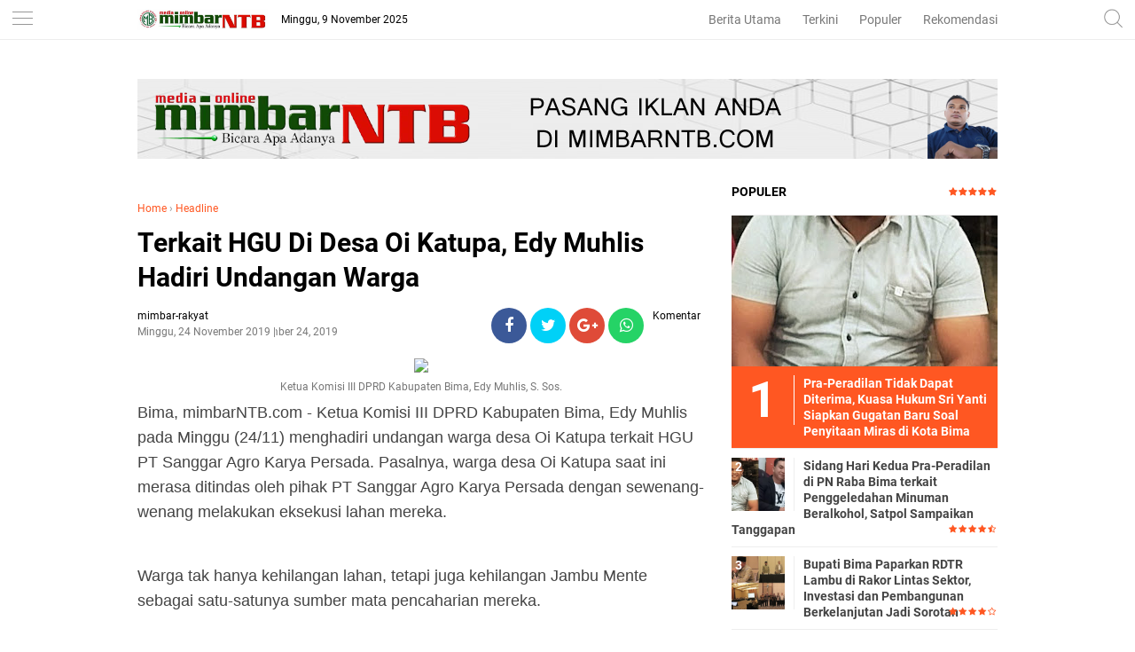

--- FILE ---
content_type: text/html; charset=utf-8
request_url: https://www.google.com/recaptcha/api2/aframe
body_size: 269
content:
<!DOCTYPE HTML><html><head><meta http-equiv="content-type" content="text/html; charset=UTF-8"></head><body><script nonce="UqrQ5bQpUrLZhLezL5RMTQ">/** Anti-fraud and anti-abuse applications only. See google.com/recaptcha */ try{var clients={'sodar':'https://pagead2.googlesyndication.com/pagead/sodar?'};window.addEventListener("message",function(a){try{if(a.source===window.parent){var b=JSON.parse(a.data);var c=clients[b['id']];if(c){var d=document.createElement('img');d.src=c+b['params']+'&rc='+(localStorage.getItem("rc::a")?sessionStorage.getItem("rc::b"):"");window.document.body.appendChild(d);sessionStorage.setItem("rc::e",parseInt(sessionStorage.getItem("rc::e")||0)+1);localStorage.setItem("rc::h",'1762683793868');}}}catch(b){}});window.parent.postMessage("_grecaptcha_ready", "*");}catch(b){}</script></body></html>

--- FILE ---
content_type: text/javascript; charset=UTF-8
request_url: http://www.mimbarntb.com/feeds/posts/default/-/Headline?alt=json-in-script&callback=related_results_labels&max-results=3
body_size: 5334
content:
// API callback
related_results_labels({"version":"1.0","encoding":"UTF-8","feed":{"xmlns":"http://www.w3.org/2005/Atom","xmlns$openSearch":"http://a9.com/-/spec/opensearchrss/1.0/","xmlns$blogger":"http://schemas.google.com/blogger/2008","xmlns$georss":"http://www.georss.org/georss","xmlns$gd":"http://schemas.google.com/g/2005","xmlns$thr":"http://purl.org/syndication/thread/1.0","id":{"$t":"tag:blogger.com,1999:blog-5242087367789054125"},"updated":{"$t":"2025-11-08T22:33:31.559-08:00"},"category":[{"term":"Headline"},{"term":"Pemerintahan"},{"term":"HukKrim"},{"term":"Kesehatan"},{"term":"Politik"},{"term":"Serba-Serbi"},{"term":"Serba Serbi"},{"term":"Kabupaten Bima"},{"term":"Bima"},{"term":"Pendidikan"},{"term":"Hukum"},{"term":"Lipsus"},{"term":"Olahraga"},{"term":"SosBud"},{"term":"Peristiwa"},{"term":"Kota Bima"},{"term":"Lingkungan"},{"term":"Kiprah"},{"term":"Opini"},{"term":"EkBis"},{"term":"Korupsi"},{"term":"Bima Politik"},{"term":"Treveler"},{"term":"Pariwisata"},{"term":"Headline HukKrim"},{"term":"Pemkot Bima Kesehatan"},{"term":"Dompu"},{"term":"Kabupaten Bima Pendidikan"},{"term":"Sosial"},{"term":"Bima Serba Serbi"},{"term":"Kabupaten Bima Serba-Serbi"},{"term":"Pemkot Bima"},{"term":"Pilkada 2020"},{"term":"DPRD Kabupaten Bima"},{"term":"Pemilu"},{"term":"Kab. Bima"},{"term":"Pilkada"},{"term":"Feature"},{"term":"Kabupaten Bima Kabupaten Bima Serba-Serbi"},{"term":"Kabupaten Bima Peristiwa"},{"term":"Pemkab Bima Kesehatan"},{"term":"Kabupaten Bima Opini"},{"term":"Kabupaten Bima Korupsi"},{"term":"Kota Bima Politik"},{"term":"Pembangunan"},{"term":"Pemerintahan Kabupaten Bima"},{"term":"Video"},{"term":"pemerintah"},{"term":"Bakti Sosial"},{"term":"Bisnis"},{"term":"Dompu Serba Serbi"},{"term":"Ekonomi"},{"term":"Kabupaten Bima Politik"},{"term":"Kabupaten Bima Safari Ramadhan"},{"term":"Narkoba"},{"term":"Otomotif"},{"term":"Pemkab Bima"},{"term":"Wisata"},{"term":"Hukrim"},{"term":"Jakarta"},{"term":"Jalan-Jalan"},{"term":"Kabupaten Bima Banjir"},{"term":"Kabupaten Bima Hut Bima 377"},{"term":"Kabupaten Bima Hut Bima Ke 377"},{"term":"Kabupaten Bima Kriminal"},{"term":"Kabupaten Bima Mafia Tanah"},{"term":"Kabupaten Bima Serba Serbi"},{"term":"Kota Bima Curanmor"},{"term":"Kota Bima Peristiwa"},{"term":"Kriminal"},{"term":"Makassar"},{"term":"Mataram"},{"term":"Nusa Tenggara Barat"},{"term":"Nusa Tenggara Barat I"},{"term":"Pemerintahan Kota Bima"},{"term":"Pilkada Kota Bima 2024"},{"term":"TNI"},{"term":"l"}],"title":{"type":"text","$t":"Media Online MIMBAR NTB"},"subtitle":{"type":"html","$t":"Portal Berita NTB yang menyuguhkan informasi seputaran wilayah Bima, Dompu, Sumbawa, Mataram dan Wilayah Sekitar"},"link":[{"rel":"http://schemas.google.com/g/2005#feed","type":"application/atom+xml","href":"http:\/\/www.mimbarntb.com\/feeds\/posts\/default"},{"rel":"self","type":"application/atom+xml","href":"http:\/\/www.blogger.com\/feeds\/5242087367789054125\/posts\/default\/-\/Headline?alt=json-in-script\u0026max-results=3"},{"rel":"alternate","type":"text/html","href":"http:\/\/www.mimbarntb.com\/search\/label\/Headline"},{"rel":"hub","href":"http://pubsubhubbub.appspot.com/"},{"rel":"next","type":"application/atom+xml","href":"http:\/\/www.blogger.com\/feeds\/5242087367789054125\/posts\/default\/-\/Headline\/-\/Headline?alt=json-in-script\u0026start-index=4\u0026max-results=3"}],"author":[{"name":{"$t":"mimbar-rakyat"},"uri":{"$t":"http:\/\/www.blogger.com\/profile\/02700342358105628483"},"email":{"$t":"noreply@blogger.com"},"gd$image":{"rel":"http://schemas.google.com/g/2005#thumbnail","width":"16","height":"16","src":"https:\/\/img1.blogblog.com\/img\/b16-rounded.gif"}}],"generator":{"version":"7.00","uri":"http://www.blogger.com","$t":"Blogger"},"openSearch$totalResults":{"$t":"2645"},"openSearch$startIndex":{"$t":"1"},"openSearch$itemsPerPage":{"$t":"3"},"entry":[{"id":{"$t":"tag:blogger.com,1999:blog-5242087367789054125.post-555443084432825789"},"published":{"$t":"2025-11-07T14:57:00.000-08:00"},"updated":{"$t":"2025-11-07T14:57:48.951-08:00"},"category":[{"scheme":"http://www.blogger.com/atom/ns#","term":"Headline"},{"scheme":"http://www.blogger.com/atom/ns#","term":"Pemerintahan"}],"title":{"type":"text","$t":"Bupati dan Wabup Bima Dukung Renovasi Masjid At-Taqwa di Tambe-Bolo"},"content":{"type":"html","$t":"\u003Ctable align=\"center\" cellpadding=\"0\" cellspacing=\"0\" class=\"tr-caption-container\" style=\"margin-left: auto; margin-right: auto;\"\u003E\u003Ctbody\u003E\u003Ctr\u003E\u003Ctd style=\"text-align: center;\"\u003E\u003Cimg border=\"0\" data-original-height=\"850\" data-original-width=\"1280\" height=\"213\" src=\"https:\/\/blogger.googleusercontent.com\/img\/b\/R29vZ2xl\/AVvXsEgGLdKAqN850-Q6ESp-mlUncll7bPz4ZDSIxVzPwOmmbL7xHWSuboqiIdAYIVghBDPmjHuv8PHRWzNvhCYo8t3_lGYz-YRsUjO_7NUd0hpBFtd9F7eW2QaAFxhbP5IuIlP9P4FPCeI0FrJgk91oFsdZyYqT5P9S7G9Nlw8j95dG3pCH1foQn5K0RjKWFQ\/s320\/IMG-20251108-WA0006.jpg\" style=\"margin-left: auto; margin-right: auto;\" width=\"320\" \/\u003E\u003C\/td\u003E\u003C\/tr\u003E\u003Ctr\u003E\u003Ctd class=\"tr-caption\" style=\"text-align: center;\"\u003EBerkah Jumat di Tambe-Bolo: Bupati dan Wabup Bima Komitmen Bantu Renovasi Masjid At-Taqwa.\u003C\/td\u003E\u003C\/tr\u003E\u003C\/tbody\u003E\u003C\/table\u003E\u003Cdiv class=\"separator\" style=\"clear: both; text-align: center;\"\u003E\u003Ca href=\"https:\/\/blogger.googleusercontent.com\/img\/b\/R29vZ2xl\/AVvXsEgGLdKAqN850-Q6ESp-mlUncll7bPz4ZDSIxVzPwOmmbL7xHWSuboqiIdAYIVghBDPmjHuv8PHRWzNvhCYo8t3_lGYz-YRsUjO_7NUd0hpBFtd9F7eW2QaAFxhbP5IuIlP9P4FPCeI0FrJgk91oFsdZyYqT5P9S7G9Nlw8j95dG3pCH1foQn5K0RjKWFQ\/s1280\/IMG-20251108-WA0006.jpg\" imageanchor=\"1\" style=\"margin-left: 1em; margin-right: 1em;\"\u003E\u003Cspan style=\"font-family: georgia; font-size: large;\"\u003E\u003C\/span\u003E\u003C\/a\u003E\u003C\/div\u003E\u003Cspan style=\"font-family: georgia; font-size: large;\"\u003E\u003Cbr \/\u003E\u003C\/span\u003E\u003Cp\u003E\u003Cspan style=\"font-family: georgia; font-size: large;\"\u003EBIMA,\u0026nbsp;\u003Ca data-saferedirecturl=\"https:\/\/www.google.com\/url?q=http:\/\/MIMBARNTB.COM\u0026amp;source=gmail\u0026amp;ust=1762642418707000\u0026amp;usg=AOvVaw2CgvXFERLrKMxynIXI2Tw0\" href=\"http:\/\/mimbarntb.com\/\" rel=\"noreferrer\" style=\"color: #4285f4; text-decoration-line: none;\" target=\"_blank\"\u003EMIMBARNTB.COM\u003C\/a\u003E\u0026nbsp;– Bupati Bima, Ady Mahyudi, dan Wakil Bupati, dr. H. Irfan Zubaidy, menunjukkan dukungan terhadap renovasi Masjid At-Taqwa di Desa Tambe, Kecamatan Bolo, dengan melaksanakan Shalat Jumat di masjid tersebut pada Jumat (7\/11). Kunjungan ini dilakukan setelah meninjau lokasi terdampak banjir di Kecamatan Madapangga.\u003C\/span\u003E\u003C\/p\u003E\u003Cdiv class=\"mail-message expanded\" id=\"m#msg-a:r-3453610138325570749\"\u003E\u003Cdiv class=\"mail-message-content collapsible zoom-normal mail-show-images \" id=\"m#msg-a:r-3453610138325570749-content\" style=\"margin: 16px 0px; overflow-wrap: break-word; user-select: auto; width: 360.727px;\"\u003E\u003Cdiv class=\"clear\"\u003E\u003Cdiv dir=\"auto\"\u003E\u003Cdiv dir=\"auto\"\u003E\u003Cspan style=\"font-family: georgia; font-size: large;\"\u003E\u0026nbsp;\u003C\/span\u003E\u003C\/div\u003E\u003Cdiv dir=\"auto\"\u003E\u003Cspan style=\"font-family: georgia; font-size: large;\"\u003ERenovasi Masjid At-Taqwa telah berlangsung selama satu tahun dengan tujuan meningkatkan daya tampung dan kenyamanan jamaah.\u003C\/span\u003E\u003C\/div\u003E\u003Cdiv dir=\"auto\"\u003E\u003Cspan style=\"font-family: georgia; font-size: large;\"\u003E\u0026nbsp;\u003C\/span\u003E\u003C\/div\u003E\u003Cdiv dir=\"auto\"\u003E\u003Cspan style=\"font-family: georgia; font-size: large;\"\u003EDalam kesempatan tersebut, Bupati Ady Mahyudi menyampaikan langkah-langkah penanganan kerusakan infrastruktur jembatan dan sekolah pasca banjir di Kecamatan Madapangga. Ia juga menyatakan komitmen pemerintah daerah untuk memberikan dukungan dana bagi kelanjutan renovasi masjid.\u003C\/span\u003E\u003C\/div\u003E\u003Cdiv dir=\"auto\"\u003E\u003Cspan style=\"font-family: georgia; font-size: large;\"\u003E\u0026nbsp;\u003C\/span\u003E\u003C\/div\u003E\u003Cdiv dir=\"auto\"\u003E\u003Cspan style=\"font-family: georgia; font-size: large;\"\u003E\"Insya Allah pemerintah daerah akan memberikan dukungan dana bagi keberlanjutan renovasi Masjid,\" ujar Bupati Ady Mahyudi.\u003C\/span\u003E\u003C\/div\u003E\u003Cdiv dir=\"auto\"\u003E\u003Cspan style=\"font-family: georgia; font-size: large;\"\u003E\u0026nbsp;\u003C\/span\u003E\u003C\/div\u003E\u003Cdiv dir=\"auto\"\u003E\u003Cspan style=\"font-family: georgia; font-size: large;\"\u003EBupati juga menyampaikan terima kasih kepada seluruh warga Desa Tambe atas sumbangsih nyata mereka dalam renovasi Masjid At-Taqwa. Di akhir arahannya, Bupati dan Wakil Bupati memohon doa agar diberikan kekuatan dan kesehatan dalam menjalankan amanah memimpin Kabupaten Bima selama lima tahun ke depan.\u003C\/span\u003E\u003C\/div\u003E\u003Cdiv dir=\"auto\"\u003E\u003Cspan style=\"font-family: georgia; font-size: large;\"\u003E\u0026nbsp;\u003C\/span\u003E\u003C\/div\u003E\u003Cdiv dir=\"auto\"\u003E\u003Cspan style=\"font-family: georgia; font-size: large;\"\u003ESementara itu, Wakil Bupati dr. H. Irfan Zubaidy yang bertindak sebagai Khatib Shalat Jumat menyampaikan tausiyah tentang tujuan penciptaan manusia dan pentingnya beramal saleh.\u003C\/span\u003E\u003C\/div\u003E\u003Cdiv dir=\"auto\"\u003E\u003Cspan style=\"font-family: georgia; font-size: large;\"\u003E\u0026nbsp;\u003C\/span\u003E\u003C\/div\u003E\u003Cdiv dir=\"auto\"\u003E\u003Cspan style=\"font-family: georgia; font-size: large;\"\u003E\"Tujuan penciptaan manusia adalah semata-mata dipersembahkan untuk mencari ridho-Nya. Itulah pentingnya beramal soleh, agar kehidupan manusia bahagia di dunia dan akhirat,\" jelasnya.\u003C\/span\u003E\u003C\/div\u003E\u003Cdiv dir=\"auto\"\u003E\u003Cspan style=\"font-family: georgia; font-size: large;\"\u003E\u0026nbsp;\u003C\/span\u003E\u003C\/div\u003E\u003Cdiv dir=\"auto\"\u003E\u003Cspan style=\"font-family: georgia; font-size: large;\"\u003EH. Irfan menambahkan bahwa amal soleh merupakan alat untuk mendapatkan surga Allah SWT, sehingga umat Islam perlu memakmurkan masjid dengan ibadah.\u003C\/span\u003E\u003C\/div\u003E\u003Cdiv dir=\"auto\"\u003E\u003Cspan style=\"font-family: georgia; font-size: large;\"\u003E\u003Cbr \/\u003E\u003C\/span\u003E\u003C\/div\u003E\u003Cdiv dir=\"auto\"\u003E\u003Cspan style=\"font-family: georgia; font-size: large;\"\u003E(Tim\/Red).\u0026nbsp;\u003C\/span\u003E\u003C\/div\u003E\u003C\/div\u003E\u003C\/div\u003E\u003C\/div\u003E\u003Cdiv class=\"mail-message-footer spacer collapsible\" id=\"m#msg-a:r-3453610138325570749-footer\" style=\"font-family: sans-serif; font-size: 12.8px; height: 0px;\"\u003E\u003C\/div\u003E\u003C\/div\u003E"},"link":[{"rel":"replies","type":"application/atom+xml","href":"http:\/\/www.mimbarntb.com\/feeds\/555443084432825789\/comments\/default","title":"Posting Komentar"},{"rel":"replies","type":"text/html","href":"http:\/\/www.mimbarntb.com\/2025\/11\/bupati-dan-wabup-bima-dukung-renovasi.html#comment-form","title":"0 Komentar"},{"rel":"edit","type":"application/atom+xml","href":"http:\/\/www.blogger.com\/feeds\/5242087367789054125\/posts\/default\/555443084432825789"},{"rel":"self","type":"application/atom+xml","href":"http:\/\/www.blogger.com\/feeds\/5242087367789054125\/posts\/default\/555443084432825789"},{"rel":"alternate","type":"text/html","href":"http:\/\/www.mimbarntb.com\/2025\/11\/bupati-dan-wabup-bima-dukung-renovasi.html","title":"Bupati dan Wabup Bima Dukung Renovasi Masjid At-Taqwa di Tambe-Bolo"}],"author":[{"name":{"$t":"mimbar-rakyat"},"uri":{"$t":"http:\/\/www.blogger.com\/profile\/02700342358105628483"},"email":{"$t":"noreply@blogger.com"},"gd$image":{"rel":"http://schemas.google.com/g/2005#thumbnail","width":"16","height":"16","src":"https:\/\/img1.blogblog.com\/img\/b16-rounded.gif"}}],"media$thumbnail":{"xmlns$media":"http://search.yahoo.com/mrss/","url":"https:\/\/blogger.googleusercontent.com\/img\/b\/R29vZ2xl\/AVvXsEgGLdKAqN850-Q6ESp-mlUncll7bPz4ZDSIxVzPwOmmbL7xHWSuboqiIdAYIVghBDPmjHuv8PHRWzNvhCYo8t3_lGYz-YRsUjO_7NUd0hpBFtd9F7eW2QaAFxhbP5IuIlP9P4FPCeI0FrJgk91oFsdZyYqT5P9S7G9Nlw8j95dG3pCH1foQn5K0RjKWFQ\/s72-c\/IMG-20251108-WA0006.jpg","height":"72","width":"72"},"thr$total":{"$t":"0"}},{"id":{"$t":"tag:blogger.com,1999:blog-5242087367789054125.post-7103010888471750524"},"published":{"$t":"2025-11-07T02:40:00.000-08:00"},"updated":{"$t":"2025-11-07T02:40:30.763-08:00"},"category":[{"scheme":"http://www.blogger.com/atom/ns#","term":"Headline"},{"scheme":"http://www.blogger.com/atom/ns#","term":"Pemerintahan"}],"title":{"type":"text","$t":"Bupati Bima Gerak Cepat Tinjau Lokasi Banjir Madapangga, Jembatan Rade Jadi Prioritas"},"content":{"type":"html","$t":"\u003Ctable align=\"center\" cellpadding=\"0\" cellspacing=\"0\" class=\"tr-caption-container\" style=\"margin-left: auto; margin-right: auto;\"\u003E\u003Ctbody\u003E\u003Ctr\u003E\u003Ctd style=\"text-align: center;\"\u003E\u003Cimg border=\"0\" data-original-height=\"850\" data-original-width=\"1280\" height=\"213\" src=\"https:\/\/blogger.googleusercontent.com\/img\/b\/R29vZ2xl\/AVvXsEglcXR-AyeMx73qjknSL9_hBqOs13qubk-vGwklHNqr2R_QqVPiCJ2eQnejh30ueG39sfdsBn297xXyxmZIUKj76hrFBO41TaHl3Xtcv-zrlglNc8INVxxiRISXfjfsPlFo4lGVTBS9A7hGGH0FBOwYb-ExVgWj1MiykJ0kXBxTY9HaZHiyoE3ECwDYGw\/s320\/IMG-20251107-WA0018.jpg\" style=\"margin-left: auto; margin-right: auto;\" width=\"320\" \/\u003E\u003C\/td\u003E\u003C\/tr\u003E\u003Ctr\u003E\u003Ctd class=\"tr-caption\" style=\"text-align: center;\"\u003EJembatan Rade Jadi Fokus Utama: Bupati Bima Tinjau Dampak Banjir Madapangga.\u0026nbsp;\u003C\/td\u003E\u003C\/tr\u003E\u003C\/tbody\u003E\u003C\/table\u003E\u003Cdiv class=\"separator\" style=\"clear: both; text-align: center;\"\u003E\u003Ca href=\"https:\/\/blogger.googleusercontent.com\/img\/b\/R29vZ2xl\/AVvXsEglcXR-AyeMx73qjknSL9_hBqOs13qubk-vGwklHNqr2R_QqVPiCJ2eQnejh30ueG39sfdsBn297xXyxmZIUKj76hrFBO41TaHl3Xtcv-zrlglNc8INVxxiRISXfjfsPlFo4lGVTBS9A7hGGH0FBOwYb-ExVgWj1MiykJ0kXBxTY9HaZHiyoE3ECwDYGw\/s1280\/IMG-20251107-WA0018.jpg\" imageanchor=\"1\" style=\"margin-left: 1em; margin-right: 1em;\"\u003E\u003Cspan style=\"font-family: georgia; font-size: large;\"\u003E\u003C\/span\u003E\u003C\/a\u003E\u003C\/div\u003E\u003Cspan style=\"font-family: georgia; font-size: large;\"\u003E\u003Cbr \/\u003E\u003C\/span\u003E\u003Cp\u003E\u003Cspan style=\"font-family: georgia; font-size: large;\"\u003EKOTA BIMA,\u0026nbsp;\u003Ca data-saferedirecturl=\"https:\/\/www.google.com\/url?q=http:\/\/MIMBARNTB.COM\u0026amp;source=gmail\u0026amp;ust=1762598245424000\u0026amp;usg=AOvVaw2zM1r-zCeijt9KzuCLb8T9\" href=\"http:\/\/mimbarntb.com\/\" rel=\"noreferrer\" style=\"color: #4285f4; text-decoration-line: none;\" target=\"_blank\"\u003EMIMBARNTB.COM\u003C\/a\u003E\u0026nbsp;- Pasca banjir yang melanda Kecamatan Madapangga, Kabupaten Bima, Bupati Ady Mahyudi bersama Wakil Bupati dr.H Irfan Zubaidy langsung turun tangan meninjau lokasi terdampak pada Jumat (7\/11).\u0026nbsp;\u003C\/span\u003E\u003C\/p\u003E\u003Cdiv class=\"mail-message expanded\" id=\"m#msg-a:r2190202984959308952\"\u003E\u003Cdiv class=\"mail-message-content collapsible zoom-normal mail-show-images \" id=\"m#msg-a:r2190202984959308952-content\" style=\"margin: 16px 0px; overflow-wrap: break-word; user-select: auto; width: 360.727px;\"\u003E\u003Cdiv class=\"clear\"\u003E\u003Cdiv dir=\"auto\"\u003E\u003Cdiv dir=\"auto\"\u003E\u003Cspan style=\"font-family: georgia; font-size: large;\"\u003E\u003Cbr \/\u003E\u003C\/span\u003E\u003C\/div\u003E\u003Cdiv dir=\"auto\"\u003E\u003Cspan style=\"font-family: georgia; font-size: large;\"\u003EFokus utama peninjauan adalah Jembatan Rade-Madapangga yang mengalami penurunan akibat belum maksimalnya pemadatan jalan.\u003C\/span\u003E\u003C\/div\u003E\u003Cdiv dir=\"auto\"\u003E\u003Cspan style=\"font-family: georgia; font-size: large;\"\u003E\u003Cbr \/\u003E\u003C\/span\u003E\u003C\/div\u003E\u003Cdiv dir=\"auto\"\u003E\u003Cspan style=\"font-family: georgia; font-size: large;\"\u003EBupati menginstruksikan Dinas PUPR dan pelaksana proyek untuk segera melakukan perbaikan agar jembatan yang menjadi urat nadi transportasi darat tersebut dapat segera berfungsi optimal.\u0026nbsp;\u003C\/span\u003E\u003C\/div\u003E\u003Cdiv dir=\"auto\"\u003E\u003Cspan style=\"font-family: georgia; font-size: large;\"\u003E\u003Cbr \/\u003E\u003C\/span\u003E\u003C\/div\u003E\u003Cdiv dir=\"auto\"\u003E\u003Cspan style=\"font-family: georgia; font-size: large;\"\u003EKadis PUPR Suwandi memastikan bahwa struktur jembatan aman dan perbaikan segera dilakukan oleh pihak pelaksana proyek. Selain jembatan, Bupati juga meninjau kondisi sekolah dan rumah warga terdampak banjir di Desa Monggo dan Ncandi.\u003C\/span\u003E\u003C\/div\u003E\u003Cdiv dir=\"auto\"\u003E\u003Cspan style=\"font-family: georgia; font-size: large;\"\u003E\u003Cbr \/\u003E\u003C\/span\u003E\u003C\/div\u003E\u003Cdiv dir=\"auto\"\u003E\u003Cspan style=\"font-family: georgia; font-size: large;\"\u003E(**).\u0026nbsp;\u003C\/span\u003E\u003C\/div\u003E\u003C\/div\u003E\u003C\/div\u003E\u003C\/div\u003E\u003Cdiv class=\"mail-message-footer spacer collapsible\" id=\"m#msg-a:r2190202984959308952-footer\" style=\"font-family: sans-serif; font-size: 12.8px; height: 0px;\"\u003E\u003C\/div\u003E\u003C\/div\u003E"},"link":[{"rel":"replies","type":"application/atom+xml","href":"http:\/\/www.mimbarntb.com\/feeds\/7103010888471750524\/comments\/default","title":"Posting Komentar"},{"rel":"replies","type":"text/html","href":"http:\/\/www.mimbarntb.com\/2025\/11\/bupati-bima-gerak-cepat-tinjau-lokasi.html#comment-form","title":"0 Komentar"},{"rel":"edit","type":"application/atom+xml","href":"http:\/\/www.blogger.com\/feeds\/5242087367789054125\/posts\/default\/7103010888471750524"},{"rel":"self","type":"application/atom+xml","href":"http:\/\/www.blogger.com\/feeds\/5242087367789054125\/posts\/default\/7103010888471750524"},{"rel":"alternate","type":"text/html","href":"http:\/\/www.mimbarntb.com\/2025\/11\/bupati-bima-gerak-cepat-tinjau-lokasi.html","title":"Bupati Bima Gerak Cepat Tinjau Lokasi Banjir Madapangga, Jembatan Rade Jadi Prioritas"}],"author":[{"name":{"$t":"mimbar-rakyat"},"uri":{"$t":"http:\/\/www.blogger.com\/profile\/02700342358105628483"},"email":{"$t":"noreply@blogger.com"},"gd$image":{"rel":"http://schemas.google.com/g/2005#thumbnail","width":"16","height":"16","src":"https:\/\/img1.blogblog.com\/img\/b16-rounded.gif"}}],"media$thumbnail":{"xmlns$media":"http://search.yahoo.com/mrss/","url":"https:\/\/blogger.googleusercontent.com\/img\/b\/R29vZ2xl\/AVvXsEglcXR-AyeMx73qjknSL9_hBqOs13qubk-vGwklHNqr2R_QqVPiCJ2eQnejh30ueG39sfdsBn297xXyxmZIUKj76hrFBO41TaHl3Xtcv-zrlglNc8INVxxiRISXfjfsPlFo4lGVTBS9A7hGGH0FBOwYb-ExVgWj1MiykJ0kXBxTY9HaZHiyoE3ECwDYGw\/s72-c\/IMG-20251107-WA0018.jpg","height":"72","width":"72"},"thr$total":{"$t":"0"}},{"id":{"$t":"tag:blogger.com,1999:blog-5242087367789054125.post-8885760748131044823"},"published":{"$t":"2025-11-04T03:13:00.000-08:00"},"updated":{"$t":"2025-11-04T03:14:48.122-08:00"},"category":[{"scheme":"http://www.blogger.com/atom/ns#","term":"Headline"},{"scheme":"http://www.blogger.com/atom/ns#","term":"Hukum"}],"title":{"type":"text","$t":"Pra-Peradilan Tidak Dapat Diterima, Kuasa Hukum Sri Yanti Siapkan Gugatan Baru Soal Penyitaan Miras di Kota Bima"},"content":{"type":"html","$t":"\u003Ctable align=\"center\" cellpadding=\"0\" cellspacing=\"0\" class=\"tr-caption-container\" style=\"margin-left: auto; margin-right: auto;\"\u003E\u003Ctbody\u003E\u003Ctr\u003E\u003Ctd style=\"text-align: center;\"\u003E\u003Cimg border=\"0\" data-original-height=\"1137\" data-original-width=\"708\" height=\"320\" src=\"https:\/\/blogger.googleusercontent.com\/img\/b\/R29vZ2xl\/AVvXsEhTbX9aq_urZSjOaSltul3j-HzuIRmClb_mg-wkZNlNcde1m0MBzaaf4YAtaBuj5gDMnsqo50y9CxQ795AiB1Qa-i2OxNQl1LvNNGatMy6LAELxCTmr7XuJZXb0o5rARudfDq-9Zehp_UKVcxpX_s_Td1DeSJFkRVIe8SmrCCg_3zgLyCJ8wecQ-jaujQ\/s320\/IMG-20251028-WA0012.jpg\" style=\"margin-left: auto; margin-right: auto;\" width=\"199\" \/\u003E\u003C\/td\u003E\u003C\/tr\u003E\u003Ctr\u003E\u003Ctd class=\"tr-caption\" style=\"text-align: center;\"\u003ENukrah Kasipahu, SH, kuasa hukum Sri Yanti, siapkan gugatan baru yang lebih matang.\u0026nbsp;\u003C\/td\u003E\u003C\/tr\u003E\u003C\/tbody\u003E\u003C\/table\u003E\u003Cdiv class=\"separator\" style=\"clear: both; text-align: center;\"\u003E\u003Ca href=\"https:\/\/blogger.googleusercontent.com\/img\/b\/R29vZ2xl\/AVvXsEhTbX9aq_urZSjOaSltul3j-HzuIRmClb_mg-wkZNlNcde1m0MBzaaf4YAtaBuj5gDMnsqo50y9CxQ795AiB1Qa-i2OxNQl1LvNNGatMy6LAELxCTmr7XuJZXb0o5rARudfDq-9Zehp_UKVcxpX_s_Td1DeSJFkRVIe8SmrCCg_3zgLyCJ8wecQ-jaujQ\/s1137\/IMG-20251028-WA0012.jpg\" imageanchor=\"1\" style=\"margin-left: 1em; margin-right: 1em;\"\u003E\u003Cspan style=\"font-family: georgia; font-size: large;\"\u003E\u003C\/span\u003E\u003C\/a\u003E\u003C\/div\u003E\u003Cspan style=\"font-family: georgia; font-size: large;\"\u003E\u003Cbr \/\u003E\u003C\/span\u003E\u003Cp\u003E\u003Cspan style=\"font-family: georgia; font-size: large;\"\u003EKota Bima,\u0026nbsp;\u003Ca data-saferedirecturl=\"https:\/\/www.google.com\/url?q=http:\/\/MIMBARNTB.COM\u0026amp;source=gmail\u0026amp;ust=1762340859451000\u0026amp;usg=AOvVaw3TfiBNv6-0PzYYLm02kzbB\" href=\"http:\/\/mimbarntb.com\/\" rel=\"noreferrer\" style=\"color: #4285f4; text-decoration-line: none;\" target=\"_blank\"\u003EMIMBARNTB.COM\u003C\/a\u003E\u0026nbsp;– Upaya hukum Sri Yanti melalui pra-peradilan terkait penggeledahan dan penyitaan minuman beralkohol jenis bir di Kelurahan Penaraga kandas di Pengadilan Negeri Raba Bima. Hakim tunggal memutuskan permohonan pra-peradilan tersebut Tidak Dapat Diterima (Niet Ontvankelijke Verklaard atau NO).\u003C\/span\u003E\u003C\/p\u003E\u003Cdiv class=\"mail-message expanded\" id=\"m#msg-a:r-7956093615199635452\"\u003E\u003Cdiv class=\"mail-message-content collapsible zoom-normal mail-show-images \" id=\"m#msg-a:r-7956093615199635452-content\" style=\"margin: 16px 0px; overflow-wrap: break-word; user-select: auto; width: 360.727px;\"\u003E\u003Cdiv class=\"clear\"\u003E\u003Cdiv dir=\"auto\"\u003E\u003Cdiv dir=\"auto\"\u003E\u003Cspan style=\"font-family: georgia; font-size: large;\"\u003E\u0026nbsp;\u003C\/span\u003E\u003C\/div\u003E\u003Cdiv dir=\"auto\"\u003E\u003Cspan style=\"font-family: georgia; font-size: large;\"\u003EKuasa hukum Sri Yanti, Nukrah Kasipahu, mengungkapkan kekecewaannya atas putusan ini. \"Permohonan praperadilan tidak dapat diterima karena adanya perbedaan pendapat terkait jumlah barang sitaan,\" jelasnya kepada awak media usai persidangan.\u003C\/span\u003E\u003C\/div\u003E\u003Cdiv dir=\"auto\"\u003E\u003Cspan style=\"font-family: georgia; font-size: large;\"\u003E\u0026nbsp;\u003C\/span\u003E\u003C\/div\u003E\u003Cdiv dir=\"auto\"\u003E\u003Cspan style=\"font-family: georgia; font-size: large;\"\u003ENamun, Nukrah Kasipahu menegaskan bahwa pihaknya tidak akan tinggal diam. Ia berencana mengajukan gugatan pra-peradilan kembali dengan persiapan yang lebih matang. \"Kami akan memperkuat gugatan kami dengan bukti-bukti dan saksi-saksi yang lebih kuat,\" tegasnya.\u003C\/span\u003E\u003C\/div\u003E\u003Cdiv dir=\"auto\"\u003E\u003Cspan style=\"font-family: georgia; font-size: large;\"\u003E\u0026nbsp;\u003C\/span\u003E\u003C\/div\u003E\u003Cdiv dir=\"auto\"\u003E\u003Cspan style=\"font-family: georgia; font-size: large;\"\u003EKasus ini bermula dari penggeledahan oleh aparat berwenang di sebuah lokasi di Kelurahan Penaraga yang diduga menjadi tempat penyimpanan minuman beralkohol. Dalam penggeledahan tersebut, sejumlah bir disita. Sri Yanti kemudian mengajukan pra-peradilan dengan harapan tindakan penggeledahan dan penyitaan tersebut dinyatakan tidak sah.\u003C\/span\u003E\u003C\/div\u003E\u003Cdiv dir=\"auto\"\u003E\u003Cspan style=\"font-family: georgia; font-size: large;\"\u003E\u0026nbsp;\u003C\/span\u003E\u003C\/div\u003E\u003Cdiv dir=\"auto\"\u003E\u003Cspan style=\"font-family: georgia; font-size: large;\"\u003EDengan Tidak Dapat Diterimanya pra-peradilan ini, proses hukum terkait penyitaan minuman beralkohol ini akan terus bergulir. Kuasa hukum Sri Yanti berjanji akan berupaya sekuat tenaga untuk membuktikan bahwa penggeledahan dan penyitaan tersebut tidak sesuai dengan prosedur hukum yang berlaku.\u003C\/span\u003E\u003C\/div\u003E\u003Cdiv dir=\"auto\"\u003E\u003Cspan style=\"font-family: georgia; font-size: large;\"\u003E\u0026nbsp;\u003C\/span\u003E\u003C\/div\u003E\u003Cdiv dir=\"auto\"\u003E\u003Cspan style=\"font-family: georgia; font-size: large;\"\u003E(**).\u0026nbsp;\u003C\/span\u003E\u003C\/div\u003E\u003C\/div\u003E\u003C\/div\u003E\u003C\/div\u003E\u003Cdiv class=\"mail-message-footer spacer collapsible\" id=\"m#msg-a:r-7956093615199635452-footer\" style=\"font-family: sans-serif; font-size: 12.8px; height: 0px;\"\u003E\u003C\/div\u003E\u003C\/div\u003E"},"link":[{"rel":"replies","type":"application/atom+xml","href":"http:\/\/www.mimbarntb.com\/feeds\/8885760748131044823\/comments\/default","title":"Posting Komentar"},{"rel":"replies","type":"text/html","href":"http:\/\/www.mimbarntb.com\/2025\/11\/pra-peradilan-tidak-dapat-diterima.html#comment-form","title":"0 Komentar"},{"rel":"edit","type":"application/atom+xml","href":"http:\/\/www.blogger.com\/feeds\/5242087367789054125\/posts\/default\/8885760748131044823"},{"rel":"self","type":"application/atom+xml","href":"http:\/\/www.blogger.com\/feeds\/5242087367789054125\/posts\/default\/8885760748131044823"},{"rel":"alternate","type":"text/html","href":"http:\/\/www.mimbarntb.com\/2025\/11\/pra-peradilan-tidak-dapat-diterima.html","title":"Pra-Peradilan Tidak Dapat Diterima, Kuasa Hukum Sri Yanti Siapkan Gugatan Baru Soal Penyitaan Miras di Kota Bima"}],"author":[{"name":{"$t":"mimbar-rakyat"},"uri":{"$t":"http:\/\/www.blogger.com\/profile\/02700342358105628483"},"email":{"$t":"noreply@blogger.com"},"gd$image":{"rel":"http://schemas.google.com/g/2005#thumbnail","width":"16","height":"16","src":"https:\/\/img1.blogblog.com\/img\/b16-rounded.gif"}}],"media$thumbnail":{"xmlns$media":"http://search.yahoo.com/mrss/","url":"https:\/\/blogger.googleusercontent.com\/img\/b\/R29vZ2xl\/AVvXsEhTbX9aq_urZSjOaSltul3j-HzuIRmClb_mg-wkZNlNcde1m0MBzaaf4YAtaBuj5gDMnsqo50y9CxQ795AiB1Qa-i2OxNQl1LvNNGatMy6LAELxCTmr7XuJZXb0o5rARudfDq-9Zehp_UKVcxpX_s_Td1DeSJFkRVIe8SmrCCg_3zgLyCJ8wecQ-jaujQ\/s72-c\/IMG-20251028-WA0012.jpg","height":"72","width":"72"},"thr$total":{"$t":"0"}}]}});

--- FILE ---
content_type: text/javascript; charset=UTF-8
request_url: http://www.mimbarntb.com/feeds/posts/default?start-index=1&max-results=5&orderby=published&alt=json-in-script&callback=showrecentpostsae
body_size: 8791
content:
// API callback
showrecentpostsae({"version":"1.0","encoding":"UTF-8","feed":{"xmlns":"http://www.w3.org/2005/Atom","xmlns$openSearch":"http://a9.com/-/spec/opensearchrss/1.0/","xmlns$blogger":"http://schemas.google.com/blogger/2008","xmlns$georss":"http://www.georss.org/georss","xmlns$gd":"http://schemas.google.com/g/2005","xmlns$thr":"http://purl.org/syndication/thread/1.0","id":{"$t":"tag:blogger.com,1999:blog-5242087367789054125"},"updated":{"$t":"2025-11-08T22:33:31.559-08:00"},"category":[{"term":"Headline"},{"term":"Pemerintahan"},{"term":"HukKrim"},{"term":"Kesehatan"},{"term":"Politik"},{"term":"Serba-Serbi"},{"term":"Serba Serbi"},{"term":"Kabupaten Bima"},{"term":"Bima"},{"term":"Pendidikan"},{"term":"Hukum"},{"term":"Lipsus"},{"term":"Olahraga"},{"term":"SosBud"},{"term":"Peristiwa"},{"term":"Kota Bima"},{"term":"Lingkungan"},{"term":"Kiprah"},{"term":"Opini"},{"term":"EkBis"},{"term":"Korupsi"},{"term":"Bima Politik"},{"term":"Treveler"},{"term":"Pariwisata"},{"term":"Headline HukKrim"},{"term":"Pemkot Bima Kesehatan"},{"term":"Dompu"},{"term":"Kabupaten Bima Pendidikan"},{"term":"Sosial"},{"term":"Bima Serba Serbi"},{"term":"Kabupaten Bima Serba-Serbi"},{"term":"Pemkot Bima"},{"term":"Pilkada 2020"},{"term":"DPRD Kabupaten Bima"},{"term":"Pemilu"},{"term":"Kab. Bima"},{"term":"Pilkada"},{"term":"Feature"},{"term":"Kabupaten Bima Kabupaten Bima Serba-Serbi"},{"term":"Kabupaten Bima Peristiwa"},{"term":"Pemkab Bima Kesehatan"},{"term":"Kabupaten Bima Opini"},{"term":"Kabupaten Bima Korupsi"},{"term":"Kota Bima Politik"},{"term":"Pembangunan"},{"term":"Pemerintahan Kabupaten Bima"},{"term":"Video"},{"term":"pemerintah"},{"term":"Bakti Sosial"},{"term":"Bisnis"},{"term":"Dompu Serba Serbi"},{"term":"Ekonomi"},{"term":"Kabupaten Bima Politik"},{"term":"Kabupaten Bima Safari Ramadhan"},{"term":"Narkoba"},{"term":"Otomotif"},{"term":"Pemkab Bima"},{"term":"Wisata"},{"term":"Hukrim"},{"term":"Jakarta"},{"term":"Jalan-Jalan"},{"term":"Kabupaten Bima Banjir"},{"term":"Kabupaten Bima Hut Bima 377"},{"term":"Kabupaten Bima Hut Bima Ke 377"},{"term":"Kabupaten Bima Kriminal"},{"term":"Kabupaten Bima Mafia Tanah"},{"term":"Kabupaten Bima Serba Serbi"},{"term":"Kota Bima Curanmor"},{"term":"Kota Bima Peristiwa"},{"term":"Kriminal"},{"term":"Makassar"},{"term":"Mataram"},{"term":"Nusa Tenggara Barat"},{"term":"Nusa Tenggara Barat I"},{"term":"Pemerintahan Kota Bima"},{"term":"Pilkada Kota Bima 2024"},{"term":"TNI"},{"term":"l"}],"title":{"type":"text","$t":"Media Online MIMBAR NTB"},"subtitle":{"type":"html","$t":"Portal Berita NTB yang menyuguhkan informasi seputaran wilayah Bima, Dompu, Sumbawa, Mataram dan Wilayah Sekitar"},"link":[{"rel":"http://schemas.google.com/g/2005#feed","type":"application/atom+xml","href":"http:\/\/www.mimbarntb.com\/feeds\/posts\/default"},{"rel":"self","type":"application/atom+xml","href":"http:\/\/www.blogger.com\/feeds\/5242087367789054125\/posts\/default?alt=json-in-script\u0026max-results=5\u0026orderby=published"},{"rel":"alternate","type":"text/html","href":"http:\/\/www.mimbarntb.com\/"},{"rel":"hub","href":"http://pubsubhubbub.appspot.com/"},{"rel":"next","type":"application/atom+xml","href":"http:\/\/www.blogger.com\/feeds\/5242087367789054125\/posts\/default?alt=json-in-script\u0026start-index=6\u0026max-results=5\u0026orderby=published"}],"author":[{"name":{"$t":"mimbar-rakyat"},"uri":{"$t":"http:\/\/www.blogger.com\/profile\/02700342358105628483"},"email":{"$t":"noreply@blogger.com"},"gd$image":{"rel":"http://schemas.google.com/g/2005#thumbnail","width":"16","height":"16","src":"https:\/\/img1.blogblog.com\/img\/b16-rounded.gif"}}],"generator":{"version":"7.00","uri":"http://www.blogger.com","$t":"Blogger"},"openSearch$totalResults":{"$t":"4983"},"openSearch$startIndex":{"$t":"1"},"openSearch$itemsPerPage":{"$t":"5"},"entry":[{"id":{"$t":"tag:blogger.com,1999:blog-5242087367789054125.post-6421051104649710818"},"published":{"$t":"2025-11-08T22:33:00.000-08:00"},"updated":{"$t":"2025-11-08T22:33:31.449-08:00"},"category":[{"scheme":"http://www.blogger.com/atom/ns#","term":"Kiprah"},{"scheme":"http://www.blogger.com/atom/ns#","term":"TNI"}],"title":{"type":"text","$t":"Koramil Rasanae Gelar Siskamling, Tingkatkan Keamanan Kota Bima"},"content":{"type":"html","$t":"\u003Cp\u003E\u003Cspan style=\"font-family: georgia; font-size: large;\"\u003E\u003Ctable align=\"center\" cellpadding=\"0\" cellspacing=\"0\" class=\"tr-caption-container\" style=\"margin-left: auto; margin-right: auto;\"\u003E\u003Ctbody\u003E\u003Ctr\u003E\u003Ctd style=\"text-align: center;\"\u003E\u003Ca href=\"https:\/\/blogger.googleusercontent.com\/img\/b\/R29vZ2xl\/AVvXsEhd3NXdmky0cXJ9BZrVVnqobUvYSPRw7NQfVk6V_OMSq6ewN7KnnANpLvsxhwmgSJqrXcRvmtqthr44ANlFc5QgDVu2mhEp01tWvRhv4YqiKE88ikq5m3xKEd9Xan-GgRjljMtJvYqH-8j2IvdVTIyt0DvLNRFyhIH7jrISFWNkFQsVwciz0uECmYjSlQ\/s3416\/InShot_20251109_143143833.jpg\" imageanchor=\"1\" style=\"margin-left: auto; margin-right: auto;\"\u003E\u003Cimg border=\"0\" data-original-height=\"1920\" data-original-width=\"3416\" height=\"180\" src=\"https:\/\/blogger.googleusercontent.com\/img\/b\/R29vZ2xl\/AVvXsEhd3NXdmky0cXJ9BZrVVnqobUvYSPRw7NQfVk6V_OMSq6ewN7KnnANpLvsxhwmgSJqrXcRvmtqthr44ANlFc5QgDVu2mhEp01tWvRhv4YqiKE88ikq5m3xKEd9Xan-GgRjljMtJvYqH-8j2IvdVTIyt0DvLNRFyhIH7jrISFWNkFQsVwciz0uECmYjSlQ\/s320\/InShot_20251109_143143833.jpg\" width=\"320\" \/\u003E\u003C\/a\u003E\u003C\/td\u003E\u003C\/tr\u003E\u003Ctr\u003E\u003Ctd class=\"tr-caption\" style=\"text-align: center;\"\u003E\"Patroli Siskamling menyasar berbagai kelurahan di Kota Bima, memberikan himbauan humanis kepada masyarakat untuk menjaga keamanan lingkungan.\"\u003C\/td\u003E\u003C\/tr\u003E\u003C\/tbody\u003E\u003C\/table\u003E\u003Cbr \/\u003E\u003Cbr \/\u003E\u003C\/span\u003E\u003C\/p\u003E\u003Cp\u003E\u003Cspan style=\"font-family: georgia; font-size: large;\"\u003EKota Bima, NTB – Koramil Rasanae menggelar apel pengecekan personel pada Sabtu, 8 November 2025, sebagai persiapan pelaksanaan Sistem Keamanan Lingkungan (Siskamling) di wilayah Kota Bima. Kegiatan yang berlangsung dari pukul 21.30 hingga 23.00 WITA ini dipimpin oleh Danpos Ramil Raba, Peltu Safrudin, dengan melibatkan 14 personel.\u003C\/span\u003E\u003C\/p\u003E\u003Cdiv class=\"mail-message expanded\" id=\"m#msg-a:r-2416167207065411719\"\u003E\u003Cdiv class=\"mail-message-content collapsible zoom-normal mail-show-images \" id=\"m#msg-a:r-2416167207065411719-content\" style=\"margin: 16px 0px; overflow-wrap: break-word; user-select: auto; width: 360.727px;\"\u003E\u003Cdiv class=\"clear\"\u003E\u003Cdiv dir=\"auto\"\u003E\u003Cdiv dir=\"auto\"\u003E\u003Cspan style=\"font-family: georgia; font-size: large;\"\u003E\u0026nbsp;\u003C\/span\u003E\u003C\/div\u003E\u003Cdiv dir=\"auto\"\u003E\u003Cspan style=\"font-family: georgia; font-size: large;\"\u003EApel pengecekan personel Siskamling diadakan di Mako Koramil Rasanae dan dihadiri oleh berbagai elemen masyarakat, termasuk Ketua Brigadir Mesjid Bima, perwakilan Pemuda Panca Marga, dan anggota Komponen Cadangan (Komcad).\u003C\/span\u003E\u003C\/div\u003E\u003Cdiv dir=\"auto\"\u003E\u003Cspan style=\"font-family: georgia; font-size: large;\"\u003E\u0026nbsp;\u003C\/span\u003E\u003C\/div\u003E\u003Cdiv dir=\"auto\"\u003E\u003Cspan style=\"font-family: georgia; font-size: large;\"\u003EPeltu Safrudin menekankan pentingnya Siskamling dalam menjaga keamanan dan ketertiban wilayah. \"Kegiatan Siskamling ini bertujuan mengajak seluruh elemen masyarakat untuk bersama-sama menjaga keamanan di lingkungan masing-masing, sehingga tercipta situasi kamtibmas yang kondusif,\" ujarnya.\u003C\/span\u003E\u003C\/div\u003E\u003Cdiv dir=\"auto\"\u003E\u003Cspan style=\"font-family: georgia; font-size: large;\"\u003E\u0026nbsp;\u003C\/span\u003E\u003C\/div\u003E\u003Cdiv dir=\"auto\"\u003E\u003Cspan style=\"font-family: georgia; font-size: large;\"\u003EPersonel yang terlibat dalam patroli Siskamling terdiri dari anggota Koramil Rasanae, Unit Inteldim 1608 Bima, Pemuda Panca Marga, tokoh agama, dan anggota Komcad. Mereka menyasar lima kelurahan di Kota Bima, yaitu Sambinae, Made, Sadia, Manggemaci, dan Dara.\u003C\/span\u003E\u003C\/div\u003E\u003Cdiv dir=\"auto\"\u003E\u003Cspan style=\"font-family: georgia; font-size: large;\"\u003E\u0026nbsp;\u003C\/span\u003E\u003C\/div\u003E\u003Cdiv dir=\"auto\"\u003E\u003Cspan style=\"font-family: georgia; font-size: large;\"\u003EDalam pelaksanaan Siskamling, petugas memberikan himbauan secara humanis kepada masyarakat. Beberapa poin penting yang disampaikan antara lain:\u003C\/span\u003E\u003C\/div\u003E\u003Cdiv dir=\"auto\"\u003E\u003Cspan style=\"font-family: georgia; font-size: large;\"\u003E\u0026nbsp;\u003C\/span\u003E\u003C\/div\u003E\u003Cdiv dir=\"auto\"\u003E\u003Cspan style=\"font-family: georgia; font-size: large;\"\u003E- Kelurahan Sambinae: Mengimbau anak muda agar tidak mengonsumsi minuman keras.\u003C\/span\u003E\u003C\/div\u003E\u003Cdiv dir=\"auto\"\u003E\u003Cspan style=\"font-family: georgia; font-size: large;\"\u003E- Kelurahan Made: Memberikan edukasi kepada pedagang kaki lima agar tidak menjual minuman keras atau sejenisnya.\u003C\/span\u003E\u003C\/div\u003E\u003Cdiv dir=\"auto\"\u003E\u003Cspan style=\"font-family: georgia; font-size: large;\"\u003E- Kelurahan Sadia: Mengajak warga untuk bersama-sama menjaga keamanan dan tidak melakukan tindakan melanggar hukum.\u003C\/span\u003E\u003C\/div\u003E\u003Cdiv dir=\"auto\"\u003E\u003Cspan style=\"font-family: georgia; font-size: large;\"\u003E- Kelurahan Manggemaci: Mengimbau warga agar segera melaporkan permasalahan kepada pihak berwajib dan tidak main hakim sendiri.\u003C\/span\u003E\u003C\/div\u003E\u003Cdiv dir=\"auto\"\u003E\u003Cspan style=\"font-family: georgia; font-size: large;\"\u003E- Kelurahan Dara: Memberikan edukasi tentang pentingnya menjaga keamanan lingkungan.\u003C\/span\u003E\u003C\/div\u003E\u003Cdiv dir=\"auto\"\u003E\u003Cspan style=\"font-family: georgia; font-size: large;\"\u003E\u0026nbsp;\u003C\/span\u003E\u003C\/div\u003E\u003Cdiv dir=\"auto\"\u003E\u003Cspan style=\"font-family: georgia; font-size: large;\"\u003ESetelah melaksanakan patroli dan memberikan himbauan, seluruh personel Siskamling kembali ke Koramil Rasanae untuk melaksanakan apel pengecekan akhir. Kegiatan Siskamling berjalan dengan tertib dan aman, menunjukkan sinergi antara TNI dan masyarakat dalam menjaga keamanan Kota Bima.\u003C\/span\u003E\u003C\/div\u003E\u003Cdiv dir=\"auto\"\u003E\u003Cspan style=\"font-family: georgia; font-size: large;\"\u003E\u0026nbsp;\u003C\/span\u003E\u003C\/div\u003E\u003Cdiv dir=\"auto\"\u003E\u003Cspan style=\"font-family: georgia; font-size: large;\"\u003E(Red)\u003C\/span\u003E\u003C\/div\u003E\u003C\/div\u003E\u003C\/div\u003E\u003C\/div\u003E\u003Cdiv class=\"mail-message-footer spacer collapsible\" id=\"m#msg-a:r-2416167207065411719-footer\" style=\"font-family: sans-serif; font-size: 12.8px; height: 0px;\"\u003E\u003C\/div\u003E\u003C\/div\u003E"},"link":[{"rel":"replies","type":"application/atom+xml","href":"http:\/\/www.mimbarntb.com\/feeds\/6421051104649710818\/comments\/default","title":"Posting Komentar"},{"rel":"replies","type":"text/html","href":"http:\/\/www.mimbarntb.com\/2025\/11\/koramil-rasanae-gelar-siskamling.html#comment-form","title":"0 Komentar"},{"rel":"edit","type":"application/atom+xml","href":"http:\/\/www.blogger.com\/feeds\/5242087367789054125\/posts\/default\/6421051104649710818"},{"rel":"self","type":"application/atom+xml","href":"http:\/\/www.blogger.com\/feeds\/5242087367789054125\/posts\/default\/6421051104649710818"},{"rel":"alternate","type":"text/html","href":"http:\/\/www.mimbarntb.com\/2025\/11\/koramil-rasanae-gelar-siskamling.html","title":"Koramil Rasanae Gelar Siskamling, Tingkatkan Keamanan Kota Bima"}],"author":[{"name":{"$t":"mimbar-rakyat"},"uri":{"$t":"http:\/\/www.blogger.com\/profile\/02700342358105628483"},"email":{"$t":"noreply@blogger.com"},"gd$image":{"rel":"http://schemas.google.com/g/2005#thumbnail","width":"16","height":"16","src":"https:\/\/img1.blogblog.com\/img\/b16-rounded.gif"}}],"media$thumbnail":{"xmlns$media":"http://search.yahoo.com/mrss/","url":"https:\/\/blogger.googleusercontent.com\/img\/b\/R29vZ2xl\/AVvXsEhd3NXdmky0cXJ9BZrVVnqobUvYSPRw7NQfVk6V_OMSq6ewN7KnnANpLvsxhwmgSJqrXcRvmtqthr44ANlFc5QgDVu2mhEp01tWvRhv4YqiKE88ikq5m3xKEd9Xan-GgRjljMtJvYqH-8j2IvdVTIyt0DvLNRFyhIH7jrISFWNkFQsVwciz0uECmYjSlQ\/s72-c\/InShot_20251109_143143833.jpg","height":"72","width":"72"},"thr$total":{"$t":"0"}},{"id":{"$t":"tag:blogger.com,1999:blog-5242087367789054125.post-3290724894737187624"},"published":{"$t":"2025-11-07T22:27:00.000-08:00"},"updated":{"$t":"2025-11-07T22:27:31.589-08:00"},"category":[{"scheme":"http://www.blogger.com/atom/ns#","term":"Headline HukKrim"}],"title":{"type":"text","$t":"Siskamling di Kelurahan Na'e, Kota Bima Tingkatkan Keamanan Wilayah"},"content":{"type":"html","$t":"\u003Ctable align=\"center\" cellpadding=\"0\" cellspacing=\"0\" class=\"tr-caption-container\" style=\"margin-left: auto; margin-right: auto;\"\u003E\u003Ctbody\u003E\u003Ctr\u003E\u003Ctd style=\"text-align: center;\"\u003E\u003Cimg border=\"0\" data-original-height=\"906\" data-original-width=\"1599\" height=\"181\" src=\"https:\/\/blogger.googleusercontent.com\/img\/b\/R29vZ2xl\/AVvXsEjxj3qPZ4t0CNiZP87JhPiPJGW85_76CTJpDv85THNBIGxSlxtLKn3P6PtRdXK6AHPKmCp7_N4BuAltmfIwW8MxEFirs8-U9FalYAqzmQxg2-fWrJyH6uDOS0tMjk8LnDh23Qlyd88HkwZ77noknYHLfJlBJrFe7GhT8EwyZAGrDyjWpCsvGt1J2tdD_g\/s320\/IMG-20251108-WA0016.jpg\" style=\"margin-left: auto; margin-right: auto;\" width=\"320\" \/\u003E\u003C\/td\u003E\u003C\/tr\u003E\u003Ctr\u003E\u003Ctd class=\"tr-caption\" style=\"text-align: center;\"\u003E\"Personel Koramil 1608-01\/Rasanae bersama warga Kelurahan Na'e melaksanakan siskamling untuk meningkatkan keamanan lingkungan, Jumat (7\/11\/2025).\"\u003C\/td\u003E\u003C\/tr\u003E\u003C\/tbody\u003E\u003C\/table\u003E\u003Cdiv class=\"separator\" style=\"clear: both; text-align: center;\"\u003E\u003Ca href=\"https:\/\/blogger.googleusercontent.com\/img\/b\/R29vZ2xl\/AVvXsEjxj3qPZ4t0CNiZP87JhPiPJGW85_76CTJpDv85THNBIGxSlxtLKn3P6PtRdXK6AHPKmCp7_N4BuAltmfIwW8MxEFirs8-U9FalYAqzmQxg2-fWrJyH6uDOS0tMjk8LnDh23Qlyd88HkwZ77noknYHLfJlBJrFe7GhT8EwyZAGrDyjWpCsvGt1J2tdD_g\/s1599\/IMG-20251108-WA0016.jpg\" imageanchor=\"1\" style=\"margin-left: 1em; margin-right: 1em;\"\u003E\u003Cspan style=\"font-family: georgia; font-size: large;\"\u003E\u003C\/span\u003E\u003C\/a\u003E\u003C\/div\u003E\u003Cspan style=\"font-family: georgia; font-size: large;\"\u003E\u003Cbr \/\u003E\u003C\/span\u003E\u003Cp\u003E\u003Cspan style=\"font-family: georgia; font-size: large;\"\u003EKOTA BIMA,\u0026nbsp;\u003Ca data-saferedirecturl=\"https:\/\/www.google.com\/url?q=http:\/\/MIMBARNTB.COM\u0026amp;source=gmail\u0026amp;ust=1762669470288000\u0026amp;usg=AOvVaw0eTCduM63HSH-uFegUy91I\" href=\"http:\/\/mimbarntb.com\/\" rel=\"noreferrer\" style=\"color: #4285f4; text-decoration-line: none;\" target=\"_blank\"\u003EMIMBARNTB.COM\u003C\/a\u003E\u0026nbsp;– Kegiatan siskamling yang melibatkan berbagai elemen masyarakat dilaksanakan di Kelurahan Na'e, Kecamatan Rasanae Barat, Kota Bima pada Jumat, 7 November 2025, dari pukul 20.10 WITA hingga 22.00 WITA. Kegiatan ini bertujuan untuk meningkatkan rasa aman di wilayah teritorial Koramil 1608-01\/Rasanae.\u003C\/span\u003E\u003C\/p\u003E\u003Cdiv class=\"mail-message expanded\" id=\"m#msg-a:r-8947356063233128751\"\u003E\u003Cdiv class=\"mail-message-content collapsible zoom-normal mail-show-images \" id=\"m#msg-a:r-8947356063233128751-content\" style=\"margin: 16px 0px; overflow-wrap: break-word; user-select: auto; width: 360.727px;\"\u003E\u003Cdiv class=\"clear\"\u003E\u003Cdiv dir=\"auto\"\u003E\u003Cdiv dir=\"auto\"\u003E\u003Cspan style=\"font-family: georgia; font-size: large;\"\u003E\u003Cbr \/\u003E\u003C\/span\u003E\u003C\/div\u003E\u003Cdiv dir=\"auto\"\u003E\u003Cspan style=\"font-family: georgia; font-size: large;\"\u003ESiskamling dipimpin oleh Babinsa Kelurahan Kodo, Serka Muslim, bersama tiga anggota Koramil. Turut hadir Ketua RW 04 Kelurahan Na'e, Ketua RT 13 Kelurahan Na'e, tokoh agama, dan tokoh masyarakat setempat.\u003C\/span\u003E\u003C\/div\u003E\u003Cdiv dir=\"auto\"\u003E\u003Cspan style=\"font-family: georgia; font-size: large;\"\u003E\u003Cbr \/\u003E\u003C\/span\u003E\u003C\/div\u003E\u003Cdiv dir=\"auto\"\u003E\u003Cspan style=\"font-family: georgia; font-size: large;\"\u003EPersonel yang terlibat dalam siskamling meliputi empat anggota Koramil 1608-01\/Rasanae, Ketua Pemuda Kelurahan Na'e, Ketua RW Kelurahan Na'e, dan tokoh masyarakat Kelurahan Na'e.\u003C\/span\u003E\u003C\/div\u003E\u003Cdiv dir=\"auto\"\u003E\u003Cspan style=\"font-family: georgia; font-size: large;\"\u003E\u003Cbr \/\u003E\u003C\/span\u003E\u003C\/div\u003E\u003Cdiv dir=\"auto\"\u003E\u003Cspan style=\"font-family: georgia; font-size: large;\"\u003ERangkaian kegiatan dimulai pukul 20.10 WITA dengan berkumpul di rumah RT 13 Kelurahan Na'e. Serda Suherman memberikan arahan mengenai pentingnya menjaga keamanan dan ketertiban di wilayah masing-masing.\u003C\/span\u003E\u003C\/div\u003E\u003Cdiv dir=\"auto\"\u003E\u003Cspan style=\"font-family: georgia; font-size: large;\"\u003E\u003Cbr \/\u003E\u003C\/span\u003E\u003C\/div\u003E\u003Cdiv dir=\"auto\"\u003E\u003Cspan style=\"font-family: georgia; font-size: large;\"\u003E\"Kegiatan siskamling ini mengajak seluruh elemen masyarakat untuk bersama-sama menjaga keamanan dan ketertiban demi terciptanya situasi kamtibmas yang kondusif,\" ujar Serda Suherman.\u003C\/span\u003E\u003C\/div\u003E\u003Cdiv dir=\"auto\"\u003E\u003Cspan style=\"font-family: georgia; font-size: large;\"\u003E\u003Cbr \/\u003E\u003C\/span\u003E\u003C\/div\u003E\u003Cdiv dir=\"auto\"\u003E\u003Cspan style=\"font-family: georgia; font-size: large;\"\u003ESetelah pengecekan anggota, kegiatan siskamling dilanjutkan dengan patroli di wilayah RT 13 sambil memberikan himbauan kepada warga. Kegiatan berakhir pada pukul 22.00 WITA dalam keadaan aman dan tertib.\u003C\/span\u003E\u003C\/div\u003E\u003Cdiv dir=\"auto\"\u003E\u003Cspan style=\"font-family: georgia; font-size: large;\"\u003E\u003Cbr \/\u003E\u003C\/span\u003E\u003C\/div\u003E\u003Cdiv dir=\"auto\"\u003E\u003Cspan style=\"font-family: georgia; font-size: large;\"\u003EKegiatan siskamling ini diharapkan dapat terus meningkatkan kesadaran masyarakat akan pentingnya menjaga keamanan lingkungan serta mempererat tali silaturahmi antar warga dan aparat keamanan.\u003C\/span\u003E\u003C\/div\u003E\u003Cdiv dir=\"auto\"\u003E\u003Cspan style=\"font-family: georgia; font-size: large;\"\u003E\u003Cbr \/\u003E\u003C\/span\u003E\u003C\/div\u003E\u003Cdiv dir=\"auto\"\u003E\u003Cspan style=\"font-family: georgia; font-size: large;\"\u003E(Red\/*)\u003C\/span\u003E\u003C\/div\u003E\u003C\/div\u003E\u003C\/div\u003E\u003C\/div\u003E\u003Cdiv class=\"mail-message-footer spacer collapsible\" id=\"m#msg-a:r-8947356063233128751-footer\" style=\"font-family: sans-serif; font-size: 12.8px; height: 0px;\"\u003E\u003C\/div\u003E\u003C\/div\u003E"},"link":[{"rel":"replies","type":"application/atom+xml","href":"http:\/\/www.mimbarntb.com\/feeds\/3290724894737187624\/comments\/default","title":"Posting Komentar"},{"rel":"replies","type":"text/html","href":"http:\/\/www.mimbarntb.com\/2025\/11\/siskamling-di-kelurahan-nae-kota-bima.html#comment-form","title":"0 Komentar"},{"rel":"edit","type":"application/atom+xml","href":"http:\/\/www.blogger.com\/feeds\/5242087367789054125\/posts\/default\/3290724894737187624"},{"rel":"self","type":"application/atom+xml","href":"http:\/\/www.blogger.com\/feeds\/5242087367789054125\/posts\/default\/3290724894737187624"},{"rel":"alternate","type":"text/html","href":"http:\/\/www.mimbarntb.com\/2025\/11\/siskamling-di-kelurahan-nae-kota-bima.html","title":"Siskamling di Kelurahan Na'e, Kota Bima Tingkatkan Keamanan Wilayah"}],"author":[{"name":{"$t":"mimbar-rakyat"},"uri":{"$t":"http:\/\/www.blogger.com\/profile\/02700342358105628483"},"email":{"$t":"noreply@blogger.com"},"gd$image":{"rel":"http://schemas.google.com/g/2005#thumbnail","width":"16","height":"16","src":"https:\/\/img1.blogblog.com\/img\/b16-rounded.gif"}}],"media$thumbnail":{"xmlns$media":"http://search.yahoo.com/mrss/","url":"https:\/\/blogger.googleusercontent.com\/img\/b\/R29vZ2xl\/AVvXsEjxj3qPZ4t0CNiZP87JhPiPJGW85_76CTJpDv85THNBIGxSlxtLKn3P6PtRdXK6AHPKmCp7_N4BuAltmfIwW8MxEFirs8-U9FalYAqzmQxg2-fWrJyH6uDOS0tMjk8LnDh23Qlyd88HkwZ77noknYHLfJlBJrFe7GhT8EwyZAGrDyjWpCsvGt1J2tdD_g\/s72-c\/IMG-20251108-WA0016.jpg","height":"72","width":"72"},"thr$total":{"$t":"0"}},{"id":{"$t":"tag:blogger.com,1999:blog-5242087367789054125.post-4798717260332359389"},"published":{"$t":"2025-11-07T17:13:00.000-08:00"},"updated":{"$t":"2025-11-07T17:16:00.282-08:00"},"category":[{"scheme":"http://www.blogger.com/atom/ns#","term":"Serba Serbi"}],"title":{"type":"text","$t":"DWP Kabupaten Bima Gelar Beragam Kegiatan Sosial dan Ekonomi Kreatif dalam Rangka HUT ke-26"},"content":{"type":"html","$t":"\u003Ctable align=\"center\" cellpadding=\"0\" cellspacing=\"0\" class=\"tr-caption-container\" style=\"margin-left: auto; margin-right: auto;\"\u003E\u003Ctbody\u003E\u003Ctr\u003E\u003Ctd style=\"text-align: center;\"\u003E\u003Cimg border=\"0\" data-original-height=\"1920\" data-original-width=\"3416\" height=\"180\" src=\"https:\/\/blogger.googleusercontent.com\/img\/b\/R29vZ2xl\/AVvXsEi8DqPj4MIeL0tKspXNHwEkUXmthGCV5NN0FgbTWDBnORds38UW7t262pd2PTPbd1mGqhCcCqe21Yo1DC1wnFOQh_fQQCPPhZJRx1VZ8eaVvxk6r2jtXuwHtY8WH-G37T88a-iMegRQcYAzOdFQsH4BOeuGqoHThTJGIgvTjrpBSHQCJ9ShLM5OqXrDiQ\/s320\/InShot_20251108_091127000.jpg\" style=\"margin-left: auto; margin-right: auto;\" width=\"320\" \/\u003E\u003C\/td\u003E\u003C\/tr\u003E\u003Ctr\u003E\u003Ctd class=\"tr-caption\" style=\"text-align: center;\"\u003E\u003Cbr \/\u003E\u003C\/td\u003E\u003C\/tr\u003E\u003C\/tbody\u003E\u003C\/table\u003E\u003Cdiv class=\"separator\" style=\"clear: both; text-align: center;\"\u003E\u003Ca href=\"https:\/\/blogger.googleusercontent.com\/img\/b\/R29vZ2xl\/AVvXsEi8DqPj4MIeL0tKspXNHwEkUXmthGCV5NN0FgbTWDBnORds38UW7t262pd2PTPbd1mGqhCcCqe21Yo1DC1wnFOQh_fQQCPPhZJRx1VZ8eaVvxk6r2jtXuwHtY8WH-G37T88a-iMegRQcYAzOdFQsH4BOeuGqoHThTJGIgvTjrpBSHQCJ9ShLM5OqXrDiQ\/s3416\/InShot_20251108_091127000.jpg\" style=\"margin-left: 1em; margin-right: 1em;\"\u003E\u003Cspan style=\"font-family: georgia; font-size: large;\"\u003E\u003C\/span\u003E\u003C\/a\u003E\u003C\/div\u003E\u003Ctable align=\"center\" cellpadding=\"0\" cellspacing=\"0\" class=\"tr-caption-container\" style=\"margin-left: auto; margin-right: auto;\"\u003E\u003Ctbody\u003E\u003Ctr\u003E\u003Ctd style=\"text-align: center;\"\u003E\u003Ca href=\"https:\/\/blogger.googleusercontent.com\/img\/b\/R29vZ2xl\/AVvXsEjKrARYBczLJLT-hgWgfG5Jbsw6IKYoc2_9Kaqw2gS3z8YEmYZNBCi5e5bcA7Wf0LTeZkfpXTO3yvQCHz46aZmVfDYXq40-DxQBeJddOX4kAUKVNAEH2sL7b7btXHtBZccGV6P4v7bPoSVVpX6vxe3kRkGC5Tg9eBXVk2iBG5_MgWtYpAMi1Xh_IrpaLA\/s1280\/IMG-20251108-WA0014.jpg\" imageanchor=\"1\" style=\"margin-left: auto; margin-right: auto;\"\u003E\u003Cimg border=\"0\" data-original-height=\"850\" data-original-width=\"1280\" height=\"213\" src=\"https:\/\/blogger.googleusercontent.com\/img\/b\/R29vZ2xl\/AVvXsEjKrARYBczLJLT-hgWgfG5Jbsw6IKYoc2_9Kaqw2gS3z8YEmYZNBCi5e5bcA7Wf0LTeZkfpXTO3yvQCHz46aZmVfDYXq40-DxQBeJddOX4kAUKVNAEH2sL7b7btXHtBZccGV6P4v7bPoSVVpX6vxe3kRkGC5Tg9eBXVk2iBG5_MgWtYpAMi1Xh_IrpaLA\/s320\/IMG-20251108-WA0014.jpg\" width=\"320\" \/\u003E\u003C\/a\u003E\u003C\/td\u003E\u003C\/tr\u003E\u003Ctr\u003E\u003Ctd class=\"tr-caption\" style=\"text-align: center;\"\u003EHUT ke-26 DWP Kabupaten Bima: Semangat Kebersamaan dalam Kegiatan Sosial dan Ekonomi.\u0026nbsp;\u003C\/td\u003E\u003C\/tr\u003E\u003C\/tbody\u003E\u003C\/table\u003E\u003Cbr \/\u003E\u003Cspan style=\"font-family: georgia; font-size: large;\"\u003E\u003Cbr \/\u003E\u003C\/span\u003E\u003Cp\u003E\u003Cspan style=\"font-family: georgia; font-size: large;\"\u003EBIMA,\u0026nbsp;\u003Ca data-saferedirecturl=\"https:\/\/www.google.com\/url?q=http:\/\/MIMBARNTB.COM\u0026amp;source=gmail\u0026amp;ust=1762650597527000\u0026amp;usg=AOvVaw0Jxz0SlKI7UgGPAEV5iM4I\" href=\"http:\/\/mimbarntb.com\/\" rel=\"noreferrer\" style=\"color: #4285f4; text-decoration-line: none;\" target=\"_blank\"\u003EMIMBARNTB.COM\u003C\/a\u003E\u0026nbsp;– Dharma Wanita Persatuan (DWP) Kabupaten Bima meluncurkan serangkaian kegiatan sosial dan ekonomi kreatif dalam rangka memperingati Hari Ulang Tahun (HUT) ke-26. Acara peluncuran berlangsung pada Jumat, 7 November, di Lapangan Apel Kantor Bupati Bima.\u003C\/span\u003E\u003C\/p\u003E\u003Cdiv class=\"mail-message expanded\" id=\"m#msg-a:r2029248065839866874\"\u003E\u003Cdiv class=\"mail-message-content collapsible zoom-normal mail-show-images\" id=\"m#msg-a:r2029248065839866874-content\" style=\"margin: 16px 0px; overflow-wrap: break-word; user-select: auto; width: 360.727px;\"\u003E\u003Cdiv class=\"clear\"\u003E\u003Cdiv dir=\"auto\"\u003E\u003Cdiv dir=\"auto\"\u003E\u003Cspan style=\"font-family: georgia; font-size: large;\"\u003E\u0026nbsp;\u003Ctable align=\"center\" cellpadding=\"0\" cellspacing=\"0\" class=\"tr-caption-container\" style=\"margin-left: auto; margin-right: auto;\"\u003E\u003Ctbody\u003E\u003Ctr\u003E\u003Ctd style=\"text-align: center;\"\u003E\u003Ca href=\"https:\/\/blogger.googleusercontent.com\/img\/b\/R29vZ2xl\/AVvXsEhbCqilIlySy9kMMdP2QBKanaul3BtjOaOxxMk1-x4dHh7ybiyoG8nxfxO6pFaiONia9jCbaT-Nl4s9us29ftfzV6t4lmqM42vO9dNSBvtUCuDcPNXMpl9-2cJLgri52kR0oFhSMOIxjcDWqUoFU0uLA8wOyclbhZ8ayo-cwbBFzqGtyJrzePte6bXvAw\/s3416\/InShot_20251108_091127000.jpg\" style=\"margin-left: auto; margin-right: auto;\"\u003E\u003Cimg border=\"0\" data-original-height=\"1920\" data-original-width=\"3416\" height=\"180\" src=\"https:\/\/blogger.googleusercontent.com\/img\/b\/R29vZ2xl\/AVvXsEhbCqilIlySy9kMMdP2QBKanaul3BtjOaOxxMk1-x4dHh7ybiyoG8nxfxO6pFaiONia9jCbaT-Nl4s9us29ftfzV6t4lmqM42vO9dNSBvtUCuDcPNXMpl9-2cJLgri52kR0oFhSMOIxjcDWqUoFU0uLA8wOyclbhZ8ayo-cwbBFzqGtyJrzePte6bXvAw\/s320\/InShot_20251108_091127000.jpg\" width=\"320\" \/\u003E\u003C\/a\u003E\u003C\/td\u003E\u003C\/tr\u003E\u003Ctr\u003E\u003Ctd class=\"tr-caption\" style=\"text-align: center;\"\u003E\u003Cbr \/\u003E\u003C\/td\u003E\u003C\/tr\u003E\u003C\/tbody\u003E\u003C\/table\u003E\u003Cbr \/\u003E\u003C\/span\u003E\u003C\/div\u003E\u003Cdiv dir=\"auto\"\u003E\u003Cspan style=\"font-family: georgia; font-size: large;\"\u003EAcara dimulai dengan senam sehat bersama yang diikuti oleh jajaran anggota DWP dan masyarakat umum. Selanjutnya, diadakan kegiatan donor darah yang berhasil mengumpulkan 22 peserta. Selain itu, sebanyak 37 peserta mengikuti pemeriksaan gula darah gratis.\u003C\/span\u003E\u003C\/div\u003E\u003Cdiv dir=\"auto\"\u003E\u003Cspan style=\"font-family: georgia; font-size: large;\"\u003E\u0026nbsp;\u003C\/span\u003E\u003C\/div\u003E\u003Cdiv dir=\"auto\"\u003E\u003Cspan style=\"font-family: georgia; font-size: large;\"\u003EDWP Kabupaten Bima juga mengadakan sosialisasi deteksi dini kanker payudara dan pemeriksaan payudara klinis gratis bekerja sama dengan RSUD Bima dan PMI Kabupaten Bima. Kegiatan ini dilaksanakan di Ruang Rapat Utama Kantor Bupati Bima.\u003C\/span\u003E\u003C\/div\u003E\u003Cdiv dir=\"auto\"\u003E\u003Cspan style=\"font-family: georgia; font-size: large;\"\u003E\u0026nbsp;\u003C\/span\u003E\u003C\/div\u003E\u003Cdiv dir=\"auto\"\u003E\u003Cspan style=\"font-family: georgia; font-size: large;\"\u003ESebagai bagian dari rangkaian acara, anggota DWP yang memiliki usaha rumahan turut berpartisipasi dalam bazar UMKM. Selain itu, pasar murah sembako juga digelar bekerja sama dengan Bulog Bima di sekeliling areal Lapangan Apel.\u003C\/span\u003E\u003C\/div\u003E\u003Cdiv dir=\"auto\"\u003E\u003Cspan style=\"font-family: georgia; font-size: large;\"\u003E\u0026nbsp;\u003C\/span\u003E\u003C\/div\u003E\u003Cdiv dir=\"auto\"\u003E\u003Cspan style=\"font-family: georgia; font-size: large;\"\u003EDalam upaya meningkatkan kreativitas pengurus dalam pengolahan pangan, DWP Kabupaten Bima menggelar lomba kreasi kuliner laut Bima. Kegiatan ini bekerja sama dengan Dinas Kesehatan, Dinas Koperasi dan UKM, Dinas Perindag, dan Balai POM Bima. Selain itu, DWP juga melaksanakan program DWP Mengajar dan memberikan bantuan kepada siswa sebagai program utama dari DWP pusat.\u003C\/span\u003E\u003C\/div\u003E\u003Cdiv dir=\"auto\"\u003E\u003Cspan style=\"font-family: georgia; font-size: large;\"\u003E\u003Cbr \/\u003E\u003C\/span\u003E\u003C\/div\u003E\u003Cdiv dir=\"auto\"\u003E\u003Cspan style=\"font-family: georgia; font-size: large;\"\u003EKetua Dharma Wanita Persatuan Kabupaten Bima, Ny. Fitriani Adel Linggi Ardi, menyampaikan bahwa kegiatan sosial ini merupakan bentuk nyata peran DWP dalam mendukung program pemerintah di bidang kesehatan, ekonomi, dan kemanusiaan.\u003C\/span\u003E\u003C\/div\u003E\u003Cdiv dir=\"auto\"\u003E\u003Cspan style=\"font-family: georgia; font-size: large;\"\u003E\u0026nbsp;\u003C\/span\u003E\u003C\/div\u003E\u003Cdiv dir=\"auto\"\u003E\u003Cspan style=\"font-family: georgia; font-size: large;\"\u003E“Kegiatan ini merupakan hasil kerja keras dan soliditas seluruh pengurus DWP Kabupaten Bima. Kami menyadari segala kekurangan yang ada, namun kami memiliki cita-cita besar untuk memajukan organisasi DWP yang kita cintai ini, agar semua program dapat berjalan sesuai dengan rencana,” ujarnya.\u003C\/span\u003E\u003C\/div\u003E\u003Cdiv dir=\"auto\"\u003E\u003Cspan style=\"font-family: georgia; font-size: large;\"\u003E\u0026nbsp;\u003C\/span\u003E\u003C\/div\u003E\u003Cdiv dir=\"auto\"\u003E\u003Cspan style=\"font-family: georgia; font-size: large;\"\u003ENy. Fitriani juga menyampaikan harapannya agar seluruh rangkaian kegiatan ini dapat berjalan lancar dan sukses berkat dukungan dan bimbingan dari Bupati Bima, Ketua TP. PKK, Wakil Bupati, dan Sekretaris Daerah.\u003C\/span\u003E\u003C\/div\u003E\u003Cdiv dir=\"auto\"\u003E\u003Cspan style=\"font-family: georgia; font-size: large;\"\u003E\u0026nbsp;\u003C\/span\u003E\u003C\/div\u003E\u003Cdiv dir=\"auto\"\u003E\u003Cspan style=\"font-family: georgia; font-size: large;\"\u003EDengan diluncurkannya rangkaian kegiatan ini, DWP Kabupaten Bima berharap dapat memberikan kontribusi positif bagi masyarakat dan mendukung program-program pemerintah daerah.\u003C\/span\u003E\u003C\/div\u003E\u003Cdiv dir=\"auto\"\u003E\u003Cspan style=\"font-family: georgia; font-size: large;\"\u003E\u0026nbsp;\u003C\/span\u003E\u003C\/div\u003E\u003Cdiv dir=\"auto\"\u003E\u003Cspan style=\"font-family: georgia; font-size: large;\"\u003E(Red\/**).\u0026nbsp;\u003C\/span\u003E\u003C\/div\u003E\u003C\/div\u003E\u003C\/div\u003E\u003C\/div\u003E\u003Cdiv class=\"mail-message-footer spacer collapsible\" id=\"m#msg-a:r2029248065839866874-footer\" style=\"font-family: sans-serif; font-size: 12.8px; height: 0px;\"\u003E\u003C\/div\u003E\u003C\/div\u003E"},"link":[{"rel":"replies","type":"application/atom+xml","href":"http:\/\/www.mimbarntb.com\/feeds\/4798717260332359389\/comments\/default","title":"Posting Komentar"},{"rel":"replies","type":"text/html","href":"http:\/\/www.mimbarntb.com\/2025\/11\/dwp-kabupaten-bima-gelar-beragam.html#comment-form","title":"0 Komentar"},{"rel":"edit","type":"application/atom+xml","href":"http:\/\/www.blogger.com\/feeds\/5242087367789054125\/posts\/default\/4798717260332359389"},{"rel":"self","type":"application/atom+xml","href":"http:\/\/www.blogger.com\/feeds\/5242087367789054125\/posts\/default\/4798717260332359389"},{"rel":"alternate","type":"text/html","href":"http:\/\/www.mimbarntb.com\/2025\/11\/dwp-kabupaten-bima-gelar-beragam.html","title":"DWP Kabupaten Bima Gelar Beragam Kegiatan Sosial dan Ekonomi Kreatif dalam Rangka HUT ke-26"}],"author":[{"name":{"$t":"mimbar-rakyat"},"uri":{"$t":"http:\/\/www.blogger.com\/profile\/02700342358105628483"},"email":{"$t":"noreply@blogger.com"},"gd$image":{"rel":"http://schemas.google.com/g/2005#thumbnail","width":"16","height":"16","src":"https:\/\/img1.blogblog.com\/img\/b16-rounded.gif"}}],"media$thumbnail":{"xmlns$media":"http://search.yahoo.com/mrss/","url":"https:\/\/blogger.googleusercontent.com\/img\/b\/R29vZ2xl\/AVvXsEi8DqPj4MIeL0tKspXNHwEkUXmthGCV5NN0FgbTWDBnORds38UW7t262pd2PTPbd1mGqhCcCqe21Yo1DC1wnFOQh_fQQCPPhZJRx1VZ8eaVvxk6r2jtXuwHtY8WH-G37T88a-iMegRQcYAzOdFQsH4BOeuGqoHThTJGIgvTjrpBSHQCJ9ShLM5OqXrDiQ\/s72-c\/InShot_20251108_091127000.jpg","height":"72","width":"72"},"thr$total":{"$t":"0"}},{"id":{"$t":"tag:blogger.com,1999:blog-5242087367789054125.post-555443084432825789"},"published":{"$t":"2025-11-07T14:57:00.000-08:00"},"updated":{"$t":"2025-11-07T14:57:48.951-08:00"},"category":[{"scheme":"http://www.blogger.com/atom/ns#","term":"Headline"},{"scheme":"http://www.blogger.com/atom/ns#","term":"Pemerintahan"}],"title":{"type":"text","$t":"Bupati dan Wabup Bima Dukung Renovasi Masjid At-Taqwa di Tambe-Bolo"},"content":{"type":"html","$t":"\u003Ctable align=\"center\" cellpadding=\"0\" cellspacing=\"0\" class=\"tr-caption-container\" style=\"margin-left: auto; margin-right: auto;\"\u003E\u003Ctbody\u003E\u003Ctr\u003E\u003Ctd style=\"text-align: center;\"\u003E\u003Cimg border=\"0\" data-original-height=\"850\" data-original-width=\"1280\" height=\"213\" src=\"https:\/\/blogger.googleusercontent.com\/img\/b\/R29vZ2xl\/AVvXsEgGLdKAqN850-Q6ESp-mlUncll7bPz4ZDSIxVzPwOmmbL7xHWSuboqiIdAYIVghBDPmjHuv8PHRWzNvhCYo8t3_lGYz-YRsUjO_7NUd0hpBFtd9F7eW2QaAFxhbP5IuIlP9P4FPCeI0FrJgk91oFsdZyYqT5P9S7G9Nlw8j95dG3pCH1foQn5K0RjKWFQ\/s320\/IMG-20251108-WA0006.jpg\" style=\"margin-left: auto; margin-right: auto;\" width=\"320\" \/\u003E\u003C\/td\u003E\u003C\/tr\u003E\u003Ctr\u003E\u003Ctd class=\"tr-caption\" style=\"text-align: center;\"\u003EBerkah Jumat di Tambe-Bolo: Bupati dan Wabup Bima Komitmen Bantu Renovasi Masjid At-Taqwa.\u003C\/td\u003E\u003C\/tr\u003E\u003C\/tbody\u003E\u003C\/table\u003E\u003Cdiv class=\"separator\" style=\"clear: both; text-align: center;\"\u003E\u003Ca href=\"https:\/\/blogger.googleusercontent.com\/img\/b\/R29vZ2xl\/AVvXsEgGLdKAqN850-Q6ESp-mlUncll7bPz4ZDSIxVzPwOmmbL7xHWSuboqiIdAYIVghBDPmjHuv8PHRWzNvhCYo8t3_lGYz-YRsUjO_7NUd0hpBFtd9F7eW2QaAFxhbP5IuIlP9P4FPCeI0FrJgk91oFsdZyYqT5P9S7G9Nlw8j95dG3pCH1foQn5K0RjKWFQ\/s1280\/IMG-20251108-WA0006.jpg\" imageanchor=\"1\" style=\"margin-left: 1em; margin-right: 1em;\"\u003E\u003Cspan style=\"font-family: georgia; font-size: large;\"\u003E\u003C\/span\u003E\u003C\/a\u003E\u003C\/div\u003E\u003Cspan style=\"font-family: georgia; font-size: large;\"\u003E\u003Cbr \/\u003E\u003C\/span\u003E\u003Cp\u003E\u003Cspan style=\"font-family: georgia; font-size: large;\"\u003EBIMA,\u0026nbsp;\u003Ca data-saferedirecturl=\"https:\/\/www.google.com\/url?q=http:\/\/MIMBARNTB.COM\u0026amp;source=gmail\u0026amp;ust=1762642418707000\u0026amp;usg=AOvVaw2CgvXFERLrKMxynIXI2Tw0\" href=\"http:\/\/mimbarntb.com\/\" rel=\"noreferrer\" style=\"color: #4285f4; text-decoration-line: none;\" target=\"_blank\"\u003EMIMBARNTB.COM\u003C\/a\u003E\u0026nbsp;– Bupati Bima, Ady Mahyudi, dan Wakil Bupati, dr. H. Irfan Zubaidy, menunjukkan dukungan terhadap renovasi Masjid At-Taqwa di Desa Tambe, Kecamatan Bolo, dengan melaksanakan Shalat Jumat di masjid tersebut pada Jumat (7\/11). Kunjungan ini dilakukan setelah meninjau lokasi terdampak banjir di Kecamatan Madapangga.\u003C\/span\u003E\u003C\/p\u003E\u003Cdiv class=\"mail-message expanded\" id=\"m#msg-a:r-3453610138325570749\"\u003E\u003Cdiv class=\"mail-message-content collapsible zoom-normal mail-show-images \" id=\"m#msg-a:r-3453610138325570749-content\" style=\"margin: 16px 0px; overflow-wrap: break-word; user-select: auto; width: 360.727px;\"\u003E\u003Cdiv class=\"clear\"\u003E\u003Cdiv dir=\"auto\"\u003E\u003Cdiv dir=\"auto\"\u003E\u003Cspan style=\"font-family: georgia; font-size: large;\"\u003E\u0026nbsp;\u003C\/span\u003E\u003C\/div\u003E\u003Cdiv dir=\"auto\"\u003E\u003Cspan style=\"font-family: georgia; font-size: large;\"\u003ERenovasi Masjid At-Taqwa telah berlangsung selama satu tahun dengan tujuan meningkatkan daya tampung dan kenyamanan jamaah.\u003C\/span\u003E\u003C\/div\u003E\u003Cdiv dir=\"auto\"\u003E\u003Cspan style=\"font-family: georgia; font-size: large;\"\u003E\u0026nbsp;\u003C\/span\u003E\u003C\/div\u003E\u003Cdiv dir=\"auto\"\u003E\u003Cspan style=\"font-family: georgia; font-size: large;\"\u003EDalam kesempatan tersebut, Bupati Ady Mahyudi menyampaikan langkah-langkah penanganan kerusakan infrastruktur jembatan dan sekolah pasca banjir di Kecamatan Madapangga. Ia juga menyatakan komitmen pemerintah daerah untuk memberikan dukungan dana bagi kelanjutan renovasi masjid.\u003C\/span\u003E\u003C\/div\u003E\u003Cdiv dir=\"auto\"\u003E\u003Cspan style=\"font-family: georgia; font-size: large;\"\u003E\u0026nbsp;\u003C\/span\u003E\u003C\/div\u003E\u003Cdiv dir=\"auto\"\u003E\u003Cspan style=\"font-family: georgia; font-size: large;\"\u003E\"Insya Allah pemerintah daerah akan memberikan dukungan dana bagi keberlanjutan renovasi Masjid,\" ujar Bupati Ady Mahyudi.\u003C\/span\u003E\u003C\/div\u003E\u003Cdiv dir=\"auto\"\u003E\u003Cspan style=\"font-family: georgia; font-size: large;\"\u003E\u0026nbsp;\u003C\/span\u003E\u003C\/div\u003E\u003Cdiv dir=\"auto\"\u003E\u003Cspan style=\"font-family: georgia; font-size: large;\"\u003EBupati juga menyampaikan terima kasih kepada seluruh warga Desa Tambe atas sumbangsih nyata mereka dalam renovasi Masjid At-Taqwa. Di akhir arahannya, Bupati dan Wakil Bupati memohon doa agar diberikan kekuatan dan kesehatan dalam menjalankan amanah memimpin Kabupaten Bima selama lima tahun ke depan.\u003C\/span\u003E\u003C\/div\u003E\u003Cdiv dir=\"auto\"\u003E\u003Cspan style=\"font-family: georgia; font-size: large;\"\u003E\u0026nbsp;\u003C\/span\u003E\u003C\/div\u003E\u003Cdiv dir=\"auto\"\u003E\u003Cspan style=\"font-family: georgia; font-size: large;\"\u003ESementara itu, Wakil Bupati dr. H. Irfan Zubaidy yang bertindak sebagai Khatib Shalat Jumat menyampaikan tausiyah tentang tujuan penciptaan manusia dan pentingnya beramal saleh.\u003C\/span\u003E\u003C\/div\u003E\u003Cdiv dir=\"auto\"\u003E\u003Cspan style=\"font-family: georgia; font-size: large;\"\u003E\u0026nbsp;\u003C\/span\u003E\u003C\/div\u003E\u003Cdiv dir=\"auto\"\u003E\u003Cspan style=\"font-family: georgia; font-size: large;\"\u003E\"Tujuan penciptaan manusia adalah semata-mata dipersembahkan untuk mencari ridho-Nya. Itulah pentingnya beramal soleh, agar kehidupan manusia bahagia di dunia dan akhirat,\" jelasnya.\u003C\/span\u003E\u003C\/div\u003E\u003Cdiv dir=\"auto\"\u003E\u003Cspan style=\"font-family: georgia; font-size: large;\"\u003E\u0026nbsp;\u003C\/span\u003E\u003C\/div\u003E\u003Cdiv dir=\"auto\"\u003E\u003Cspan style=\"font-family: georgia; font-size: large;\"\u003EH. Irfan menambahkan bahwa amal soleh merupakan alat untuk mendapatkan surga Allah SWT, sehingga umat Islam perlu memakmurkan masjid dengan ibadah.\u003C\/span\u003E\u003C\/div\u003E\u003Cdiv dir=\"auto\"\u003E\u003Cspan style=\"font-family: georgia; font-size: large;\"\u003E\u003Cbr \/\u003E\u003C\/span\u003E\u003C\/div\u003E\u003Cdiv dir=\"auto\"\u003E\u003Cspan style=\"font-family: georgia; font-size: large;\"\u003E(Tim\/Red).\u0026nbsp;\u003C\/span\u003E\u003C\/div\u003E\u003C\/div\u003E\u003C\/div\u003E\u003C\/div\u003E\u003Cdiv class=\"mail-message-footer spacer collapsible\" id=\"m#msg-a:r-3453610138325570749-footer\" style=\"font-family: sans-serif; font-size: 12.8px; height: 0px;\"\u003E\u003C\/div\u003E\u003C\/div\u003E"},"link":[{"rel":"replies","type":"application/atom+xml","href":"http:\/\/www.mimbarntb.com\/feeds\/555443084432825789\/comments\/default","title":"Posting Komentar"},{"rel":"replies","type":"text/html","href":"http:\/\/www.mimbarntb.com\/2025\/11\/bupati-dan-wabup-bima-dukung-renovasi.html#comment-form","title":"0 Komentar"},{"rel":"edit","type":"application/atom+xml","href":"http:\/\/www.blogger.com\/feeds\/5242087367789054125\/posts\/default\/555443084432825789"},{"rel":"self","type":"application/atom+xml","href":"http:\/\/www.blogger.com\/feeds\/5242087367789054125\/posts\/default\/555443084432825789"},{"rel":"alternate","type":"text/html","href":"http:\/\/www.mimbarntb.com\/2025\/11\/bupati-dan-wabup-bima-dukung-renovasi.html","title":"Bupati dan Wabup Bima Dukung Renovasi Masjid At-Taqwa di Tambe-Bolo"}],"author":[{"name":{"$t":"mimbar-rakyat"},"uri":{"$t":"http:\/\/www.blogger.com\/profile\/02700342358105628483"},"email":{"$t":"noreply@blogger.com"},"gd$image":{"rel":"http://schemas.google.com/g/2005#thumbnail","width":"16","height":"16","src":"https:\/\/img1.blogblog.com\/img\/b16-rounded.gif"}}],"media$thumbnail":{"xmlns$media":"http://search.yahoo.com/mrss/","url":"https:\/\/blogger.googleusercontent.com\/img\/b\/R29vZ2xl\/AVvXsEgGLdKAqN850-Q6ESp-mlUncll7bPz4ZDSIxVzPwOmmbL7xHWSuboqiIdAYIVghBDPmjHuv8PHRWzNvhCYo8t3_lGYz-YRsUjO_7NUd0hpBFtd9F7eW2QaAFxhbP5IuIlP9P4FPCeI0FrJgk91oFsdZyYqT5P9S7G9Nlw8j95dG3pCH1foQn5K0RjKWFQ\/s72-c\/IMG-20251108-WA0006.jpg","height":"72","width":"72"},"thr$total":{"$t":"0"}},{"id":{"$t":"tag:blogger.com,1999:blog-5242087367789054125.post-1333327077352569476"},"published":{"$t":"2025-11-07T07:07:00.000-08:00"},"updated":{"$t":"2025-11-07T07:07:15.817-08:00"},"category":[{"scheme":"http://www.blogger.com/atom/ns#","term":"Serba Serbi"}],"title":{"type":"text","$t":"Bupati Bima Soroti Peran Strategis DWP dalam Membangun Keluarga: \"DWP adalah Mitra Kunci Pembangunan Daerah\""},"content":{"type":"html","$t":"\u003Ctable align=\"center\" cellpadding=\"0\" cellspacing=\"0\" class=\"tr-caption-container\" style=\"margin-left: auto; margin-right: auto;\"\u003E\u003Ctbody\u003E\u003Ctr\u003E\u003Ctd style=\"text-align: center;\"\u003E\u003Cspan style=\"font-family: georgia;\"\u003E\u003Cimg border=\"0\" data-original-height=\"1920\" data-original-width=\"3416\" height=\"180\" src=\"https:\/\/blogger.googleusercontent.com\/img\/b\/R29vZ2xl\/AVvXsEgiQmYWX0K7UQvmCEpJUL-zFJaFDP6EsdJME7zEZF2zkB25buIghnCLVTOwfE98srwNDguTycmTdQH6mX5HVQK46Jt7BfQvbo7HqUpplWVXqVFQSFILwtHeZTosocq6mRH69uKDDqkeSLVA3e_La853jGgEmT4i0NKcX_955tP1I6LoXhLRgFPTBFD1RA\/s320\/InShot_20251107_230359472.jpg\" style=\"margin-left: auto; margin-right: auto;\" width=\"320\" \/\u003E\u003C\/span\u003E\u003C\/td\u003E\u003C\/tr\u003E\u003Ctr\u003E\u003Ctd class=\"tr-caption\" style=\"text-align: center;\"\u003E\u003Cspan style=\"font-family: georgia;\"\u003ESuasana khidmat saat peringatan HUT ke-26 DWP Kabupaten Bima di Lapangan Apel Kantor Bupati Bima.\u003C\/span\u003E\u003C\/td\u003E\u003C\/tr\u003E\u003C\/tbody\u003E\u003C\/table\u003E\u003Cdiv class=\"separator\" style=\"clear: both; text-align: center;\"\u003E\u003Ca href=\"https:\/\/blogger.googleusercontent.com\/img\/b\/R29vZ2xl\/AVvXsEgiQmYWX0K7UQvmCEpJUL-zFJaFDP6EsdJME7zEZF2zkB25buIghnCLVTOwfE98srwNDguTycmTdQH6mX5HVQK46Jt7BfQvbo7HqUpplWVXqVFQSFILwtHeZTosocq6mRH69uKDDqkeSLVA3e_La853jGgEmT4i0NKcX_955tP1I6LoXhLRgFPTBFD1RA\/s3416\/InShot_20251107_230359472.jpg\" imageanchor=\"1\" style=\"margin-left: 1em; margin-right: 1em;\"\u003E\u003Cspan style=\"font-family: georgia; font-size: large;\"\u003E\u003C\/span\u003E\u003C\/a\u003E\u003C\/div\u003E\u003Cspan style=\"font-family: georgia; font-size: large;\"\u003E\u003Cbr \/\u003E\u003C\/span\u003E\u003Cp\u003E\u003Cspan style=\"font-family: georgia; font-size: large;\"\u003EBIMA,\u0026nbsp;\u003Ca data-saferedirecturl=\"https:\/\/www.google.com\/url?q=http:\/\/MIMBARNTB.COM\u0026amp;source=gmail\u0026amp;ust=1762614124125000\u0026amp;usg=AOvVaw1NRFTRo-dj0nnXrM79K63G\" href=\"http:\/\/mimbarntb.com\/\" rel=\"noreferrer\" style=\"color: #4285f4; text-decoration-line: none;\" target=\"_blank\"\u003EMIMBARNTB.COM\u003C\/a\u003E\u0026nbsp;– Dharma Wanita Persatuan (DWP) Kabupaten Bima memasuki usia ke-26 dengan semangat baru. Perayaan HUT yang meriah pada Jum'at, 7 November 2025, di Lapangan Apel Kantor Bupati Bima, diisi dengan peluncuran berbagai kegiatan yang menandai komitmen DWP untuk terus berkontribusi bagi kemajuan daerah.\u003C\/span\u003E\u003C\/p\u003E\u003Cdiv class=\"mail-message expanded\" id=\"m#msg-a:r-4079379125582134162\"\u003E\u003Cdiv class=\"mail-message-content collapsible zoom-normal mail-show-images \" id=\"m#msg-a:r-4079379125582134162-content\" style=\"margin: 16px 0px; overflow-wrap: break-word; user-select: auto; width: 360.727px;\"\u003E\u003Cdiv class=\"clear\"\u003E\u003Cdiv dir=\"auto\"\u003E\u003Cdiv dir=\"auto\"\u003E\u003Cspan style=\"font-family: georgia; font-size: large;\"\u003E\u0026nbsp;\u003C\/span\u003E\u003C\/div\u003E\u003Cdiv dir=\"auto\"\u003E\u003Cspan style=\"font-family: georgia; font-size: large;\"\u003EBupati Bima, Ady Mahyudi, hadir bersama Wakil Bupati dr. H. Irfan Zubaidy, Sekretaris Daerah Adel Linggi Ardi, SE, dan Ketua TP-PKK Kabupaten Bima Ny. Murni Suciyanti Ady Mahyudi, memberikan apresiasi tinggi atas peran strategis DWP. \"Dirgahayu DWP! Semoga semakin kokoh sebagai mitra strategis pemerintah dalam membangun keluarga, meningkatkan kualitas perempuan, dan memberdayakan masyarakat,\" ungkap Bupati dengan penuh semangat.\u003C\/span\u003E\u003C\/div\u003E\u003Cdiv dir=\"auto\"\u003E\u003Cspan style=\"font-family: georgia; font-size: large;\"\u003E\u0026nbsp;\u003C\/span\u003E\u003C\/div\u003E\u003Cdiv dir=\"auto\"\u003E\u003Cspan style=\"font-family: georgia; font-size: large;\"\u003EBupati Ady Mahyudi menekankan bahwa DWP bukan hanya sekadar organisasi wanita biasa, tetapi merupakan kekuatan sosial yang berperan penting dalam membangun karakter dan kemandirian perempuan, terutama dalam memperkuat peran keluarga sebagai fondasi pembangunan daerah. \"Ini adalah harapan kita bersama,\" tegasnya.\u003C\/span\u003E\u003C\/div\u003E\u003Cdiv dir=\"auto\"\u003E\u003Cspan style=\"font-family: georgia; font-size: large;\"\u003E\u0026nbsp;\u003C\/span\u003E\u003C\/div\u003E\u003Cdiv dir=\"auto\"\u003E\u003Cspan style=\"font-family: georgia; font-size: large;\"\u003EDi hadapan Ketua DWP Kabupaten Bima, Ny. Fitriani Adel Linggi Ardi, S.E., dan seluruh jajaran pengurus serta anggota DWP OPD lingkup Pemerintah Kabupaten Bima, Bupati memberikan apresiasi atas kiprah dan kontribusi nyata DWP dalam mendukung berbagai program pemerintah daerah. \"DWP adalah kekuatan sosial yang berperan penting dalam memperkuat ketahanan keluarga dan pembangunan sumber daya manusia. Semangat dan dedikasi DWP dalam setiap kegiatan yang bernilai positif bagi masyarakat sangat kami apresiasi,\" tuturnya.\u003C\/span\u003E\u003C\/div\u003E\u003Cdiv dir=\"auto\"\u003E\u003Cspan style=\"font-family: georgia; font-size: large;\"\u003E\u0026nbsp;\u003C\/span\u003E\u003C\/div\u003E\u003Cdiv dir=\"auto\"\u003E\u003Cspan style=\"font-family: georgia; font-size: large;\"\u003EKetua DWP Kabupaten Bima, Ny. Fitriani Adel Linggi Ardi, S.E., dalam laporannya menegaskan komitmen DWP untuk terus meningkatkan peran aktif perempuan dalam berbagai bidang kehidupan, baik sosial, pendidikan, maupun ekonomi keluarga. \"Melalui momentum HUT ke-26 ini, DWP Kabupaten Bima ingin menegaskan peran perempuan sebagai penggerak keluarga dan pembangunan. Kemandirian dan karya nyata perempuan adalah fondasi menuju Bima yang maju dan bermartabat,\" tambahnya dengan optimisme.\u003C\/span\u003E\u003C\/div\u003E\u003Cdiv dir=\"auto\"\u003E\u003Cspan style=\"font-family: georgia; font-size: large;\"\u003E\u0026nbsp;\u003C\/span\u003E\u003C\/div\u003E\u003Cdiv dir=\"auto\"\u003E\u003Cspan style=\"font-family: georgia; font-size: large;\"\u003ELebih lanjut, Ny. Fitriani Adel berharap DWP dapat terus menumbuhkan semangat kemandirian, kreativitas, serta kepedulian sosial di kalangan perempuan, sekaligus memperkuat perannya sebagai mitra pemerintah dalam mewujudkan visi \"Bima yang Maju dan Bermartabat\". (Tim)\u003C\/span\u003E\u003C\/div\u003E\u003C\/div\u003E\u003C\/div\u003E\u003C\/div\u003E\u003Cdiv class=\"mail-message-footer spacer collapsible\" id=\"m#msg-a:r-4079379125582134162-footer\" style=\"font-family: sans-serif; font-size: 12.8px; height: 0px;\"\u003E\u003C\/div\u003E\u003C\/div\u003E"},"link":[{"rel":"replies","type":"application/atom+xml","href":"http:\/\/www.mimbarntb.com\/feeds\/1333327077352569476\/comments\/default","title":"Posting Komentar"},{"rel":"replies","type":"text/html","href":"http:\/\/www.mimbarntb.com\/2025\/11\/bupati-bima-soroti-peran-strategis-dwp.html#comment-form","title":"0 Komentar"},{"rel":"edit","type":"application/atom+xml","href":"http:\/\/www.blogger.com\/feeds\/5242087367789054125\/posts\/default\/1333327077352569476"},{"rel":"self","type":"application/atom+xml","href":"http:\/\/www.blogger.com\/feeds\/5242087367789054125\/posts\/default\/1333327077352569476"},{"rel":"alternate","type":"text/html","href":"http:\/\/www.mimbarntb.com\/2025\/11\/bupati-bima-soroti-peran-strategis-dwp.html","title":"Bupati Bima Soroti Peran Strategis DWP dalam Membangun Keluarga: \"DWP adalah Mitra Kunci Pembangunan Daerah\""}],"author":[{"name":{"$t":"mimbar-rakyat"},"uri":{"$t":"http:\/\/www.blogger.com\/profile\/02700342358105628483"},"email":{"$t":"noreply@blogger.com"},"gd$image":{"rel":"http://schemas.google.com/g/2005#thumbnail","width":"16","height":"16","src":"https:\/\/img1.blogblog.com\/img\/b16-rounded.gif"}}],"media$thumbnail":{"xmlns$media":"http://search.yahoo.com/mrss/","url":"https:\/\/blogger.googleusercontent.com\/img\/b\/R29vZ2xl\/AVvXsEgiQmYWX0K7UQvmCEpJUL-zFJaFDP6EsdJME7zEZF2zkB25buIghnCLVTOwfE98srwNDguTycmTdQH6mX5HVQK46Jt7BfQvbo7HqUpplWVXqVFQSFILwtHeZTosocq6mRH69uKDDqkeSLVA3e_La853jGgEmT4i0NKcX_955tP1I6LoXhLRgFPTBFD1RA\/s72-c\/InShot_20251107_230359472.jpg","height":"72","width":"72"},"thr$total":{"$t":"0"}}]}});

--- FILE ---
content_type: text/javascript; charset=UTF-8
request_url: http://www.mimbarntb.com/feeds/posts/default/-/Headline?alt=json-in-script&callback=related_results_labels
body_size: 35021
content:
// API callback
related_results_labels({"version":"1.0","encoding":"UTF-8","feed":{"xmlns":"http://www.w3.org/2005/Atom","xmlns$openSearch":"http://a9.com/-/spec/opensearchrss/1.0/","xmlns$blogger":"http://schemas.google.com/blogger/2008","xmlns$georss":"http://www.georss.org/georss","xmlns$gd":"http://schemas.google.com/g/2005","xmlns$thr":"http://purl.org/syndication/thread/1.0","id":{"$t":"tag:blogger.com,1999:blog-5242087367789054125"},"updated":{"$t":"2025-11-08T22:33:31.559-08:00"},"category":[{"term":"Headline"},{"term":"Pemerintahan"},{"term":"HukKrim"},{"term":"Kesehatan"},{"term":"Politik"},{"term":"Serba-Serbi"},{"term":"Serba Serbi"},{"term":"Kabupaten Bima"},{"term":"Bima"},{"term":"Pendidikan"},{"term":"Hukum"},{"term":"Lipsus"},{"term":"Olahraga"},{"term":"SosBud"},{"term":"Peristiwa"},{"term":"Kota Bima"},{"term":"Lingkungan"},{"term":"Kiprah"},{"term":"Opini"},{"term":"EkBis"},{"term":"Korupsi"},{"term":"Bima Politik"},{"term":"Treveler"},{"term":"Pariwisata"},{"term":"Headline HukKrim"},{"term":"Pemkot Bima Kesehatan"},{"term":"Dompu"},{"term":"Kabupaten Bima Pendidikan"},{"term":"Sosial"},{"term":"Bima Serba Serbi"},{"term":"Kabupaten Bima Serba-Serbi"},{"term":"Pemkot Bima"},{"term":"Pilkada 2020"},{"term":"DPRD Kabupaten Bima"},{"term":"Pemilu"},{"term":"Kab. Bima"},{"term":"Pilkada"},{"term":"Feature"},{"term":"Kabupaten Bima Kabupaten Bima Serba-Serbi"},{"term":"Kabupaten Bima Peristiwa"},{"term":"Pemkab Bima Kesehatan"},{"term":"Kabupaten Bima Opini"},{"term":"Kabupaten Bima Korupsi"},{"term":"Kota Bima Politik"},{"term":"Pembangunan"},{"term":"Pemerintahan Kabupaten Bima"},{"term":"Video"},{"term":"pemerintah"},{"term":"Bakti Sosial"},{"term":"Bisnis"},{"term":"Dompu Serba Serbi"},{"term":"Ekonomi"},{"term":"Kabupaten Bima Politik"},{"term":"Kabupaten Bima Safari Ramadhan"},{"term":"Narkoba"},{"term":"Otomotif"},{"term":"Pemkab Bima"},{"term":"Wisata"},{"term":"Hukrim"},{"term":"Jakarta"},{"term":"Jalan-Jalan"},{"term":"Kabupaten Bima Banjir"},{"term":"Kabupaten Bima Hut Bima 377"},{"term":"Kabupaten Bima Hut Bima Ke 377"},{"term":"Kabupaten Bima Kriminal"},{"term":"Kabupaten Bima Mafia Tanah"},{"term":"Kabupaten Bima Serba Serbi"},{"term":"Kota Bima Curanmor"},{"term":"Kota Bima Peristiwa"},{"term":"Kriminal"},{"term":"Makassar"},{"term":"Mataram"},{"term":"Nusa Tenggara Barat"},{"term":"Nusa Tenggara Barat I"},{"term":"Pemerintahan Kota Bima"},{"term":"Pilkada Kota Bima 2024"},{"term":"TNI"},{"term":"l"}],"title":{"type":"text","$t":"Media Online MIMBAR NTB"},"subtitle":{"type":"html","$t":"Portal Berita NTB yang menyuguhkan informasi seputaran wilayah Bima, Dompu, Sumbawa, Mataram dan Wilayah Sekitar"},"link":[{"rel":"http://schemas.google.com/g/2005#feed","type":"application/atom+xml","href":"http:\/\/www.mimbarntb.com\/feeds\/posts\/default"},{"rel":"self","type":"application/atom+xml","href":"http:\/\/www.blogger.com\/feeds\/5242087367789054125\/posts\/default\/-\/Headline?alt=json-in-script"},{"rel":"alternate","type":"text/html","href":"http:\/\/www.mimbarntb.com\/search\/label\/Headline"},{"rel":"hub","href":"http://pubsubhubbub.appspot.com/"},{"rel":"next","type":"application/atom+xml","href":"http:\/\/www.blogger.com\/feeds\/5242087367789054125\/posts\/default\/-\/Headline\/-\/Headline?alt=json-in-script\u0026start-index=26\u0026max-results=25"}],"author":[{"name":{"$t":"mimbar-rakyat"},"uri":{"$t":"http:\/\/www.blogger.com\/profile\/02700342358105628483"},"email":{"$t":"noreply@blogger.com"},"gd$image":{"rel":"http://schemas.google.com/g/2005#thumbnail","width":"16","height":"16","src":"https:\/\/img1.blogblog.com\/img\/b16-rounded.gif"}}],"generator":{"version":"7.00","uri":"http://www.blogger.com","$t":"Blogger"},"openSearch$totalResults":{"$t":"2645"},"openSearch$startIndex":{"$t":"1"},"openSearch$itemsPerPage":{"$t":"25"},"entry":[{"id":{"$t":"tag:blogger.com,1999:blog-5242087367789054125.post-555443084432825789"},"published":{"$t":"2025-11-07T14:57:00.000-08:00"},"updated":{"$t":"2025-11-07T14:57:48.951-08:00"},"category":[{"scheme":"http://www.blogger.com/atom/ns#","term":"Headline"},{"scheme":"http://www.blogger.com/atom/ns#","term":"Pemerintahan"}],"title":{"type":"text","$t":"Bupati dan Wabup Bima Dukung Renovasi Masjid At-Taqwa di Tambe-Bolo"},"content":{"type":"html","$t":"\u003Ctable align=\"center\" cellpadding=\"0\" cellspacing=\"0\" class=\"tr-caption-container\" style=\"margin-left: auto; margin-right: auto;\"\u003E\u003Ctbody\u003E\u003Ctr\u003E\u003Ctd style=\"text-align: center;\"\u003E\u003Cimg border=\"0\" data-original-height=\"850\" data-original-width=\"1280\" height=\"213\" src=\"https:\/\/blogger.googleusercontent.com\/img\/b\/R29vZ2xl\/AVvXsEgGLdKAqN850-Q6ESp-mlUncll7bPz4ZDSIxVzPwOmmbL7xHWSuboqiIdAYIVghBDPmjHuv8PHRWzNvhCYo8t3_lGYz-YRsUjO_7NUd0hpBFtd9F7eW2QaAFxhbP5IuIlP9P4FPCeI0FrJgk91oFsdZyYqT5P9S7G9Nlw8j95dG3pCH1foQn5K0RjKWFQ\/s320\/IMG-20251108-WA0006.jpg\" style=\"margin-left: auto; margin-right: auto;\" width=\"320\" \/\u003E\u003C\/td\u003E\u003C\/tr\u003E\u003Ctr\u003E\u003Ctd class=\"tr-caption\" style=\"text-align: center;\"\u003EBerkah Jumat di Tambe-Bolo: Bupati dan Wabup Bima Komitmen Bantu Renovasi Masjid At-Taqwa.\u003C\/td\u003E\u003C\/tr\u003E\u003C\/tbody\u003E\u003C\/table\u003E\u003Cdiv class=\"separator\" style=\"clear: both; text-align: center;\"\u003E\u003Ca href=\"https:\/\/blogger.googleusercontent.com\/img\/b\/R29vZ2xl\/AVvXsEgGLdKAqN850-Q6ESp-mlUncll7bPz4ZDSIxVzPwOmmbL7xHWSuboqiIdAYIVghBDPmjHuv8PHRWzNvhCYo8t3_lGYz-YRsUjO_7NUd0hpBFtd9F7eW2QaAFxhbP5IuIlP9P4FPCeI0FrJgk91oFsdZyYqT5P9S7G9Nlw8j95dG3pCH1foQn5K0RjKWFQ\/s1280\/IMG-20251108-WA0006.jpg\" imageanchor=\"1\" style=\"margin-left: 1em; margin-right: 1em;\"\u003E\u003Cspan style=\"font-family: georgia; font-size: large;\"\u003E\u003C\/span\u003E\u003C\/a\u003E\u003C\/div\u003E\u003Cspan style=\"font-family: georgia; font-size: large;\"\u003E\u003Cbr \/\u003E\u003C\/span\u003E\u003Cp\u003E\u003Cspan style=\"font-family: georgia; font-size: large;\"\u003EBIMA,\u0026nbsp;\u003Ca data-saferedirecturl=\"https:\/\/www.google.com\/url?q=http:\/\/MIMBARNTB.COM\u0026amp;source=gmail\u0026amp;ust=1762642418707000\u0026amp;usg=AOvVaw2CgvXFERLrKMxynIXI2Tw0\" href=\"http:\/\/mimbarntb.com\/\" rel=\"noreferrer\" style=\"color: #4285f4; text-decoration-line: none;\" target=\"_blank\"\u003EMIMBARNTB.COM\u003C\/a\u003E\u0026nbsp;– Bupati Bima, Ady Mahyudi, dan Wakil Bupati, dr. H. Irfan Zubaidy, menunjukkan dukungan terhadap renovasi Masjid At-Taqwa di Desa Tambe, Kecamatan Bolo, dengan melaksanakan Shalat Jumat di masjid tersebut pada Jumat (7\/11). Kunjungan ini dilakukan setelah meninjau lokasi terdampak banjir di Kecamatan Madapangga.\u003C\/span\u003E\u003C\/p\u003E\u003Cdiv class=\"mail-message expanded\" id=\"m#msg-a:r-3453610138325570749\"\u003E\u003Cdiv class=\"mail-message-content collapsible zoom-normal mail-show-images \" id=\"m#msg-a:r-3453610138325570749-content\" style=\"margin: 16px 0px; overflow-wrap: break-word; user-select: auto; width: 360.727px;\"\u003E\u003Cdiv class=\"clear\"\u003E\u003Cdiv dir=\"auto\"\u003E\u003Cdiv dir=\"auto\"\u003E\u003Cspan style=\"font-family: georgia; font-size: large;\"\u003E\u0026nbsp;\u003C\/span\u003E\u003C\/div\u003E\u003Cdiv dir=\"auto\"\u003E\u003Cspan style=\"font-family: georgia; font-size: large;\"\u003ERenovasi Masjid At-Taqwa telah berlangsung selama satu tahun dengan tujuan meningkatkan daya tampung dan kenyamanan jamaah.\u003C\/span\u003E\u003C\/div\u003E\u003Cdiv dir=\"auto\"\u003E\u003Cspan style=\"font-family: georgia; font-size: large;\"\u003E\u0026nbsp;\u003C\/span\u003E\u003C\/div\u003E\u003Cdiv dir=\"auto\"\u003E\u003Cspan style=\"font-family: georgia; font-size: large;\"\u003EDalam kesempatan tersebut, Bupati Ady Mahyudi menyampaikan langkah-langkah penanganan kerusakan infrastruktur jembatan dan sekolah pasca banjir di Kecamatan Madapangga. Ia juga menyatakan komitmen pemerintah daerah untuk memberikan dukungan dana bagi kelanjutan renovasi masjid.\u003C\/span\u003E\u003C\/div\u003E\u003Cdiv dir=\"auto\"\u003E\u003Cspan style=\"font-family: georgia; font-size: large;\"\u003E\u0026nbsp;\u003C\/span\u003E\u003C\/div\u003E\u003Cdiv dir=\"auto\"\u003E\u003Cspan style=\"font-family: georgia; font-size: large;\"\u003E\"Insya Allah pemerintah daerah akan memberikan dukungan dana bagi keberlanjutan renovasi Masjid,\" ujar Bupati Ady Mahyudi.\u003C\/span\u003E\u003C\/div\u003E\u003Cdiv dir=\"auto\"\u003E\u003Cspan style=\"font-family: georgia; font-size: large;\"\u003E\u0026nbsp;\u003C\/span\u003E\u003C\/div\u003E\u003Cdiv dir=\"auto\"\u003E\u003Cspan style=\"font-family: georgia; font-size: large;\"\u003EBupati juga menyampaikan terima kasih kepada seluruh warga Desa Tambe atas sumbangsih nyata mereka dalam renovasi Masjid At-Taqwa. Di akhir arahannya, Bupati dan Wakil Bupati memohon doa agar diberikan kekuatan dan kesehatan dalam menjalankan amanah memimpin Kabupaten Bima selama lima tahun ke depan.\u003C\/span\u003E\u003C\/div\u003E\u003Cdiv dir=\"auto\"\u003E\u003Cspan style=\"font-family: georgia; font-size: large;\"\u003E\u0026nbsp;\u003C\/span\u003E\u003C\/div\u003E\u003Cdiv dir=\"auto\"\u003E\u003Cspan style=\"font-family: georgia; font-size: large;\"\u003ESementara itu, Wakil Bupati dr. H. Irfan Zubaidy yang bertindak sebagai Khatib Shalat Jumat menyampaikan tausiyah tentang tujuan penciptaan manusia dan pentingnya beramal saleh.\u003C\/span\u003E\u003C\/div\u003E\u003Cdiv dir=\"auto\"\u003E\u003Cspan style=\"font-family: georgia; font-size: large;\"\u003E\u0026nbsp;\u003C\/span\u003E\u003C\/div\u003E\u003Cdiv dir=\"auto\"\u003E\u003Cspan style=\"font-family: georgia; font-size: large;\"\u003E\"Tujuan penciptaan manusia adalah semata-mata dipersembahkan untuk mencari ridho-Nya. Itulah pentingnya beramal soleh, agar kehidupan manusia bahagia di dunia dan akhirat,\" jelasnya.\u003C\/span\u003E\u003C\/div\u003E\u003Cdiv dir=\"auto\"\u003E\u003Cspan style=\"font-family: georgia; font-size: large;\"\u003E\u0026nbsp;\u003C\/span\u003E\u003C\/div\u003E\u003Cdiv dir=\"auto\"\u003E\u003Cspan style=\"font-family: georgia; font-size: large;\"\u003EH. Irfan menambahkan bahwa amal soleh merupakan alat untuk mendapatkan surga Allah SWT, sehingga umat Islam perlu memakmurkan masjid dengan ibadah.\u003C\/span\u003E\u003C\/div\u003E\u003Cdiv dir=\"auto\"\u003E\u003Cspan style=\"font-family: georgia; font-size: large;\"\u003E\u003Cbr \/\u003E\u003C\/span\u003E\u003C\/div\u003E\u003Cdiv dir=\"auto\"\u003E\u003Cspan style=\"font-family: georgia; font-size: large;\"\u003E(Tim\/Red).\u0026nbsp;\u003C\/span\u003E\u003C\/div\u003E\u003C\/div\u003E\u003C\/div\u003E\u003C\/div\u003E\u003Cdiv class=\"mail-message-footer spacer collapsible\" id=\"m#msg-a:r-3453610138325570749-footer\" style=\"font-family: sans-serif; font-size: 12.8px; height: 0px;\"\u003E\u003C\/div\u003E\u003C\/div\u003E"},"link":[{"rel":"replies","type":"application/atom+xml","href":"http:\/\/www.mimbarntb.com\/feeds\/555443084432825789\/comments\/default","title":"Posting Komentar"},{"rel":"replies","type":"text/html","href":"http:\/\/www.mimbarntb.com\/2025\/11\/bupati-dan-wabup-bima-dukung-renovasi.html#comment-form","title":"0 Komentar"},{"rel":"edit","type":"application/atom+xml","href":"http:\/\/www.blogger.com\/feeds\/5242087367789054125\/posts\/default\/555443084432825789"},{"rel":"self","type":"application/atom+xml","href":"http:\/\/www.blogger.com\/feeds\/5242087367789054125\/posts\/default\/555443084432825789"},{"rel":"alternate","type":"text/html","href":"http:\/\/www.mimbarntb.com\/2025\/11\/bupati-dan-wabup-bima-dukung-renovasi.html","title":"Bupati dan Wabup Bima Dukung Renovasi Masjid At-Taqwa di Tambe-Bolo"}],"author":[{"name":{"$t":"mimbar-rakyat"},"uri":{"$t":"http:\/\/www.blogger.com\/profile\/02700342358105628483"},"email":{"$t":"noreply@blogger.com"},"gd$image":{"rel":"http://schemas.google.com/g/2005#thumbnail","width":"16","height":"16","src":"https:\/\/img1.blogblog.com\/img\/b16-rounded.gif"}}],"media$thumbnail":{"xmlns$media":"http://search.yahoo.com/mrss/","url":"https:\/\/blogger.googleusercontent.com\/img\/b\/R29vZ2xl\/AVvXsEgGLdKAqN850-Q6ESp-mlUncll7bPz4ZDSIxVzPwOmmbL7xHWSuboqiIdAYIVghBDPmjHuv8PHRWzNvhCYo8t3_lGYz-YRsUjO_7NUd0hpBFtd9F7eW2QaAFxhbP5IuIlP9P4FPCeI0FrJgk91oFsdZyYqT5P9S7G9Nlw8j95dG3pCH1foQn5K0RjKWFQ\/s72-c\/IMG-20251108-WA0006.jpg","height":"72","width":"72"},"thr$total":{"$t":"0"}},{"id":{"$t":"tag:blogger.com,1999:blog-5242087367789054125.post-7103010888471750524"},"published":{"$t":"2025-11-07T02:40:00.000-08:00"},"updated":{"$t":"2025-11-07T02:40:30.763-08:00"},"category":[{"scheme":"http://www.blogger.com/atom/ns#","term":"Headline"},{"scheme":"http://www.blogger.com/atom/ns#","term":"Pemerintahan"}],"title":{"type":"text","$t":"Bupati Bima Gerak Cepat Tinjau Lokasi Banjir Madapangga, Jembatan Rade Jadi Prioritas"},"content":{"type":"html","$t":"\u003Ctable align=\"center\" cellpadding=\"0\" cellspacing=\"0\" class=\"tr-caption-container\" style=\"margin-left: auto; margin-right: auto;\"\u003E\u003Ctbody\u003E\u003Ctr\u003E\u003Ctd style=\"text-align: center;\"\u003E\u003Cimg border=\"0\" data-original-height=\"850\" data-original-width=\"1280\" height=\"213\" src=\"https:\/\/blogger.googleusercontent.com\/img\/b\/R29vZ2xl\/AVvXsEglcXR-AyeMx73qjknSL9_hBqOs13qubk-vGwklHNqr2R_QqVPiCJ2eQnejh30ueG39sfdsBn297xXyxmZIUKj76hrFBO41TaHl3Xtcv-zrlglNc8INVxxiRISXfjfsPlFo4lGVTBS9A7hGGH0FBOwYb-ExVgWj1MiykJ0kXBxTY9HaZHiyoE3ECwDYGw\/s320\/IMG-20251107-WA0018.jpg\" style=\"margin-left: auto; margin-right: auto;\" width=\"320\" \/\u003E\u003C\/td\u003E\u003C\/tr\u003E\u003Ctr\u003E\u003Ctd class=\"tr-caption\" style=\"text-align: center;\"\u003EJembatan Rade Jadi Fokus Utama: Bupati Bima Tinjau Dampak Banjir Madapangga.\u0026nbsp;\u003C\/td\u003E\u003C\/tr\u003E\u003C\/tbody\u003E\u003C\/table\u003E\u003Cdiv class=\"separator\" style=\"clear: both; text-align: center;\"\u003E\u003Ca href=\"https:\/\/blogger.googleusercontent.com\/img\/b\/R29vZ2xl\/AVvXsEglcXR-AyeMx73qjknSL9_hBqOs13qubk-vGwklHNqr2R_QqVPiCJ2eQnejh30ueG39sfdsBn297xXyxmZIUKj76hrFBO41TaHl3Xtcv-zrlglNc8INVxxiRISXfjfsPlFo4lGVTBS9A7hGGH0FBOwYb-ExVgWj1MiykJ0kXBxTY9HaZHiyoE3ECwDYGw\/s1280\/IMG-20251107-WA0018.jpg\" imageanchor=\"1\" style=\"margin-left: 1em; margin-right: 1em;\"\u003E\u003Cspan style=\"font-family: georgia; font-size: large;\"\u003E\u003C\/span\u003E\u003C\/a\u003E\u003C\/div\u003E\u003Cspan style=\"font-family: georgia; font-size: large;\"\u003E\u003Cbr \/\u003E\u003C\/span\u003E\u003Cp\u003E\u003Cspan style=\"font-family: georgia; font-size: large;\"\u003EKOTA BIMA,\u0026nbsp;\u003Ca data-saferedirecturl=\"https:\/\/www.google.com\/url?q=http:\/\/MIMBARNTB.COM\u0026amp;source=gmail\u0026amp;ust=1762598245424000\u0026amp;usg=AOvVaw2zM1r-zCeijt9KzuCLb8T9\" href=\"http:\/\/mimbarntb.com\/\" rel=\"noreferrer\" style=\"color: #4285f4; text-decoration-line: none;\" target=\"_blank\"\u003EMIMBARNTB.COM\u003C\/a\u003E\u0026nbsp;- Pasca banjir yang melanda Kecamatan Madapangga, Kabupaten Bima, Bupati Ady Mahyudi bersama Wakil Bupati dr.H Irfan Zubaidy langsung turun tangan meninjau lokasi terdampak pada Jumat (7\/11).\u0026nbsp;\u003C\/span\u003E\u003C\/p\u003E\u003Cdiv class=\"mail-message expanded\" id=\"m#msg-a:r2190202984959308952\"\u003E\u003Cdiv class=\"mail-message-content collapsible zoom-normal mail-show-images \" id=\"m#msg-a:r2190202984959308952-content\" style=\"margin: 16px 0px; overflow-wrap: break-word; user-select: auto; width: 360.727px;\"\u003E\u003Cdiv class=\"clear\"\u003E\u003Cdiv dir=\"auto\"\u003E\u003Cdiv dir=\"auto\"\u003E\u003Cspan style=\"font-family: georgia; font-size: large;\"\u003E\u003Cbr \/\u003E\u003C\/span\u003E\u003C\/div\u003E\u003Cdiv dir=\"auto\"\u003E\u003Cspan style=\"font-family: georgia; font-size: large;\"\u003EFokus utama peninjauan adalah Jembatan Rade-Madapangga yang mengalami penurunan akibat belum maksimalnya pemadatan jalan.\u003C\/span\u003E\u003C\/div\u003E\u003Cdiv dir=\"auto\"\u003E\u003Cspan style=\"font-family: georgia; font-size: large;\"\u003E\u003Cbr \/\u003E\u003C\/span\u003E\u003C\/div\u003E\u003Cdiv dir=\"auto\"\u003E\u003Cspan style=\"font-family: georgia; font-size: large;\"\u003EBupati menginstruksikan Dinas PUPR dan pelaksana proyek untuk segera melakukan perbaikan agar jembatan yang menjadi urat nadi transportasi darat tersebut dapat segera berfungsi optimal.\u0026nbsp;\u003C\/span\u003E\u003C\/div\u003E\u003Cdiv dir=\"auto\"\u003E\u003Cspan style=\"font-family: georgia; font-size: large;\"\u003E\u003Cbr \/\u003E\u003C\/span\u003E\u003C\/div\u003E\u003Cdiv dir=\"auto\"\u003E\u003Cspan style=\"font-family: georgia; font-size: large;\"\u003EKadis PUPR Suwandi memastikan bahwa struktur jembatan aman dan perbaikan segera dilakukan oleh pihak pelaksana proyek. Selain jembatan, Bupati juga meninjau kondisi sekolah dan rumah warga terdampak banjir di Desa Monggo dan Ncandi.\u003C\/span\u003E\u003C\/div\u003E\u003Cdiv dir=\"auto\"\u003E\u003Cspan style=\"font-family: georgia; font-size: large;\"\u003E\u003Cbr \/\u003E\u003C\/span\u003E\u003C\/div\u003E\u003Cdiv dir=\"auto\"\u003E\u003Cspan style=\"font-family: georgia; font-size: large;\"\u003E(**).\u0026nbsp;\u003C\/span\u003E\u003C\/div\u003E\u003C\/div\u003E\u003C\/div\u003E\u003C\/div\u003E\u003Cdiv class=\"mail-message-footer spacer collapsible\" id=\"m#msg-a:r2190202984959308952-footer\" style=\"font-family: sans-serif; font-size: 12.8px; height: 0px;\"\u003E\u003C\/div\u003E\u003C\/div\u003E"},"link":[{"rel":"replies","type":"application/atom+xml","href":"http:\/\/www.mimbarntb.com\/feeds\/7103010888471750524\/comments\/default","title":"Posting Komentar"},{"rel":"replies","type":"text/html","href":"http:\/\/www.mimbarntb.com\/2025\/11\/bupati-bima-gerak-cepat-tinjau-lokasi.html#comment-form","title":"0 Komentar"},{"rel":"edit","type":"application/atom+xml","href":"http:\/\/www.blogger.com\/feeds\/5242087367789054125\/posts\/default\/7103010888471750524"},{"rel":"self","type":"application/atom+xml","href":"http:\/\/www.blogger.com\/feeds\/5242087367789054125\/posts\/default\/7103010888471750524"},{"rel":"alternate","type":"text/html","href":"http:\/\/www.mimbarntb.com\/2025\/11\/bupati-bima-gerak-cepat-tinjau-lokasi.html","title":"Bupati Bima Gerak Cepat Tinjau Lokasi Banjir Madapangga, Jembatan Rade Jadi Prioritas"}],"author":[{"name":{"$t":"mimbar-rakyat"},"uri":{"$t":"http:\/\/www.blogger.com\/profile\/02700342358105628483"},"email":{"$t":"noreply@blogger.com"},"gd$image":{"rel":"http://schemas.google.com/g/2005#thumbnail","width":"16","height":"16","src":"https:\/\/img1.blogblog.com\/img\/b16-rounded.gif"}}],"media$thumbnail":{"xmlns$media":"http://search.yahoo.com/mrss/","url":"https:\/\/blogger.googleusercontent.com\/img\/b\/R29vZ2xl\/AVvXsEglcXR-AyeMx73qjknSL9_hBqOs13qubk-vGwklHNqr2R_QqVPiCJ2eQnejh30ueG39sfdsBn297xXyxmZIUKj76hrFBO41TaHl3Xtcv-zrlglNc8INVxxiRISXfjfsPlFo4lGVTBS9A7hGGH0FBOwYb-ExVgWj1MiykJ0kXBxTY9HaZHiyoE3ECwDYGw\/s72-c\/IMG-20251107-WA0018.jpg","height":"72","width":"72"},"thr$total":{"$t":"0"}},{"id":{"$t":"tag:blogger.com,1999:blog-5242087367789054125.post-8885760748131044823"},"published":{"$t":"2025-11-04T03:13:00.000-08:00"},"updated":{"$t":"2025-11-04T03:14:48.122-08:00"},"category":[{"scheme":"http://www.blogger.com/atom/ns#","term":"Headline"},{"scheme":"http://www.blogger.com/atom/ns#","term":"Hukum"}],"title":{"type":"text","$t":"Pra-Peradilan Tidak Dapat Diterima, Kuasa Hukum Sri Yanti Siapkan Gugatan Baru Soal Penyitaan Miras di Kota Bima"},"content":{"type":"html","$t":"\u003Ctable align=\"center\" cellpadding=\"0\" cellspacing=\"0\" class=\"tr-caption-container\" style=\"margin-left: auto; margin-right: auto;\"\u003E\u003Ctbody\u003E\u003Ctr\u003E\u003Ctd style=\"text-align: center;\"\u003E\u003Cimg border=\"0\" data-original-height=\"1137\" data-original-width=\"708\" height=\"320\" src=\"https:\/\/blogger.googleusercontent.com\/img\/b\/R29vZ2xl\/AVvXsEhTbX9aq_urZSjOaSltul3j-HzuIRmClb_mg-wkZNlNcde1m0MBzaaf4YAtaBuj5gDMnsqo50y9CxQ795AiB1Qa-i2OxNQl1LvNNGatMy6LAELxCTmr7XuJZXb0o5rARudfDq-9Zehp_UKVcxpX_s_Td1DeSJFkRVIe8SmrCCg_3zgLyCJ8wecQ-jaujQ\/s320\/IMG-20251028-WA0012.jpg\" style=\"margin-left: auto; margin-right: auto;\" width=\"199\" \/\u003E\u003C\/td\u003E\u003C\/tr\u003E\u003Ctr\u003E\u003Ctd class=\"tr-caption\" style=\"text-align: center;\"\u003ENukrah Kasipahu, SH, kuasa hukum Sri Yanti, siapkan gugatan baru yang lebih matang.\u0026nbsp;\u003C\/td\u003E\u003C\/tr\u003E\u003C\/tbody\u003E\u003C\/table\u003E\u003Cdiv class=\"separator\" style=\"clear: both; text-align: center;\"\u003E\u003Ca href=\"https:\/\/blogger.googleusercontent.com\/img\/b\/R29vZ2xl\/AVvXsEhTbX9aq_urZSjOaSltul3j-HzuIRmClb_mg-wkZNlNcde1m0MBzaaf4YAtaBuj5gDMnsqo50y9CxQ795AiB1Qa-i2OxNQl1LvNNGatMy6LAELxCTmr7XuJZXb0o5rARudfDq-9Zehp_UKVcxpX_s_Td1DeSJFkRVIe8SmrCCg_3zgLyCJ8wecQ-jaujQ\/s1137\/IMG-20251028-WA0012.jpg\" imageanchor=\"1\" style=\"margin-left: 1em; margin-right: 1em;\"\u003E\u003Cspan style=\"font-family: georgia; font-size: large;\"\u003E\u003C\/span\u003E\u003C\/a\u003E\u003C\/div\u003E\u003Cspan style=\"font-family: georgia; font-size: large;\"\u003E\u003Cbr \/\u003E\u003C\/span\u003E\u003Cp\u003E\u003Cspan style=\"font-family: georgia; font-size: large;\"\u003EKota Bima,\u0026nbsp;\u003Ca data-saferedirecturl=\"https:\/\/www.google.com\/url?q=http:\/\/MIMBARNTB.COM\u0026amp;source=gmail\u0026amp;ust=1762340859451000\u0026amp;usg=AOvVaw3TfiBNv6-0PzYYLm02kzbB\" href=\"http:\/\/mimbarntb.com\/\" rel=\"noreferrer\" style=\"color: #4285f4; text-decoration-line: none;\" target=\"_blank\"\u003EMIMBARNTB.COM\u003C\/a\u003E\u0026nbsp;– Upaya hukum Sri Yanti melalui pra-peradilan terkait penggeledahan dan penyitaan minuman beralkohol jenis bir di Kelurahan Penaraga kandas di Pengadilan Negeri Raba Bima. Hakim tunggal memutuskan permohonan pra-peradilan tersebut Tidak Dapat Diterima (Niet Ontvankelijke Verklaard atau NO).\u003C\/span\u003E\u003C\/p\u003E\u003Cdiv class=\"mail-message expanded\" id=\"m#msg-a:r-7956093615199635452\"\u003E\u003Cdiv class=\"mail-message-content collapsible zoom-normal mail-show-images \" id=\"m#msg-a:r-7956093615199635452-content\" style=\"margin: 16px 0px; overflow-wrap: break-word; user-select: auto; width: 360.727px;\"\u003E\u003Cdiv class=\"clear\"\u003E\u003Cdiv dir=\"auto\"\u003E\u003Cdiv dir=\"auto\"\u003E\u003Cspan style=\"font-family: georgia; font-size: large;\"\u003E\u0026nbsp;\u003C\/span\u003E\u003C\/div\u003E\u003Cdiv dir=\"auto\"\u003E\u003Cspan style=\"font-family: georgia; font-size: large;\"\u003EKuasa hukum Sri Yanti, Nukrah Kasipahu, mengungkapkan kekecewaannya atas putusan ini. \"Permohonan praperadilan tidak dapat diterima karena adanya perbedaan pendapat terkait jumlah barang sitaan,\" jelasnya kepada awak media usai persidangan.\u003C\/span\u003E\u003C\/div\u003E\u003Cdiv dir=\"auto\"\u003E\u003Cspan style=\"font-family: georgia; font-size: large;\"\u003E\u0026nbsp;\u003C\/span\u003E\u003C\/div\u003E\u003Cdiv dir=\"auto\"\u003E\u003Cspan style=\"font-family: georgia; font-size: large;\"\u003ENamun, Nukrah Kasipahu menegaskan bahwa pihaknya tidak akan tinggal diam. Ia berencana mengajukan gugatan pra-peradilan kembali dengan persiapan yang lebih matang. \"Kami akan memperkuat gugatan kami dengan bukti-bukti dan saksi-saksi yang lebih kuat,\" tegasnya.\u003C\/span\u003E\u003C\/div\u003E\u003Cdiv dir=\"auto\"\u003E\u003Cspan style=\"font-family: georgia; font-size: large;\"\u003E\u0026nbsp;\u003C\/span\u003E\u003C\/div\u003E\u003Cdiv dir=\"auto\"\u003E\u003Cspan style=\"font-family: georgia; font-size: large;\"\u003EKasus ini bermula dari penggeledahan oleh aparat berwenang di sebuah lokasi di Kelurahan Penaraga yang diduga menjadi tempat penyimpanan minuman beralkohol. Dalam penggeledahan tersebut, sejumlah bir disita. Sri Yanti kemudian mengajukan pra-peradilan dengan harapan tindakan penggeledahan dan penyitaan tersebut dinyatakan tidak sah.\u003C\/span\u003E\u003C\/div\u003E\u003Cdiv dir=\"auto\"\u003E\u003Cspan style=\"font-family: georgia; font-size: large;\"\u003E\u0026nbsp;\u003C\/span\u003E\u003C\/div\u003E\u003Cdiv dir=\"auto\"\u003E\u003Cspan style=\"font-family: georgia; font-size: large;\"\u003EDengan Tidak Dapat Diterimanya pra-peradilan ini, proses hukum terkait penyitaan minuman beralkohol ini akan terus bergulir. Kuasa hukum Sri Yanti berjanji akan berupaya sekuat tenaga untuk membuktikan bahwa penggeledahan dan penyitaan tersebut tidak sesuai dengan prosedur hukum yang berlaku.\u003C\/span\u003E\u003C\/div\u003E\u003Cdiv dir=\"auto\"\u003E\u003Cspan style=\"font-family: georgia; font-size: large;\"\u003E\u0026nbsp;\u003C\/span\u003E\u003C\/div\u003E\u003Cdiv dir=\"auto\"\u003E\u003Cspan style=\"font-family: georgia; font-size: large;\"\u003E(**).\u0026nbsp;\u003C\/span\u003E\u003C\/div\u003E\u003C\/div\u003E\u003C\/div\u003E\u003C\/div\u003E\u003Cdiv class=\"mail-message-footer spacer collapsible\" id=\"m#msg-a:r-7956093615199635452-footer\" style=\"font-family: sans-serif; font-size: 12.8px; height: 0px;\"\u003E\u003C\/div\u003E\u003C\/div\u003E"},"link":[{"rel":"replies","type":"application/atom+xml","href":"http:\/\/www.mimbarntb.com\/feeds\/8885760748131044823\/comments\/default","title":"Posting Komentar"},{"rel":"replies","type":"text/html","href":"http:\/\/www.mimbarntb.com\/2025\/11\/pra-peradilan-tidak-dapat-diterima.html#comment-form","title":"0 Komentar"},{"rel":"edit","type":"application/atom+xml","href":"http:\/\/www.blogger.com\/feeds\/5242087367789054125\/posts\/default\/8885760748131044823"},{"rel":"self","type":"application/atom+xml","href":"http:\/\/www.blogger.com\/feeds\/5242087367789054125\/posts\/default\/8885760748131044823"},{"rel":"alternate","type":"text/html","href":"http:\/\/www.mimbarntb.com\/2025\/11\/pra-peradilan-tidak-dapat-diterima.html","title":"Pra-Peradilan Tidak Dapat Diterima, Kuasa Hukum Sri Yanti Siapkan Gugatan Baru Soal Penyitaan Miras di Kota Bima"}],"author":[{"name":{"$t":"mimbar-rakyat"},"uri":{"$t":"http:\/\/www.blogger.com\/profile\/02700342358105628483"},"email":{"$t":"noreply@blogger.com"},"gd$image":{"rel":"http://schemas.google.com/g/2005#thumbnail","width":"16","height":"16","src":"https:\/\/img1.blogblog.com\/img\/b16-rounded.gif"}}],"media$thumbnail":{"xmlns$media":"http://search.yahoo.com/mrss/","url":"https:\/\/blogger.googleusercontent.com\/img\/b\/R29vZ2xl\/AVvXsEhTbX9aq_urZSjOaSltul3j-HzuIRmClb_mg-wkZNlNcde1m0MBzaaf4YAtaBuj5gDMnsqo50y9CxQ795AiB1Qa-i2OxNQl1LvNNGatMy6LAELxCTmr7XuJZXb0o5rARudfDq-9Zehp_UKVcxpX_s_Td1DeSJFkRVIe8SmrCCg_3zgLyCJ8wecQ-jaujQ\/s72-c\/IMG-20251028-WA0012.jpg","height":"72","width":"72"},"thr$total":{"$t":"0"}},{"id":{"$t":"tag:blogger.com,1999:blog-5242087367789054125.post-5105679275736849384"},"published":{"$t":"2025-11-03T02:55:00.000-08:00"},"updated":{"$t":"2025-11-03T02:57:26.717-08:00"},"category":[{"scheme":"http://www.blogger.com/atom/ns#","term":"Headline"},{"scheme":"http://www.blogger.com/atom/ns#","term":"Pemerintahan"}],"title":{"type":"text","$t":"Bupati Bima Paparkan RDTR Lambu di Rakor Lintas Sektor, Investasi dan Pembangunan Berkelanjutan Jadi Sorotan"},"content":{"type":"html","$t":"\u003Cp\u003E\u003Cspan style=\"font-family: georgia; font-size: large;\"\u003E\u003C\/span\u003E\u003C\/p\u003E\u003Ctable align=\"center\" cellpadding=\"0\" cellspacing=\"0\" class=\"tr-caption-container\" style=\"margin-left: auto; margin-right: auto;\"\u003E\u003Ctbody\u003E\u003Ctr\u003E\u003Ctd style=\"text-align: center;\"\u003E\u003Ca href=\"https:\/\/blogger.googleusercontent.com\/img\/b\/R29vZ2xl\/AVvXsEjpFyCrMz8ihIULbQ_VtTIDBgtaDWKYvIBYAxH5TaIIinxnizJI-cGeFyq8ZmtG6BJRip8NmRZuaWM_pYv7nWo1go3gpry4ZuuZsPB9wATRgjKxLAFr5ARwNn2Dz_H5PjZu5MuL_TB5_gIxtTyR5qSoh7NY-FAj0Ja-y0O8FUJI1Z1AmkRu0Zb5I3AbiA\/s3416\/InShot_20251103_185154117.jpg\" style=\"margin-left: auto; margin-right: auto;\"\u003E\u003Cimg border=\"0\" data-original-height=\"1920\" data-original-width=\"3416\" height=\"180\" src=\"https:\/\/blogger.googleusercontent.com\/img\/b\/R29vZ2xl\/AVvXsEjpFyCrMz8ihIULbQ_VtTIDBgtaDWKYvIBYAxH5TaIIinxnizJI-cGeFyq8ZmtG6BJRip8NmRZuaWM_pYv7nWo1go3gpry4ZuuZsPB9wATRgjKxLAFr5ARwNn2Dz_H5PjZu5MuL_TB5_gIxtTyR5qSoh7NY-FAj0Ja-y0O8FUJI1Z1AmkRu0Zb5I3AbiA\/s320\/InShot_20251103_185154117.jpg\" width=\"320\" \/\u003E\u003C\/a\u003E\u003C\/td\u003E\u003C\/tr\u003E\u003Ctr\u003E\u003Ctd class=\"tr-caption\" style=\"text-align: center;\"\u003ELampu Hijau Investasi di Lambu: RDTR Jadi Acuan Pemanfaatan Ruang yang Berkelanjutan.\u0026nbsp;\u003C\/td\u003E\u003C\/tr\u003E\u003C\/tbody\u003E\u003C\/table\u003E\u003Cspan style=\"font-family: georgia; font-size: large;\"\u003E\u003Cbr \/\u003E\u003C\/span\u003E\u003Cdiv\u003E\u003Cspan style=\"font-family: georgia; font-size: large;\"\u003E\u003Cbr \/\u003E\u003C\/span\u003E\u003C\/div\u003E\u003Cdiv\u003E\u003Cspan style=\"font-family: georgia; font-size: large;\"\u003EJakarta, 3 November 2025 – Bupati Bima, Ady Mahyudi, hadir dalam Rapat Koordinasi (Rakor) Lintas Sektor Rencana Detail Tata Ruang (RDTR) kawasan perkotaan Lambu yang digelar di Sheraton Grand Jakarta Gandaria City Hotel, Senin (3\/11). Kehadiran Bupati Bima didampingi oleh sejumlah pejabat penting Kabupaten Bima, termasuk Kepala Dinas PUPR, Plt. Kepala DPMPTSP, Kepala Kantor ATR\/BPN, dan Kabid Tata Ruang Dinas PUPR.\u003C\/span\u003E\u003Cp\u003E\u003C\/p\u003E\u003Cdiv class=\"mail-message expanded\" id=\"m#msg-a:r-3789355697337621371\"\u003E\u003Cdiv class=\"mail-message-content collapsible zoom-normal mail-show-images\" id=\"m#msg-a:r-3789355697337621371-content\" style=\"margin: 16px 0px; overflow-wrap: break-word; user-select: auto; width: 360.727px;\"\u003E\u003Cdiv class=\"clear\"\u003E\u003Cdiv dir=\"auto\"\u003E\u003Cdiv dir=\"auto\"\u003E\u003Cspan style=\"font-family: georgia; font-size: large;\"\u003E\u0026nbsp;\u003C\/span\u003E\u003C\/div\u003E\u003Cdiv dir=\"auto\"\u003E\u003Cspan style=\"font-family: georgia; font-size: large;\"\u003ERakor yang dipandu oleh Pejabat Fungsional Penata Ruang Utama Kementerian ATR\/BPN, Dr. Ir. Gabriella Triwibawa,\u0026nbsp;\u003Ca data-saferedirecturl=\"https:\/\/www.google.com\/url?q=http:\/\/M.Eng.M.Sc\u0026amp;source=gmail\u0026amp;ust=1762253427098000\u0026amp;usg=AOvVaw0CRnhZ_JoGsx4uQZzS3HB5\" href=\"http:\/\/m.eng.m.sc\/\" rel=\"noreferrer\" style=\"color: #4285f4; text-decoration-line: none;\" target=\"_blank\"\u003EM.Eng.M.Sc\u003C\/a\u003E., ini bertujuan untuk menyelaraskan substansi rencana RDTR Lambu dengan berbagai kepentingan lintas sektor, mulai dari pusat hingga daerah.\u003C\/span\u003E\u003C\/div\u003E\u003Cdiv dir=\"auto\"\u003E\u003Cspan style=\"font-family: georgia; font-size: large;\"\u003E\u0026nbsp;\u003C\/span\u003E\u003C\/div\u003E\u003Cdiv dir=\"auto\"\u003E\u003Cspan style=\"font-family: georgia; font-size: large;\"\u003EBupati Ady Mahyudi menekankan bahwa RDTR Lambu merupakan dokumen strategis untuk mewujudkan penataan ruang yang berkelanjutan, berkeadilan, dan mendukung pertumbuhan ekonomi daerah. Pemerintah Kabupaten Bima berkomitmen untuk menetapkan RDTR Lambu melalui Peraturan Bupati sebagai acuan pemanfaatan ruang di wilayah tersebut.\u003C\/span\u003E\u003C\/div\u003E\u003Cdiv dir=\"auto\"\u003E\u003Cspan style=\"font-family: georgia; font-size: large;\"\u003E\u0026nbsp;\u003C\/span\u003E\u003C\/div\u003E\u003Cdiv dir=\"auto\"\u003E\u003Cspan style=\"font-family: georgia; font-size: large;\"\u003E\"RDTR ini menjadi fondasi penting dalam menata ruang wilayah Lambu secara terencana dan berkelanjutan. Kami ingin memastikan bahwa pembangunan di Lambu tidak hanya berorientasi pada pertumbuhan ekonomi, tetapi juga memperhatikan aspek lingkungan dan sosial,\" ujar Bupati Ady Mahyudi.\u003C\/span\u003E\u003C\/div\u003E\u003Cdiv dir=\"auto\"\u003E\u003Cspan style=\"font-family: georgia; font-size: large;\"\u003E\u0026nbsp;\u003C\/span\u003E\u003C\/div\u003E\u003Cdiv dir=\"auto\"\u003E\u003Cspan style=\"font-family: georgia; font-size: large;\"\u003ELebih lanjut, Bupati menjelaskan bahwa RDTR Lambu akan diintegrasikan dengan sistem Online Single Submission (OSS) untuk memperkuat pelayanan perizinan berusaha berbasis Kesesuaian Kegiatan Pemanfaatan Ruang (KKPR). Langkah ini diharapkan dapat meningkatkan iklim investasi, mempercepat proses perizinan, dan memberikan kepastian hukum bagi para investor.\u003C\/span\u003E\u003C\/div\u003E\u003Cdiv dir=\"auto\"\u003E\u003Cspan style=\"font-family: georgia; font-size: large;\"\u003E\u0026nbsp;\u003C\/span\u003E\u003C\/div\u003E\u003Cdiv dir=\"auto\"\u003E\u003Cspan style=\"font-family: georgia; font-size: large;\"\u003E\"Dengan integrasi RDTR ke dalam sistem OSS, kami berharap dapat menarik lebih banyak investasi ke Lambu. Proses perizinan akan menjadi lebih transparan dan efisien, sehingga investor merasa nyaman dan aman untuk berinvestasi di daerah kami,\" imbuhnya.\u003C\/span\u003E\u003C\/div\u003E\u003Cdiv dir=\"auto\"\u003E\u003Cspan style=\"font-family: georgia; font-size: large;\"\u003E\u0026nbsp;\u003C\/span\u003E\u003C\/div\u003E\u003Cdiv dir=\"auto\"\u003E\u003Cspan style=\"font-family: georgia; font-size: large;\"\u003EDirektur Bina Perencanaan Tata Ruang Daerah Wilayah II Kementerian ATR\/BPN, Chriesty Elisabeth Lengkong, S.Si. M.Si, MEEM, mengapresiasi komitmen Pemerintah Kabupaten Bima dalam penyusunan RDTR Lambu. Ia berharap RDTR ini dapat menjadi contoh bagi daerah lain dalam mewujudkan penataan ruang yang berkualitas dan berkelanjutan.\u003C\/span\u003E\u003C\/div\u003E\u003Cdiv dir=\"auto\"\u003E\u003Cspan style=\"font-family: georgia; font-size: large;\"\u003E\u0026nbsp;\u003C\/span\u003E\u003C\/div\u003E\u003Cdiv dir=\"auto\"\u003E\u003Cspan style=\"font-family: georgia; font-size: large;\"\u003ESenada dengan hal tersebut, Dr. Ir. Gabriella Triwibawa\u0026nbsp;\u003Ca data-saferedirecturl=\"https:\/\/www.google.com\/url?q=http:\/\/M.Eng.M.Sc\u0026amp;source=gmail\u0026amp;ust=1762253427098000\u0026amp;usg=AOvVaw0CRnhZ_JoGsx4uQZzS3HB5\" href=\"http:\/\/m.eng.m.sc\/\" rel=\"noreferrer\" style=\"color: #4285f4; text-decoration-line: none;\" target=\"_blank\"\u003EM.Eng.M.Sc\u003C\/a\u003E. menekankan pentingnya RDTR sebagai instrumen pengendali pemanfaatan ruang agar tidak terjadi eksploitasi berlebihan. Ia juga mengingatkan agar Kabupaten Bima menjaga konsistensi dan kesesuaian antara RDTR yang terintegrasi dengan OSS dan RTRW yang sedang dalam proses revisi.\u003C\/span\u003E\u003C\/div\u003E\u003Cdiv dir=\"auto\"\u003E\u003Cspan style=\"font-family: georgia; font-size: large;\"\u003E\u0026nbsp;\u003C\/span\u003E\u003C\/div\u003E\u003Cdiv dir=\"auto\"\u003E\u003Cspan style=\"font-family: georgia; font-size: large;\"\u003EDengan adanya RDTR Lambu, diharapkan kawasan perkotaan Lambu dapat berkembang menjadi wilayah yang tertata dengan baik, berdaya saing, dan berkelanjutan, serta memberikan manfaat yang optimal bagi masyarakat dan daerah.\u003C\/span\u003E\u003C\/div\u003E\u003Cdiv dir=\"auto\"\u003E\u003Cspan style=\"font-family: georgia; font-size: large;\"\u003E\u003Cbr \/\u003E\u003C\/span\u003E\u003C\/div\u003E\u003Cdiv dir=\"auto\"\u003E\u003Cspan style=\"font-family: georgia; font-size: large;\"\u003E(Red\/*).\u0026nbsp;\u003C\/span\u003E\u003C\/div\u003E\u003C\/div\u003E\u003C\/div\u003E\u003C\/div\u003E\u003Cdiv class=\"mail-message-footer spacer collapsible\" id=\"m#msg-a:r-3789355697337621371-footer\" style=\"font-family: sans-serif; font-size: 12.8px; height: 0px;\"\u003E\u003C\/div\u003E\u003C\/div\u003E\u003C\/div\u003E"},"link":[{"rel":"replies","type":"application/atom+xml","href":"http:\/\/www.mimbarntb.com\/feeds\/5105679275736849384\/comments\/default","title":"Posting Komentar"},{"rel":"replies","type":"text/html","href":"http:\/\/www.mimbarntb.com\/2025\/11\/bupati-bima-paparkan-rdtr-lambu-di.html#comment-form","title":"0 Komentar"},{"rel":"edit","type":"application/atom+xml","href":"http:\/\/www.blogger.com\/feeds\/5242087367789054125\/posts\/default\/5105679275736849384"},{"rel":"self","type":"application/atom+xml","href":"http:\/\/www.blogger.com\/feeds\/5242087367789054125\/posts\/default\/5105679275736849384"},{"rel":"alternate","type":"text/html","href":"http:\/\/www.mimbarntb.com\/2025\/11\/bupati-bima-paparkan-rdtr-lambu-di.html","title":"Bupati Bima Paparkan RDTR Lambu di Rakor Lintas Sektor, Investasi dan Pembangunan Berkelanjutan Jadi Sorotan"}],"author":[{"name":{"$t":"mimbar-rakyat"},"uri":{"$t":"http:\/\/www.blogger.com\/profile\/02700342358105628483"},"email":{"$t":"noreply@blogger.com"},"gd$image":{"rel":"http://schemas.google.com/g/2005#thumbnail","width":"16","height":"16","src":"https:\/\/img1.blogblog.com\/img\/b16-rounded.gif"}}],"media$thumbnail":{"xmlns$media":"http://search.yahoo.com/mrss/","url":"https:\/\/blogger.googleusercontent.com\/img\/b\/R29vZ2xl\/AVvXsEjpFyCrMz8ihIULbQ_VtTIDBgtaDWKYvIBYAxH5TaIIinxnizJI-cGeFyq8ZmtG6BJRip8NmRZuaWM_pYv7nWo1go3gpry4ZuuZsPB9wATRgjKxLAFr5ARwNn2Dz_H5PjZu5MuL_TB5_gIxtTyR5qSoh7NY-FAj0Ja-y0O8FUJI1Z1AmkRu0Zb5I3AbiA\/s72-c\/InShot_20251103_185154117.jpg","height":"72","width":"72"},"thr$total":{"$t":"0"}},{"id":{"$t":"tag:blogger.com,1999:blog-5242087367789054125.post-5073958542090051979"},"published":{"$t":"2025-11-01T01:04:00.000-07:00"},"updated":{"$t":"2025-11-01T01:09:54.693-07:00"},"category":[{"scheme":"http://www.blogger.com/atom/ns#","term":"Headline"},{"scheme":"http://www.blogger.com/atom/ns#","term":"Pemerintahan"}],"title":{"type":"text","$t":"Keterlambatan Pembahasan KUA PPAS, Pemkab Bima Beri Penjelasan Komprehensif"},"content":{"type":"html","$t":"\u003Cp\u003E\u003Cspan style=\"font-family: georgia; font-size: large;\"\u003E\u003C\/span\u003E\u003C\/p\u003E\u003Ctable align=\"center\" cellpadding=\"0\" cellspacing=\"0\" class=\"tr-caption-container\" style=\"margin-left: auto; margin-right: auto;\"\u003E\u003Ctbody\u003E\u003Ctr\u003E\u003Ctd style=\"text-align: center;\"\u003E\u003Ca href=\"https:\/\/blogger.googleusercontent.com\/img\/b\/R29vZ2xl\/AVvXsEiGb8kDUHEKanDVrRCLMwMCgWPC0u5amQlESdcNFvG-RwOlLAKT613RiJBkv9Rl5wfkM4BueCwZbDL3kh-lt7Dcg1YUFuvAGJOuH83OJxIlLTKE2UREJuD0vjQoLHPZv5hykZfPesjvmaVJFZKeDjB7rzAqD_8uxTsPLSjJzIviCU8GTHcFWd01E0WT4w\/s1067\/IMG-20251101-WA0015.jpg\" style=\"margin-left: auto; margin-right: auto;\"\u003E\u003Cimg border=\"0\" data-original-height=\"1000\" data-original-width=\"1067\" height=\"300\" src=\"https:\/\/blogger.googleusercontent.com\/img\/b\/R29vZ2xl\/AVvXsEiGb8kDUHEKanDVrRCLMwMCgWPC0u5amQlESdcNFvG-RwOlLAKT613RiJBkv9Rl5wfkM4BueCwZbDL3kh-lt7Dcg1YUFuvAGJOuH83OJxIlLTKE2UREJuD0vjQoLHPZv5hykZfPesjvmaVJFZKeDjB7rzAqD_8uxTsPLSjJzIviCU8GTHcFWd01E0WT4w\/s320\/IMG-20251101-WA0015.jpg\" width=\"320\" \/\u003E\u003C\/a\u003E\u003C\/td\u003E\u003C\/tr\u003E\u003Ctr\u003E\u003Ctd class=\"tr-caption\" style=\"text-align: center;\"\u003ESumber: @Suryadin (Kabag Protokol dan Komunikasi Pimpinan Pemkab. Bima).\u0026nbsp;\u003C\/td\u003E\u003C\/tr\u003E\u003C\/tbody\u003E\u003C\/table\u003E\u003Cspan style=\"font-family: georgia; font-size: x-large;\"\u003E\u003Cbr \/\u003E\u003C\/span\u003E\u003Cdiv\u003E\u003Cspan style=\"font-family: georgia; font-size: large;\"\u003E\u003Cspan\u003EBIMA,\u0026nbsp;\u003C\/span\u003E\u003Ca data-saferedirecturl=\"https:\/\/www.google.com\/url?q=http:\/\/MIMBARNTB.COM\u0026amp;source=gmail\u0026amp;ust=1762070549483000\u0026amp;usg=AOvVaw0oPSToeyFNnMess7PstWLT\" href=\"http:\/\/mimbarntb.com\/\" rel=\"noreferrer\" style=\"color: #4285f4; text-decoration-line: none;\" target=\"_blank\"\u003EMIMBARNTB.COM\u003C\/a\u003E\u003Cspan\u003E\u0026nbsp;- Pemerintah Kabupaten Bima memberikan penjelasan terkait keterlambatan pembahasan Kebijakan Umum Anggaran (KUA) dan Prioritas serta Plafon Anggaran Sementara (PPAS) tahun anggaran 2026. Dokumen perencanaan anggaran ini sangat penting karena menjadi landasan untuk mendukung pertumbuhan ekonomi daerah dan nasional.\u003C\/span\u003E\u003C\/span\u003E\u003Cdiv class=\"mail-message expanded\" id=\"m#msg-a:r8196510551231217942\"\u003E\u003Cdiv class=\"mail-message-content collapsible zoom-normal mail-show-images\" id=\"m#msg-a:r8196510551231217942-content\" style=\"margin: 16px 0px; overflow-wrap: break-word; user-select: auto; width: 360.727px;\"\u003E\u003Cdiv class=\"clear\"\u003E\u003Cdiv dir=\"auto\"\u003E\u003Cdiv dir=\"auto\"\u003E\u003Cspan style=\"font-family: georgia; font-size: large;\"\u003E\u0026nbsp;\u003C\/span\u003E\u003C\/div\u003E\u003Cdiv dir=\"auto\"\u003E\u003Cspan style=\"font-family: georgia; font-size: large;\"\u003EFokus pada Efisiensi dan Prioritas\u003C\/span\u003E\u003C\/div\u003E\u003Cdiv dir=\"auto\"\u003E\u003Cspan style=\"font-family: georgia; font-size: large;\"\u003E\u0026nbsp;\u003C\/span\u003E\u003C\/div\u003E\u003Cdiv dir=\"auto\"\u003E\u003Cspan style=\"font-family: georgia; font-size: large;\"\u003EKUA PPAS 2026 disusun dengan prinsip efisiensi dan efektivitas, memprioritaskan program yang memberikan solusi strategis bagi masalah-masalah daerah. Pemerintah daerah menghargai masukan dari legislatif untuk segera membahas dokumen ini, namun menekankan perlunya pembahasan yang seksama.\u003C\/span\u003E\u003C\/div\u003E\u003Cdiv dir=\"auto\"\u003E\u003Cspan style=\"font-family: georgia; font-size: large;\"\u003E\u0026nbsp;\u003C\/span\u003E\u003C\/div\u003E\u003Cdiv dir=\"auto\"\u003E\u003Cspan style=\"font-family: georgia; font-size: large;\"\u003ETantangan Fiskal dan Pengurangan TKD\u003C\/span\u003E\u003C\/div\u003E\u003Cdiv dir=\"auto\"\u003E\u003Cspan style=\"font-family: georgia; font-size: large;\"\u003E\u0026nbsp;\u003C\/span\u003E\u003C\/div\u003E\u003Cdiv dir=\"auto\"\u003E\u003Cspan style=\"font-family: georgia; font-size: large;\"\u003ESalah satu faktor yang mempengaruhi keterlambatan adalah kondisi ekonomi makro dan implikasi pengurangan Transfer Ke Daerah (TKD) pada tahun anggaran 2025-2026. Pengurangan ini menjadi tantangan fiskal bagi semua daerah, termasuk Kabupaten Bima, karena program yang sudah direncanakan terancam tidak dapat dilaksanakan.\u003C\/span\u003E\u003C\/div\u003E\u003Cdiv dir=\"auto\"\u003E\u003Cspan style=\"font-family: georgia; font-size: large;\"\u003E\u0026nbsp;\u003C\/span\u003E\u003C\/div\u003E\u003Cdiv dir=\"auto\"\u003E\u003Cspan style=\"font-family: georgia; font-size: large;\"\u003EPengurangan dana transfer berdampak signifikan pada pembangunan infrastruktur daerah. Tim Penyusun Rencana Kerja Pemerintah Daerah (RKPD) melakukan telaah dan review cermat agar anggaran yang terbatas tetap dapat membiayai program prioritas pembangunan daerah yang tepat sasaran, berkelanjutan, dan sesuai ketentuan.\u003C\/span\u003E\u003C\/div\u003E\u003Cdiv dir=\"auto\"\u003E\u003Cspan style=\"font-family: georgia; font-size: large;\"\u003E\u0026nbsp;\u003C\/span\u003E\u003C\/div\u003E\u003Cdiv dir=\"auto\"\u003E\u003Cspan style=\"font-family: georgia; font-size: large;\"\u003EEvaluasi dan Rekomendasi Pemerintah Pusat\u003C\/span\u003E\u003C\/div\u003E\u003Cdiv dir=\"auto\"\u003E\u003Cspan style=\"font-family: georgia; font-size: large;\"\u003E\u0026nbsp;\u003C\/span\u003E\u003C\/div\u003E\u003Cdiv dir=\"auto\"\u003E\u003Cspan style=\"font-family: georgia; font-size: large;\"\u003EHasil evaluasi Dirjen Keuangan Daerah menunjukkan bahwa banyak kabupaten\/kota belum memenuhi belanja minimum pada dokumen RKPD. Pemerintah pusat merekomendasikan penyesuaian untuk memenuhi kebutuhan belanja wajib.\u003C\/span\u003E\u003C\/div\u003E\u003Cdiv dir=\"auto\"\u003E\u003Cspan style=\"font-family: georgia; font-size: large;\"\u003E\u0026nbsp;\u003C\/span\u003E\u003C\/div\u003E\u003Cdiv dir=\"auto\"\u003E\u003Cspan style=\"font-family: georgia; font-size: large;\"\u003ESelain itu, evaluasi Dirjen Bina Bangda mencatat bahwa beberapa daerah sudah memenuhi belanja minimum tetapi tidak mampu membiayai belanja mendesak, termasuk Kabupaten Bima. Daerah-daerah ini diberi kesempatan mengusulkan 10 program prioritas daerah.\u003C\/span\u003E\u003C\/div\u003E\u003Cdiv dir=\"auto\"\u003E\u003Cspan style=\"font-family: georgia; font-size: large;\"\u003E\u0026nbsp;\u003C\/span\u003E\u003C\/div\u003E\u003Cdiv dir=\"auto\"\u003E\u003Cspan style=\"font-family: georgia; font-size: large;\"\u003EUsulan Program Prioritas Kabupaten Bima\u003C\/span\u003E\u003C\/div\u003E\u003Cdiv dir=\"auto\"\u003E\u003Cspan style=\"font-family: georgia; font-size: large;\"\u003E\u0026nbsp;\u003C\/span\u003E\u003C\/div\u003E\u003Cdiv dir=\"auto\"\u003E\u003Cspan style=\"font-family: georgia; font-size: large;\"\u003EKabupaten Bima mengusulkan 10 program prioritas dan mendesak dengan total nilai Rp. 194,1 milyar, meliputi:\u003C\/span\u003E\u003C\/div\u003E\u003Cdiv dir=\"auto\"\u003E\u003Cspan style=\"font-family: georgia; font-size: large;\"\u003E\u0026nbsp;\u003C\/span\u003E\u003C\/div\u003E\u003Cdiv dir=\"auto\"\u003E\u003Cspan style=\"font-family: georgia; font-size: large;\"\u003E1. Jembatan Ujung Kalate\u003C\/span\u003E\u003C\/div\u003E\u003Cdiv dir=\"auto\"\u003E\u003Cspan style=\"font-family: georgia; font-size: large;\"\u003E2. Jembatan Jala Nggembe\u003C\/span\u003E\u003C\/div\u003E\u003Cdiv dir=\"auto\"\u003E\u003Cspan style=\"font-family: georgia; font-size: large;\"\u003E3. Jalan Karampi\u003C\/span\u003E\u003C\/div\u003E\u003Cdiv dir=\"auto\"\u003E\u003Cspan style=\"font-family: georgia; font-size: large;\"\u003E4. SDN Doro O'o\u003C\/span\u003E\u003C\/div\u003E\u003Cdiv dir=\"auto\"\u003E\u003Cspan style=\"font-family: georgia; font-size: large;\"\u003E5. Kantor Inspektorat\u003C\/span\u003E\u003C\/div\u003E\u003Cdiv dir=\"auto\"\u003E\u003Cspan style=\"font-family: georgia; font-size: large;\"\u003E6. Kantor Bappeda\u003C\/span\u003E\u003C\/div\u003E\u003Cdiv dir=\"auto\"\u003E\u003Cspan style=\"font-family: georgia; font-size: large;\"\u003E7. RSUD Sondosia\u003C\/span\u003E\u003C\/div\u003E\u003Cdiv dir=\"auto\"\u003E\u003Cspan style=\"font-family: georgia; font-size: large;\"\u003E8. Puskesmas Ngali\u003C\/span\u003E\u003C\/div\u003E\u003Cdiv dir=\"auto\"\u003E\u003Cspan style=\"font-family: georgia; font-size: large;\"\u003E9. Tambahan Iuran BPJS\u003C\/span\u003E\u003C\/div\u003E\u003Cdiv dir=\"auto\"\u003E\u003Cspan style=\"font-family: georgia; font-size: large;\"\u003E10. Pembangunan Tempat Pengelolaan Sampah Terpadu Kecamatan Bolo\u003C\/span\u003E\u003C\/div\u003E\u003Cdiv dir=\"auto\"\u003E\u003Cspan style=\"font-family: georgia; font-size: large;\"\u003E\u0026nbsp;\u003C\/span\u003E\u003C\/div\u003E\u003Cdiv dir=\"auto\"\u003E\u003Cspan style=\"font-family: georgia; font-size: large;\"\u003EInstruksi Bupati untuk Percepatan\u003C\/span\u003E\u003C\/div\u003E\u003Cdiv dir=\"auto\"\u003E\u003Cspan style=\"font-family: georgia; font-size: large;\"\u003E\u0026nbsp;\u003C\/span\u003E\u003C\/div\u003E\u003Cdiv dir=\"auto\"\u003E\u003Cspan style=\"font-family: georgia; font-size: large;\"\u003EBupati Bima telah menginstruksikan Bappeda dan Tim Penyusun RKPD Tahun Anggaran 2026 untuk mempercepat penyusunan dokumen agar dapat segera dibahas sesuai jadwal yang ditetapkan.\u003C\/span\u003E\u003C\/div\u003E\u003Cdiv dir=\"auto\"\u003E\u003Cspan style=\"font-family: georgia; font-size: large;\"\u003E\u0026nbsp;\u003C\/span\u003E\u003C\/div\u003E\u003Cdiv dir=\"auto\"\u003E\u003Cspan style=\"font-family: georgia; font-size: large;\"\u003ESumber: @Suryadin (Kabag Protokol dan Komunikasi Pimpinan Pemkab. Bima)\u003C\/span\u003E\u003C\/div\u003E\u003Cdiv dir=\"auto\"\u003E\u003Cspan style=\"font-family: georgia; font-size: large;\"\u003E\u0026nbsp;\u003C\/span\u003E\u003C\/div\u003E\u003Cdiv dir=\"auto\"\u003E\u003Cspan style=\"font-family: georgia; font-size: large;\"\u003E(Red\/**).\u0026nbsp;\u003C\/span\u003E\u003C\/div\u003E\u003C\/div\u003E\u003C\/div\u003E\u003C\/div\u003E\u003Cdiv class=\"mail-message-footer spacer collapsible\" id=\"m#msg-a:r8196510551231217942-footer\" style=\"font-family: sans-serif; font-size: 12.8px; height: 0px;\"\u003E\u003C\/div\u003E\u003C\/div\u003E\u003C\/div\u003E"},"link":[{"rel":"replies","type":"application/atom+xml","href":"http:\/\/www.mimbarntb.com\/feeds\/5073958542090051979\/comments\/default","title":"Posting Komentar"},{"rel":"replies","type":"text/html","href":"http:\/\/www.mimbarntb.com\/2025\/11\/keterlambatan-pembahasan-kua-ppas.html#comment-form","title":"0 Komentar"},{"rel":"edit","type":"application/atom+xml","href":"http:\/\/www.blogger.com\/feeds\/5242087367789054125\/posts\/default\/5073958542090051979"},{"rel":"self","type":"application/atom+xml","href":"http:\/\/www.blogger.com\/feeds\/5242087367789054125\/posts\/default\/5073958542090051979"},{"rel":"alternate","type":"text/html","href":"http:\/\/www.mimbarntb.com\/2025\/11\/keterlambatan-pembahasan-kua-ppas.html","title":"Keterlambatan Pembahasan KUA PPAS, Pemkab Bima Beri Penjelasan Komprehensif"}],"author":[{"name":{"$t":"mimbar-rakyat"},"uri":{"$t":"http:\/\/www.blogger.com\/profile\/02700342358105628483"},"email":{"$t":"noreply@blogger.com"},"gd$image":{"rel":"http://schemas.google.com/g/2005#thumbnail","width":"16","height":"16","src":"https:\/\/img1.blogblog.com\/img\/b16-rounded.gif"}}],"media$thumbnail":{"xmlns$media":"http://search.yahoo.com/mrss/","url":"https:\/\/blogger.googleusercontent.com\/img\/b\/R29vZ2xl\/AVvXsEiGb8kDUHEKanDVrRCLMwMCgWPC0u5amQlESdcNFvG-RwOlLAKT613RiJBkv9Rl5wfkM4BueCwZbDL3kh-lt7Dcg1YUFuvAGJOuH83OJxIlLTKE2UREJuD0vjQoLHPZv5hykZfPesjvmaVJFZKeDjB7rzAqD_8uxTsPLSjJzIviCU8GTHcFWd01E0WT4w\/s72-c\/IMG-20251101-WA0015.jpg","height":"72","width":"72"},"thr$total":{"$t":"0"}},{"id":{"$t":"tag:blogger.com,1999:blog-5242087367789054125.post-4071611602594275436"},"published":{"$t":"2025-10-31T01:29:00.000-07:00"},"updated":{"$t":"2025-10-31T01:29:51.053-07:00"},"category":[{"scheme":"http://www.blogger.com/atom/ns#","term":"Headline"},{"scheme":"http://www.blogger.com/atom/ns#","term":"Pemerintahan"}],"title":{"type":"text","$t":"Ketua TP-PKK dan Ketua GOW Kabupaten Bima Sampaikan Pesan Menyentuh Hati dalam Selasa Menyapa di Sanggar"},"content":{"type":"html","$t":"\u003Ctable align=\"center\" cellpadding=\"0\" cellspacing=\"0\" class=\"tr-caption-container\" style=\"margin-left: auto; margin-right: auto;\"\u003E\u003Ctbody\u003E\u003Ctr\u003E\u003Ctd style=\"text-align: center;\"\u003E\u003Cimg border=\"0\" data-original-height=\"1920\" data-original-width=\"3416\" height=\"180\" src=\"https:\/\/blogger.googleusercontent.com\/img\/b\/R29vZ2xl\/AVvXsEjSyDeqi1nkYmWDcBWHGpBkPke1QbXuoQ41i7A9BNZho4n7SrHYIGzoBsF6_VKP_t1av66aautLpgzQCtB_FClIgp4D4q2uWsaJ6RPMOYdstM3yIqUzGafOLa7xyErcQUXf0gTiXDfhMC4XDtfZjEZ61X5fSVxby-1MvR3Gd1Igz1PSo09Fr5JIGa-dnw\/s320\/InShot_20251031_162813357.jpg\" style=\"margin-left: auto; margin-right: auto;\" width=\"320\" \/\u003E\u003C\/td\u003E\u003C\/tr\u003E\u003Ctr\u003E\u003Ctd class=\"tr-caption\" style=\"text-align: center;\"\u003E\"Ketua TP-PKK dan Ketua GOW meninjau gerai UMKM di sela-sela acara Selasa Menyapa, memberikan dukungan nyata bagi produk lokal.\"\u003C\/td\u003E\u003C\/tr\u003E\u003C\/tbody\u003E\u003C\/table\u003E\u003Cdiv class=\"separator\" style=\"clear: both; text-align: center;\"\u003E\u003Ca href=\"https:\/\/blogger.googleusercontent.com\/img\/b\/R29vZ2xl\/AVvXsEjSyDeqi1nkYmWDcBWHGpBkPke1QbXuoQ41i7A9BNZho4n7SrHYIGzoBsF6_VKP_t1av66aautLpgzQCtB_FClIgp4D4q2uWsaJ6RPMOYdstM3yIqUzGafOLa7xyErcQUXf0gTiXDfhMC4XDtfZjEZ61X5fSVxby-1MvR3Gd1Igz1PSo09Fr5JIGa-dnw\/s3416\/InShot_20251031_162813357.jpg\" imageanchor=\"1\" style=\"margin-left: 1em; margin-right: 1em;\"\u003E\u003Cspan style=\"font-family: georgia; font-size: large;\"\u003E\u003C\/span\u003E\u003C\/a\u003E\u003C\/div\u003E\u003Cspan style=\"font-family: georgia; font-size: large;\"\u003E\u003Cbr \/\u003E\u003C\/span\u003E\u003Cp\u003E\u003Cspan style=\"font-family: georgia; font-size: large;\"\u003EBIMA, MIMBARNTB.com – Suasana hangat dan penuh keakraban mewarnai acara Selasa Menyapa di Kecamatan Sanggar, di mana Ketua TP-PKK Kabupaten Bima, Ny. Murni Suciyanti, dan Ketua Umum Gabungan Organisasi Wanita (GOW) Kabupaten Bima, Ny. Anita H. Irfan, hadir mendampingi Bupati dan Wakil Bupati. Acara Ngopi Bareng Pemuda Inspiratif dan Bazar UMKM yang dihelat pada Rabu malam (29\/10) menjadi momentum penting bagi kedua tokoh wanita ini untuk menyampaikan pesan-pesan inspiratif kepada masyarakat Sanggar.\u003C\/span\u003E\u003C\/p\u003E\u003Cdiv class=\"mail-message expanded\" id=\"m#msg-a:r-3379523345219140788\"\u003E\u003Cdiv class=\"mail-message-content collapsible zoom-normal mail-show-images \" id=\"m#msg-a:r-3379523345219140788-content\" style=\"margin: 16px 0px; overflow-wrap: break-word; user-select: auto; width: 360.727px;\"\u003E\u003Cdiv class=\"clear\"\u003E\u003Cdiv dir=\"auto\"\u003E\u003Cdiv dir=\"auto\"\u003E\u003Cspan style=\"font-family: georgia; font-size: large;\"\u003E\u0026nbsp;\u003C\/span\u003E\u003C\/div\u003E\u003Cdiv dir=\"auto\"\u003E\u003Cspan style=\"font-family: georgia; font-size: large;\"\u003ENy. Murni Suciyanti dalam sambutannya menekankan pentingnya kedekatan pemimpin dengan masyarakat. \"Bupati, Wakil Bupati, Ketua TP-PKK, dan GOW Kabupaten Bima hadir untuk menyapa, karena sejatinya seorang pemimpin harus dekat dan duduk bersama masyarakat. Pemimpin harus mengetahui denyut jantung dan kebutuhan masyarakatnya agar tahu apa yang harus diperbuat dan dilakukan,\" ujarnya di hadapan Camat, Muspika, para Kepala Desa, Kepala Sekolah, tokoh agama, dan tokoh masyarakat Kecamatan Sanggar yang memenuhi Gedung Serba Guna La Hami Kore.\u003C\/span\u003E\u003C\/div\u003E\u003Cdiv dir=\"auto\"\u003E\u003Cspan style=\"font-family: georgia; font-size: large;\"\u003E\u0026nbsp;\u003C\/span\u003E\u003C\/div\u003E\u003Cdiv dir=\"auto\"\u003E\u003Cspan style=\"font-family: georgia; font-size: large;\"\u003ELebih lanjut, Ny. Murni menjelaskan bahwa kehadiran pimpinan daerah bersama TP-PKK adalah untuk melihat dan mendengar langsung kekurangan yang perlu diperbaiki. \"Pemimpin tidak akan tidur sebelum memastikan rakyat terpenuhi kebutuhannya dan harus selalu ada untuk rakyat, karena dari rakyatlah Bupati dan Wakil Bupati ini dapat memimpin,\" tegasnya.\u003C\/span\u003E\u003C\/div\u003E\u003Cdiv dir=\"auto\"\u003E\u003Cspan style=\"font-family: georgia; font-size: large;\"\u003E\u0026nbsp;\u003C\/span\u003E\u003C\/div\u003E\u003Cdiv dir=\"auto\"\u003E\u003Cspan style=\"font-family: georgia; font-size: large;\"\u003ESementara itu, Ketua Umum GOW Kabupaten Bima, Ny. Anita H. Irfan, menyampaikan apresiasi dan terima kasih kepada ibu-ibu yang telah meluangkan waktu untuk menghadiri acara Ngopi Bareng dan Bazar UMKM. \"Saya berharap ibu-ibu dapat bersama-sama menghadiri Senam Sehat Bersama seluruh organisasi wanita dan memanfaatkan pelayanan kesehatan serta Keluarga Berencana yang akan dilaksanakan keesokan harinya,\" ajaknya dengan antusias.\u003C\/span\u003E\u003C\/div\u003E\u003Cdiv dir=\"auto\"\u003E\u003Cspan style=\"font-family: georgia; font-size: large;\"\u003E\u0026nbsp;\u003C\/span\u003E\u003C\/div\u003E\u003Cdiv dir=\"auto\"\u003E\u003Cspan style=\"font-family: georgia; font-size: large;\"\u003ESelain menyampaikan pesan-pesan penting, Ketua TP-PKK dan Ketua Umum GOW juga menyempatkan diri mengunjungi gerai UMKM. Mereka melihat dari dekat beragam produk pangan, kerajinan, minuman, dan obat herbal yang dipamerkan, menunjukkan dukungan nyata terhadap pengembangan ekonomi lokal.\u003C\/span\u003E\u003C\/div\u003E\u003Cdiv dir=\"auto\"\u003E\u003Cspan style=\"font-family: georgia; font-size: large;\"\u003E\u0026nbsp;\u003C\/span\u003E\u003C\/div\u003E\u003Cdiv dir=\"auto\"\u003E\u003Cspan style=\"font-family: georgia; font-size: large;\"\u003EKehadiran dan pesan yang disampaikan oleh Ketua TP-PKK dan Ketua Umum GOW Kabupaten Bima ini semakin mempererat hubungan antara pemerintah daerah dan masyarakat, serta memberikan semangat baru bagi kemajuan Kecamatan Sanggar.\u003C\/span\u003E\u003C\/div\u003E\u003Cdiv dir=\"auto\"\u003E\u003Cspan style=\"font-family: georgia; font-size: large;\"\u003E\u0026nbsp;\u003C\/span\u003E\u003C\/div\u003E\u003Cdiv dir=\"auto\"\u003E\u003Cspan style=\"font-family: georgia; font-size: large;\"\u003E(**).\u0026nbsp;\u003C\/span\u003E\u003C\/div\u003E\u003C\/div\u003E\u003C\/div\u003E\u003C\/div\u003E\u003Cdiv class=\"mail-message-footer spacer collapsible\" id=\"m#msg-a:r-3379523345219140788-footer\" style=\"font-family: sans-serif; font-size: 12.8px; height: 0px;\"\u003E\u003C\/div\u003E\u003C\/div\u003E"},"link":[{"rel":"replies","type":"application/atom+xml","href":"http:\/\/www.mimbarntb.com\/feeds\/4071611602594275436\/comments\/default","title":"Posting Komentar"},{"rel":"replies","type":"text/html","href":"http:\/\/www.mimbarntb.com\/2025\/10\/ketua-tp-pkk-dan-ketua-gow-kabupaten.html#comment-form","title":"0 Komentar"},{"rel":"edit","type":"application/atom+xml","href":"http:\/\/www.blogger.com\/feeds\/5242087367789054125\/posts\/default\/4071611602594275436"},{"rel":"self","type":"application/atom+xml","href":"http:\/\/www.blogger.com\/feeds\/5242087367789054125\/posts\/default\/4071611602594275436"},{"rel":"alternate","type":"text/html","href":"http:\/\/www.mimbarntb.com\/2025\/10\/ketua-tp-pkk-dan-ketua-gow-kabupaten.html","title":"Ketua TP-PKK dan Ketua GOW Kabupaten Bima Sampaikan Pesan Menyentuh Hati dalam Selasa Menyapa di Sanggar"}],"author":[{"name":{"$t":"mimbar-rakyat"},"uri":{"$t":"http:\/\/www.blogger.com\/profile\/02700342358105628483"},"email":{"$t":"noreply@blogger.com"},"gd$image":{"rel":"http://schemas.google.com/g/2005#thumbnail","width":"16","height":"16","src":"https:\/\/img1.blogblog.com\/img\/b16-rounded.gif"}}],"media$thumbnail":{"xmlns$media":"http://search.yahoo.com/mrss/","url":"https:\/\/blogger.googleusercontent.com\/img\/b\/R29vZ2xl\/AVvXsEjSyDeqi1nkYmWDcBWHGpBkPke1QbXuoQ41i7A9BNZho4n7SrHYIGzoBsF6_VKP_t1av66aautLpgzQCtB_FClIgp4D4q2uWsaJ6RPMOYdstM3yIqUzGafOLa7xyErcQUXf0gTiXDfhMC4XDtfZjEZ61X5fSVxby-1MvR3Gd1Igz1PSo09Fr5JIGa-dnw\/s72-c\/InShot_20251031_162813357.jpg","height":"72","width":"72"},"thr$total":{"$t":"0"}},{"id":{"$t":"tag:blogger.com,1999:blog-5242087367789054125.post-5086662451237313350"},"published":{"$t":"2025-10-30T16:59:00.000-07:00"},"updated":{"$t":"2025-10-30T16:59:13.112-07:00"},"category":[{"scheme":"http://www.blogger.com/atom/ns#","term":"Headline"},{"scheme":"http://www.blogger.com/atom/ns#","term":"Pemerintahan"}],"title":{"type":"text","$t":"Desa Lanta-Lambu Unjuk Gigi di Lomba Desa Tingkat Nasional, Paparkan Program Unggulan"},"content":{"type":"html","$t":"\u003Ctable align=\"center\" cellpadding=\"0\" cellspacing=\"0\" class=\"tr-caption-container\" style=\"margin-left: auto; margin-right: auto;\"\u003E\u003Ctbody\u003E\u003Ctr\u003E\u003Ctd style=\"text-align: center;\"\u003E\u003Ca href=\"https:\/\/blogger.googleusercontent.com\/img\/b\/R29vZ2xl\/AVvXsEjUkQX-DkSWtMHnRrwYJb24hayPQaqC8VliNtKGwHF9ZE3zCK50ON0JeFJ2voI932xF0Eg9Vl88Y3DRV_BDrWhcqAPyFbPHOQJccxZ4lCPCOtRJkvs_uEekI3aPuCa4PTEcSAhzI8lJ2aRFEGC2snnT_7iT0HIisLmzKtFALxGhseQUlY6R_VQZs5yuNQ\/s931\/IMG-20251031-WA0006.jpg\" imageanchor=\"1\" style=\"margin-left: auto; margin-right: auto;\"\u003E\u003Cspan style=\"font-family: georgia; font-size: large;\"\u003E\u003Cimg border=\"0\" data-original-height=\"515\" data-original-width=\"931\" height=\"177\" src=\"https:\/\/blogger.googleusercontent.com\/img\/b\/R29vZ2xl\/AVvXsEjUkQX-DkSWtMHnRrwYJb24hayPQaqC8VliNtKGwHF9ZE3zCK50ON0JeFJ2voI932xF0Eg9Vl88Y3DRV_BDrWhcqAPyFbPHOQJccxZ4lCPCOtRJkvs_uEekI3aPuCa4PTEcSAhzI8lJ2aRFEGC2snnT_7iT0HIisLmzKtFALxGhseQUlY6R_VQZs5yuNQ\/s320\/IMG-20251031-WA0006.jpg\" width=\"320\" \/\u003E\u003C\/span\u003E\u003C\/a\u003E\u003C\/td\u003E\u003C\/tr\u003E\u003Ctr\u003E\u003Ctd class=\"tr-caption\" style=\"text-align: center;\"\u003EKades Lanta Paparkan Program Unggulan: Kepala Desa Lanta, Muhamad Tayeb, S.Sos, memaparkan program unggulan desa dalam ajang Lomba Desa Tingkat Nasional secara daring.\u003C\/td\u003E\u003C\/tr\u003E\u003C\/tbody\u003E\u003C\/table\u003E\u003Cspan style=\"font-family: georgia; font-size: large;\"\u003E\u003Cbr \/\u003E\u003C\/span\u003E\u003Cp\u003E\u003Cspan style=\"font-family: georgia; font-size: large;\"\u003EBIMA, MIMBARNTB.com – Desa Lanta, Kecamatan Lambu, Kabupaten Bima, tampil memukau dalam ajang Lomba Desa Tingkat Nasional tahun ini. Sebagai duta Provinsi NTB, Desa Lanta telah melewati serangkaian seleksi ketat mulai dari tingkat kecamatan, kabupaten, hingga provinsi, sebelum akhirnya melaju ke tingkat nasional.\u003C\/span\u003E\u003C\/p\u003E\u003Cdiv class=\"mail-message expanded\" id=\"m#msg-a:r-7452640529026472256\"\u003E\u003Cdiv class=\"mail-message-content collapsible zoom-normal mail-show-images \" id=\"m#msg-a:r-7452640529026472256-content\" style=\"margin: 16px 0px; overflow-wrap: break-word; user-select: auto; width: 360.727px;\"\u003E\u003Cdiv class=\"clear\"\u003E\u003Cdiv dir=\"auto\"\u003E\u003Cdiv dir=\"auto\"\u003E\u003Cspan style=\"font-family: georgia; font-size: large;\"\u003E\u003Cbr \/\u003E\u003C\/span\u003E\u003C\/div\u003E\u003Cdiv dir=\"auto\"\u003E\u003Cspan style=\"font-family: georgia; font-size: large;\"\u003EPada Kamis (30\/10\/2025), Kepala Desa Lanta, Muhamad Tayeb, S.Sos, memaparkan progres kemajuan program unggulan desa yang dipimpinnya. Pemaparan ini dilakukan di hadapan Tim Penilaian Desa dan Kelurahan Award Tingkat Nasional Tahun 2025 secara daring melalui Zoom Meeting, yang difasilitasi oleh Dinas Pemberdayaan Masyarakat dan Desa serta Dukcapil (DPMPD Dukcapil) Provinsi NTB.\u003C\/span\u003E\u003C\/div\u003E\u003Cdiv dir=\"auto\"\u003E\u003Cspan style=\"font-family: georgia; font-size: large;\"\u003E\u003Cbr \/\u003E\u003C\/span\u003E\u003C\/div\u003E\u003Cdiv dir=\"auto\"\u003E\u003Cspan style=\"font-family: georgia; font-size: large;\"\u003EDalam pemaparannya, Muhamad Tayeb menjelaskan berbagai indikator yang telah dicapai oleh Desa Lanta, sesuai dengan yang ditetapkan oleh pemerintah. Program-program unggulan ini diharapkan mampu membawa Desa Lanta meraih prestasi di tingkat nasional.\u003C\/span\u003E\u003C\/div\u003E\u003Cdiv dir=\"auto\"\u003E\u003Cspan style=\"font-family: georgia; font-size: large;\"\u003E\u003Cbr \/\u003E\u003C\/span\u003E\u003C\/div\u003E\u003Cdiv dir=\"auto\"\u003E\u003Cspan style=\"font-family: georgia; font-size: large;\"\u003EKepala Dinas Pemberdayaan Masyarakat dan Desa (DPMD) Kabupaten Bima, Kamarudin, S.Sos, yang hadir bersama Plt. Camat Lambu, Muaidin, S.Pd.,MM, serta sejumlah pejabat terkait, mengungkapkan arti penting keikutsertaan Desa Lanta dalam ajang bergengsi ini.\u003C\/span\u003E\u003C\/div\u003E\u003Cdiv dir=\"auto\"\u003E\u003Cspan style=\"font-family: georgia; font-size: large;\"\u003E\u003Cbr \/\u003E\u003C\/span\u003E\u003C\/div\u003E\u003Cdiv dir=\"auto\"\u003E\u003Cspan style=\"font-family: georgia; font-size: large;\"\u003E\"Keikutsertaan Desa Lanta bukan hanya sekadar kompetisi, tetapi juga wujud nyata kontribusi desa dalam mendukung program pembangunan daerah, baik di tingkat Kabupaten Bima maupun Provinsi NTB, serta program prioritas pemerintah pusat,\" ujar Kamarudin. Ia juga menambahkan bahwa program-program tersebut meliputi ketahanan pangan, makan bergizi gratis, dan penguatan koperasi desa\/kelurahan melalui gerakan Koperasi Desa Merah Putih (KDMP).\u003C\/span\u003E\u003C\/div\u003E\u003Cdiv dir=\"auto\"\u003E\u003Cspan style=\"font-family: georgia; font-size: large;\"\u003E\u003Cbr \/\u003E\u003C\/span\u003E\u003C\/div\u003E\u003Cdiv dir=\"auto\"\u003E\u003Cspan style=\"font-family: georgia; font-size: large;\"\u003EPemerintah Kabupaten Bima berkomitmen untuk terus mendampingi dan memfasilitasi Desa Lanta agar mampu menampilkan inovasi terbaiknya. Dengan dukungan penuh dari pemerintah daerah dan partisipasi aktif masyarakat, diharapkan Desa Lanta dapat menorehkan prestasi gemilang di tingkat nasional dan menjadi inspirasi bagi desa-desa lain di Kabupaten Bima maupun di NTB.\u003C\/span\u003E\u003C\/div\u003E\u003Cdiv dir=\"auto\"\u003E\u003Cspan style=\"font-family: georgia; font-size: large;\"\u003E\u003Cbr \/\u003E\u003C\/span\u003E\u003C\/div\u003E\u003Cdiv dir=\"auto\"\u003E\u003Cspan style=\"font-family: georgia; font-size: large;\"\u003E(**).\u0026nbsp;\u003C\/span\u003E\u003C\/div\u003E\u003C\/div\u003E\u003C\/div\u003E\u003C\/div\u003E\u003Cdiv class=\"mail-message-footer spacer collapsible\" id=\"m#msg-a:r-7452640529026472256-footer\" style=\"font-family: sans-serif; font-size: 12.8px; height: 0px;\"\u003E\u003C\/div\u003E\u003C\/div\u003E"},"link":[{"rel":"replies","type":"application/atom+xml","href":"http:\/\/www.mimbarntb.com\/feeds\/5086662451237313350\/comments\/default","title":"Posting Komentar"},{"rel":"replies","type":"text/html","href":"http:\/\/www.mimbarntb.com\/2025\/10\/desa-lanta-lambu-unjuk-gigi-di-lomba.html#comment-form","title":"0 Komentar"},{"rel":"edit","type":"application/atom+xml","href":"http:\/\/www.blogger.com\/feeds\/5242087367789054125\/posts\/default\/5086662451237313350"},{"rel":"self","type":"application/atom+xml","href":"http:\/\/www.blogger.com\/feeds\/5242087367789054125\/posts\/default\/5086662451237313350"},{"rel":"alternate","type":"text/html","href":"http:\/\/www.mimbarntb.com\/2025\/10\/desa-lanta-lambu-unjuk-gigi-di-lomba.html","title":"Desa Lanta-Lambu Unjuk Gigi di Lomba Desa Tingkat Nasional, Paparkan Program Unggulan"}],"author":[{"name":{"$t":"mimbar-rakyat"},"uri":{"$t":"http:\/\/www.blogger.com\/profile\/02700342358105628483"},"email":{"$t":"noreply@blogger.com"},"gd$image":{"rel":"http://schemas.google.com/g/2005#thumbnail","width":"16","height":"16","src":"https:\/\/img1.blogblog.com\/img\/b16-rounded.gif"}}],"media$thumbnail":{"xmlns$media":"http://search.yahoo.com/mrss/","url":"https:\/\/blogger.googleusercontent.com\/img\/b\/R29vZ2xl\/AVvXsEjUkQX-DkSWtMHnRrwYJb24hayPQaqC8VliNtKGwHF9ZE3zCK50ON0JeFJ2voI932xF0Eg9Vl88Y3DRV_BDrWhcqAPyFbPHOQJccxZ4lCPCOtRJkvs_uEekI3aPuCa4PTEcSAhzI8lJ2aRFEGC2snnT_7iT0HIisLmzKtFALxGhseQUlY6R_VQZs5yuNQ\/s72-c\/IMG-20251031-WA0006.jpg","height":"72","width":"72"},"thr$total":{"$t":"0"}},{"id":{"$t":"tag:blogger.com,1999:blog-5242087367789054125.post-5583013593096490049"},"published":{"$t":"2025-10-30T15:42:00.000-07:00"},"updated":{"$t":"2025-10-30T15:42:06.246-07:00"},"category":[{"scheme":"http://www.blogger.com/atom/ns#","term":"Headline"},{"scheme":"http://www.blogger.com/atom/ns#","term":"HukKrim"}],"title":{"type":"text","$t":"Siskamling Rutin di Kelurahan Pane Ciptakan Rasa Aman di Tengah Masyarakat"},"content":{"type":"html","$t":"\u003Ctable align=\"center\" cellpadding=\"0\" cellspacing=\"0\" class=\"tr-caption-container\" style=\"margin-left: auto; margin-right: auto;\"\u003E\u003Ctbody\u003E\u003Ctr\u003E\u003Ctd style=\"text-align: center;\"\u003E\u003Cimg border=\"0\" data-original-height=\"1920\" data-original-width=\"3416\" height=\"180\" src=\"https:\/\/blogger.googleusercontent.com\/img\/b\/R29vZ2xl\/AVvXsEj7ahZkoeKMGdsqI5SVbkn_3X1kx5bbY5cuQcxotfCNXV_pFGH4HEGNskLhTYOFR5-REEnPcYZh1YA8BWsrP_A6AVTm6zbhTFsRLlLSTUAGcGAo_19LTTBCh_UVGTEkDejCsPVV9GXhyWOLLc8EjmIcrk4kUd-T_Sqwk7mCop-GmWmVj72q52hKk6oNLA\/s320\/InShot_20251031_063913076.jpg\" style=\"margin-left: auto; margin-right: auto;\" width=\"320\" \/\u003E\u003C\/td\u003E\u003C\/tr\u003E\u003Ctr\u003E\u003Ctd class=\"tr-caption\" style=\"text-align: center;\"\u003E1.\u0026nbsp;Siskamling Rutin di Kelurahan Pane: Warga Kelurahan Pane bersama Babinsa dan tokoh masyarakat aktif menjaga keamanan lingkungan melalui kegiatan siskamling rutin.\u003C\/td\u003E\u003C\/tr\u003E\u003C\/tbody\u003E\u003C\/table\u003E\u003Cdiv class=\"separator\" style=\"clear: both; text-align: center;\"\u003E\u003Ca href=\"https:\/\/blogger.googleusercontent.com\/img\/b\/R29vZ2xl\/AVvXsEj7ahZkoeKMGdsqI5SVbkn_3X1kx5bbY5cuQcxotfCNXV_pFGH4HEGNskLhTYOFR5-REEnPcYZh1YA8BWsrP_A6AVTm6zbhTFsRLlLSTUAGcGAo_19LTTBCh_UVGTEkDejCsPVV9GXhyWOLLc8EjmIcrk4kUd-T_Sqwk7mCop-GmWmVj72q52hKk6oNLA\/s3416\/InShot_20251031_063913076.jpg\" imageanchor=\"1\" style=\"margin-left: 1em; margin-right: 1em;\"\u003E\u003Cspan style=\"font-family: georgia; font-size: large;\"\u003E\u003C\/span\u003E\u003C\/a\u003E\u003C\/div\u003E\u003Cspan style=\"font-family: georgia; font-size: large;\"\u003E\u003Cbr \/\u003E\u003C\/span\u003E\u003Cp\u003E\u003Cspan style=\"font-family: georgia; font-size: large;\"\u003EKota Bima, MIMBARNTB.com – Pada Rabu malam (30\/10\/2025), Kelurahan Pane, Kecamatan Rasanae Barat, Kota Bima, kembali menggelar kegiatan siskamling yang melibatkan berbagai elemen masyarakat. Acara yang berlangsung dari pukul 19.45 hingga 21.00 WITA ini bertujuan untuk meningkatkan keamanan dan ketertiban di wilayah tersebut.\u003C\/span\u003E\u003C\/p\u003E\u003Cdiv class=\"mail-message expanded\" id=\"m#msg-a:r5317289426104375800\"\u003E\u003Cdiv class=\"mail-message-content collapsible zoom-normal mail-show-images \" id=\"m#msg-a:r5317289426104375800-content\" style=\"margin: 16px 0px; overflow-wrap: break-word; user-select: auto; width: 360.727px;\"\u003E\u003Cdiv class=\"clear\"\u003E\u003Cdiv dir=\"auto\"\u003E\u003Cdiv dir=\"auto\"\u003E\u003Cspan style=\"font-family: georgia; font-size: large;\"\u003E\u0026nbsp;\u003C\/span\u003E\u003C\/div\u003E\u003Cdiv dir=\"auto\"\u003E\u003Cspan style=\"font-family: georgia; font-size: large;\"\u003EKegiatan siskamling ini dipimpin langsung oleh Babinsa Kelurahan Pane, yang didampingi oleh tiga anggota Koramil 1608-01\/Rasanae. Turut hadir Ketua LPM, Ketua RT\/RW, tokoh masyarakat, serta warga setempat.\u003C\/span\u003E\u003C\/div\u003E\u003Cdiv dir=\"auto\"\u003E\u003Cspan style=\"font-family: georgia; font-size: large;\"\u003E\u0026nbsp;\u003C\/span\u003E\u003C\/div\u003E\u003Cdiv dir=\"auto\"\u003E\u003Cspan style=\"font-family: georgia; font-size: large;\"\u003EAcara dimulai dengan apel pengecekan anggota siskamling di RT 04 RW 02. Dalam kesempatan tersebut, Ketua LPM Kelurahan Pane menyampaikan pentingnya kegiatan patroli rutin untuk menciptakan Kamtibmas, sehingga warga merasa aman dan nyaman.\u003C\/span\u003E\u003C\/div\u003E\u003Cdiv dir=\"auto\"\u003E\u003Cspan style=\"font-family: georgia; font-size: large;\"\u003E\u0026nbsp;\u003C\/span\u003E\u003C\/div\u003E\u003Cdiv dir=\"auto\"\u003E\u003Cspan style=\"font-family: georgia; font-size: large;\"\u003EPatroli siskamling kemudian dilaksanakan di seputaran Kelurahan Pane. Setibanya di RT 10 RW 04, Babinsa Pane memberikan himbauan kepada warga.\u0026nbsp;\u003C\/span\u003E\u003C\/div\u003E\u003Cdiv dir=\"auto\"\u003E\u003Cspan style=\"font-family: georgia; font-size: large;\"\u003E\u003Cbr \/\u003E\u003C\/span\u003E\u003C\/div\u003E\u003Cdiv dir=\"auto\"\u003E\u003Cspan style=\"font-family: georgia; font-size: large;\"\u003E\"Assalamualaikum warahmatullahi wabarakatuh. Malam ini kita melaksanakan patroli siskamling untuk menciptakan rasa aman. Mari kita bersama-sama menjaga Kamtibmas, dan apabila terjadi permasalahan, segera laporkan kepada pihak yang berwajib,\" ujarnya.\u003C\/span\u003E\u003C\/div\u003E\u003Cdiv dir=\"auto\"\u003E\u003Cspan style=\"font-family: georgia; font-size: large;\"\u003E\u0026nbsp;\u003C\/span\u003E\u003C\/div\u003E\u003Cdiv dir=\"auto\"\u003E\u003Cspan style=\"font-family: georgia; font-size: large;\"\u003EKegiatan siskamling ini berjalan dengan aman, tertib, dan lancar. Partisipasi aktif dari seluruh elemen masyarakat menunjukkan komitmen bersama untuk menjaga keamanan lingkungan.\u003C\/span\u003E\u003C\/div\u003E\u003Cdiv dir=\"auto\"\u003E\u003Cspan style=\"font-family: georgia; font-size: large;\"\u003E\u0026nbsp;\u003C\/span\u003E\u003C\/div\u003E\u003Cdiv dir=\"auto\"\u003E\u003Cspan style=\"font-family: georgia; font-size: large;\"\u003EDengan adanya kegiatan siskamling rutin ini, diharapkan Kelurahan Pane dapat terus menjadi wilayah yang aman dan kondusif bagi seluruh warganya.\u003C\/span\u003E\u003C\/div\u003E\u003Cdiv dir=\"auto\"\u003E\u003Cspan style=\"font-family: georgia; font-size: large;\"\u003E\u0026nbsp;\u003C\/span\u003E\u003C\/div\u003E\u003Cdiv dir=\"auto\"\u003E\u003Cspan style=\"font-family: georgia; font-size: large;\"\u003E(**).\u0026nbsp;\u003C\/span\u003E\u003C\/div\u003E\u003C\/div\u003E\u003C\/div\u003E\u003C\/div\u003E\u003Cdiv class=\"mail-message-footer spacer collapsible\" id=\"m#msg-a:r5317289426104375800-footer\" style=\"font-family: sans-serif; font-size: 12.8px; height: 0px;\"\u003E\u003C\/div\u003E\u003C\/div\u003E"},"link":[{"rel":"replies","type":"application/atom+xml","href":"http:\/\/www.mimbarntb.com\/feeds\/5583013593096490049\/comments\/default","title":"Posting Komentar"},{"rel":"replies","type":"text/html","href":"http:\/\/www.mimbarntb.com\/2025\/10\/siskamling-rutin-di-kelurahan-pane.html#comment-form","title":"0 Komentar"},{"rel":"edit","type":"application/atom+xml","href":"http:\/\/www.blogger.com\/feeds\/5242087367789054125\/posts\/default\/5583013593096490049"},{"rel":"self","type":"application/atom+xml","href":"http:\/\/www.blogger.com\/feeds\/5242087367789054125\/posts\/default\/5583013593096490049"},{"rel":"alternate","type":"text/html","href":"http:\/\/www.mimbarntb.com\/2025\/10\/siskamling-rutin-di-kelurahan-pane.html","title":"Siskamling Rutin di Kelurahan Pane Ciptakan Rasa Aman di Tengah Masyarakat"}],"author":[{"name":{"$t":"mimbar-rakyat"},"uri":{"$t":"http:\/\/www.blogger.com\/profile\/02700342358105628483"},"email":{"$t":"noreply@blogger.com"},"gd$image":{"rel":"http://schemas.google.com/g/2005#thumbnail","width":"16","height":"16","src":"https:\/\/img1.blogblog.com\/img\/b16-rounded.gif"}}],"media$thumbnail":{"xmlns$media":"http://search.yahoo.com/mrss/","url":"https:\/\/blogger.googleusercontent.com\/img\/b\/R29vZ2xl\/AVvXsEj7ahZkoeKMGdsqI5SVbkn_3X1kx5bbY5cuQcxotfCNXV_pFGH4HEGNskLhTYOFR5-REEnPcYZh1YA8BWsrP_A6AVTm6zbhTFsRLlLSTUAGcGAo_19LTTBCh_UVGTEkDejCsPVV9GXhyWOLLc8EjmIcrk4kUd-T_Sqwk7mCop-GmWmVj72q52hKk6oNLA\/s72-c\/InShot_20251031_063913076.jpg","height":"72","width":"72"},"thr$total":{"$t":"0"}},{"id":{"$t":"tag:blogger.com,1999:blog-5242087367789054125.post-8036479680343623685"},"published":{"$t":"2025-10-30T06:08:00.000-07:00"},"updated":{"$t":"2025-10-30T06:08:45.954-07:00"},"category":[{"scheme":"http://www.blogger.com/atom/ns#","term":"Headline"},{"scheme":"http://www.blogger.com/atom/ns#","term":"Pendidikan"}],"title":{"type":"text","$t":"Wali Kota Bima Resmikan Mbojo Literation Festival 2025: Gebyar Literasi dan Pelestarian Budaya Mbojo!"},"content":{"type":"html","$t":"\u003Cp\u003E\u003Cspan style=\"font-family: georgia; font-size: large;\"\u003E\u0026nbsp;\u003C\/span\u003E\u003Ctable align=\"center\" cellpadding=\"0\" cellspacing=\"0\" class=\"tr-caption-container\" style=\"margin-left: auto; margin-right: auto;\"\u003E\u003Ctbody\u003E\u003Ctr\u003E\u003Ctd style=\"text-align: center;\"\u003E\u003Cimg border=\"0\" data-original-height=\"1920\" data-original-width=\"3416\" height=\"180\" src=\"https:\/\/blogger.googleusercontent.com\/img\/b\/R29vZ2xl\/AVvXsEirSp1Px9_mlRTevFodhUEhk3hdvdrb2yaOi4CkbmUTOuiqCs8cXN1pU5n2Y2H928kIY5P4oGoah_RN0KIGgtWaSi7xvjpgyBNdcLF_nDTWe7COei4NLqwwTOCeZ5QPmYeGljIIvZkkWYuEr8PD7b-nVWAY5Wj3dd2lIqY-2FanFgSQCsRZXm7vOu-htA\/s320\/InShot_20251030_210657991.jpg\" style=\"margin-left: auto; margin-right: auto;\" width=\"320\" \/\u003E\u003C\/td\u003E\u003C\/tr\u003E\u003Ctr\u003E\u003Ctd class=\"tr-caption\" style=\"text-align: center;\"\u003E- Wali Kota Bima, H. A. Rahman H. Abidin, SE, membuka Mbojo Literation Festival 2025 di Pelataran Taman Ria Kota Bima. Festival ini menjadi ajang perayaan literasi dan pelestarian budaya Mbojo.\u003C\/td\u003E\u003C\/tr\u003E\u003C\/tbody\u003E\u003C\/table\u003E\u003C\/p\u003E\u003Cdiv class=\"separator\" style=\"clear: both; text-align: center;\"\u003E\u003Ca href=\"https:\/\/blogger.googleusercontent.com\/img\/b\/R29vZ2xl\/AVvXsEirSp1Px9_mlRTevFodhUEhk3hdvdrb2yaOi4CkbmUTOuiqCs8cXN1pU5n2Y2H928kIY5P4oGoah_RN0KIGgtWaSi7xvjpgyBNdcLF_nDTWe7COei4NLqwwTOCeZ5QPmYeGljIIvZkkWYuEr8PD7b-nVWAY5Wj3dd2lIqY-2FanFgSQCsRZXm7vOu-htA\/s3416\/InShot_20251030_210657991.jpg\" imageanchor=\"1\" style=\"margin-left: 1em; margin-right: 1em;\"\u003E\u003Cspan style=\"font-family: georgia; font-size: large;\"\u003E\u003C\/span\u003E\u003C\/a\u003E\u003C\/div\u003E\u003Cspan style=\"font-family: georgia; font-size: large;\"\u003E\u003Cbr \/\u003E\u003C\/span\u003E\u003Cp\u003E\u003C\/p\u003E\u003Cdiv class=\"mail-message expanded\" id=\"m#msg-a:r6867580768173053710\"\u003E\u003Cdiv class=\"mail-message-content collapsible zoom-normal mail-show-images \" id=\"m#msg-a:r6867580768173053710-content\" style=\"margin: 16px 0px; overflow-wrap: break-word; user-select: auto; width: 360.727px;\"\u003E\u003Cdiv class=\"clear\"\u003E\u003Cdiv dir=\"auto\"\u003E\u003Cdiv dir=\"auto\"\u003E\u003Cspan style=\"font-family: georgia; font-size: large;\"\u003EKota Bima, MIMBARNTB.com - Pelataran Taman Ria Kota Bima dipenuhi semangat literasi pada Kamis, 30 Oktober 2025, saat Wali Kota Bima, H. A. Rahman H. Abidin, SE, membuka secara resmi Mbojo Literation Festival 2025. Festival ini mengusung tema \"Literasi Kuat, Kota Bima Bisa,\" sebagai wujud komitmen pemerintah daerah dalam meningkatkan minat baca dan kemampuan literasi masyarakat.\u003C\/span\u003E\u003C\/div\u003E\u003Cdiv dir=\"auto\"\u003E\u003Cspan style=\"font-family: georgia; font-size: large;\"\u003E\u0026nbsp;\u003C\/span\u003E\u003C\/div\u003E\u003Cdiv dir=\"auto\"\u003E\u003Cspan style=\"font-family: georgia; font-size: large;\"\u003EAcara pembukaan semakin meriah dengan kehadiran Duta Baca Nasional, Gol A Gong, yang membawa semangat dari Perpustakaan Nasional RI, serta pendongeng kenamaan Kak Awan yang menghibur ratusan peserta.\u003C\/span\u003E\u003C\/div\u003E\u003Cdiv dir=\"auto\"\u003E\u003Cspan style=\"font-family: georgia; font-size: large;\"\u003E\u0026nbsp;\u003C\/span\u003E\u003C\/div\u003E\u003Cdiv dir=\"auto\"\u003E\u003Cspan style=\"font-family: georgia; font-size: large;\"\u003EMbojo Literation Festival 2025 dimeriahkan dengan berbagai lomba yang menarik perhatian berbagai kalangan usia. Lomba Bertutur tingkat SD\/MI, Lomba Video Konten Literasi, Lomba Pengelolaan Perpustakaan, dan Lomba Mewarnai menjadi daya tarik tersendiri bagi para peserta.\u003C\/span\u003E\u003C\/div\u003E\u003Cdiv dir=\"auto\"\u003E\u003Cspan style=\"font-family: georgia; font-size: large;\"\u003E\u0026nbsp;\u003C\/span\u003E\u003C\/div\u003E\u003Cdiv dir=\"auto\"\u003E\u003Cspan style=\"font-family: georgia; font-size: large;\"\u003EDalam sambutannya, Wali Kota Bima menekankan bahwa literasi bukan hanya tentang membaca dan menulis, tetapi juga tentang kemampuan memahami, menalar, dan mencipta. Ia juga mengajak masyarakat untuk melestarikan sastra Bima seperti Bo Sangaji Kai, Kapatu Mbojo, dan Tambo, sebagai warisan budaya yang tak ternilai harganya.\u003C\/span\u003E\u003C\/div\u003E\u003Cdiv dir=\"auto\"\u003E\u003Cspan style=\"font-family: georgia; font-size: large;\"\u003E\u0026nbsp;\u003C\/span\u003E\u003C\/div\u003E\u003Cdiv dir=\"auto\"\u003E\u003Cspan style=\"font-family: georgia; font-size: large;\"\u003E\"Mari kita gunakan ruang digital untuk menyebarkan ide-ide positif dan konstruktif, bukan ujaran kebencian atau disinformasi,\" ajak H. Rahman.\u003C\/span\u003E\u003C\/div\u003E\u003Cdiv dir=\"auto\"\u003E\u003Cspan style=\"font-family: georgia; font-size: large;\"\u003E\u0026nbsp;\u003C\/span\u003E\u003C\/div\u003E\u003Cdiv dir=\"auto\"\u003E\u003Cspan style=\"font-family: georgia; font-size: large;\"\u003EGol A Gong memberikan apresiasi atas inisiatif Wali Kota Bima dalam menggagas program literasi keluarga. Ia menilai program ini sebagai langkah yang tepat untuk menumbuhkan budaya membaca sejak dini.\u003C\/span\u003E\u003C\/div\u003E\u003Cdiv dir=\"auto\"\u003E\u003Cspan style=\"font-family: georgia; font-size: large;\"\u003E\u0026nbsp;\u003C\/span\u003E\u003C\/div\u003E\u003Cdiv dir=\"auto\"\u003E\u003Cspan style=\"font-family: georgia; font-size: large;\"\u003EKepala Dinas Perpustakaan dan Arsip Daerah Kota Bima, Mufrad, S. Sos, menambahkan bahwa festival ini bertujuan untuk mempromosikan perpustakaan daerah dan meningkatkan minat baca masyarakat.\u003C\/span\u003E\u003C\/div\u003E\u003Cdiv dir=\"auto\"\u003E\u003Cspan style=\"font-family: georgia; font-size: large;\"\u003E\u0026nbsp;\u003C\/span\u003E\u003C\/div\u003E\u003Cdiv dir=\"auto\"\u003E\u003Cspan style=\"font-family: georgia; font-size: large;\"\u003ESelain itu, Wali Kota Bima juga mengajak masyarakat untuk menjaga kebersihan lingkungan dengan memanfaatkan fasilitas TPS Mobile yang disediakan oleh Dinas Lingkungan Hidup.\u003C\/span\u003E\u003C\/div\u003E\u003Cdiv dir=\"auto\"\u003E\u003Cspan style=\"font-family: georgia; font-size: large;\"\u003E\u0026nbsp;\u003C\/span\u003E\u003C\/div\u003E\u003Cdiv dir=\"auto\"\u003E\u003Cspan style=\"font-family: georgia; font-size: large;\"\u003EAcara ini dihadiri oleh sejumlah tokoh penting, antara lain Wakil Wali Kota Bima, Ketua TP-PKK Kota Bima, Ketua DPRD Kota Bima, Kapolres Bima Kota, serta para pejabat daerah lainnya.\u003C\/span\u003E\u003C\/div\u003E\u003Cdiv dir=\"auto\"\u003E\u003Cspan style=\"font-family: georgia; font-size: large;\"\u003E\u0026nbsp;\u003C\/span\u003E\u003C\/div\u003E\u003Cdiv dir=\"auto\"\u003E\u003Cspan style=\"font-family: georgia; font-size: large;\"\u003EMbojo Literation Festival 2025 diharapkan dapat menjadi momentum penting untuk meningkatkan kesadaran akan pentingnya literasi dan melestarikan budaya Mbojo, serta mendorong terciptanya generasi muda yang cerdas, kreatif, dan berdaya saing.\u003C\/span\u003E\u003C\/div\u003E\u003Cdiv dir=\"auto\"\u003E\u003Cspan style=\"font-family: georgia; font-size: large;\"\u003E\u003Cbr \/\u003E\u003C\/span\u003E\u003C\/div\u003E\u003Cdiv dir=\"auto\"\u003E\u003Cspan style=\"font-family: georgia; font-size: large;\"\u003E(**).\u0026nbsp;\u003C\/span\u003E\u003C\/div\u003E\u003C\/div\u003E\u003C\/div\u003E\u003C\/div\u003E\u003Cdiv class=\"mail-message-footer spacer collapsible\" id=\"m#msg-a:r6867580768173053710-footer\" style=\"font-family: sans-serif; font-size: 12.8px; height: 0px;\"\u003E\u003C\/div\u003E\u003C\/div\u003E"},"link":[{"rel":"replies","type":"application/atom+xml","href":"http:\/\/www.mimbarntb.com\/feeds\/8036479680343623685\/comments\/default","title":"Posting Komentar"},{"rel":"replies","type":"text/html","href":"http:\/\/www.mimbarntb.com\/2025\/10\/wali-kota-bima-resmikan-mbojo.html#comment-form","title":"0 Komentar"},{"rel":"edit","type":"application/atom+xml","href":"http:\/\/www.blogger.com\/feeds\/5242087367789054125\/posts\/default\/8036479680343623685"},{"rel":"self","type":"application/atom+xml","href":"http:\/\/www.blogger.com\/feeds\/5242087367789054125\/posts\/default\/8036479680343623685"},{"rel":"alternate","type":"text/html","href":"http:\/\/www.mimbarntb.com\/2025\/10\/wali-kota-bima-resmikan-mbojo.html","title":"Wali Kota Bima Resmikan Mbojo Literation Festival 2025: Gebyar Literasi dan Pelestarian Budaya Mbojo!"}],"author":[{"name":{"$t":"mimbar-rakyat"},"uri":{"$t":"http:\/\/www.blogger.com\/profile\/02700342358105628483"},"email":{"$t":"noreply@blogger.com"},"gd$image":{"rel":"http://schemas.google.com/g/2005#thumbnail","width":"16","height":"16","src":"https:\/\/img1.blogblog.com\/img\/b16-rounded.gif"}}],"media$thumbnail":{"xmlns$media":"http://search.yahoo.com/mrss/","url":"https:\/\/blogger.googleusercontent.com\/img\/b\/R29vZ2xl\/AVvXsEirSp1Px9_mlRTevFodhUEhk3hdvdrb2yaOi4CkbmUTOuiqCs8cXN1pU5n2Y2H928kIY5P4oGoah_RN0KIGgtWaSi7xvjpgyBNdcLF_nDTWe7COei4NLqwwTOCeZ5QPmYeGljIIvZkkWYuEr8PD7b-nVWAY5Wj3dd2lIqY-2FanFgSQCsRZXm7vOu-htA\/s72-c\/InShot_20251030_210657991.jpg","height":"72","width":"72"},"thr$total":{"$t":"0"}},{"id":{"$t":"tag:blogger.com,1999:blog-5242087367789054125.post-2087957799899137707"},"published":{"$t":"2025-10-30T02:40:00.000-07:00"},"updated":{"$t":"2025-10-30T02:41:59.841-07:00"},"category":[{"scheme":"http://www.blogger.com/atom/ns#","term":"Headline"},{"scheme":"http://www.blogger.com/atom/ns#","term":"Pemerintahan"}],"title":{"type":"text","$t":"Ngopi Bareng Pemuda Inspiratif dan Bazar UMKM Semarakkan Selasa Menyapa di Sanggar   "},"content":{"type":"html","$t":"\u003Cp\u003E\u003C\/p\u003E\u003Ctable align=\"center\" cellpadding=\"0\" cellspacing=\"0\" class=\"tr-caption-container\" style=\"margin-left: auto; margin-right: auto;\"\u003E\u003Ctbody\u003E\u003Ctr\u003E\u003Ctd style=\"text-align: center;\"\u003E\u003Cimg border=\"0\" data-original-height=\"1920\" data-original-width=\"3416\" height=\"180\" src=\"https:\/\/blogger.googleusercontent.com\/img\/b\/R29vZ2xl\/AVvXsEjKY18RpqDYT9G5_lpb9L_K2WtuXHdz7f0vGIhUC1iuyGEqcOJgb7fQkhI0uOTUxyoit2YJVdSJGmG2Ti6VGa_Eht7UUue97qJ_sBypH6uSwJjuDzTVti72KtXWqvBDPbHRues2z3t8f4aTXfrbl6z-tjm6bq8G8uMxZkaT7yozmH_YBSwFuKY2fDCRRg\/s320\/InShot_20251030_173738600.jpg\" style=\"margin-left: auto; margin-right: auto;\" width=\"320\" \/\u003E\u003C\/td\u003E\u003C\/tr\u003E\u003Ctr\u003E\u003Ctd class=\"tr-caption\" style=\"text-align: center;\"\u003EPara pelaku UMKM menjajakan produk unggulan mereka dalam Bazar UMKM yang menjadi bagian dari kegiatan \"Ngopi Bareng Pemuda Inspiratif\". (Fokus pada kegiatan bazar UMKM).\u003Cbr \/\u003E\u003Cbr \/\u003E\u003C\/td\u003E\u003C\/tr\u003E\u003C\/tbody\u003E\u003C\/table\u003E\u003Cspan style=\"font-family: georgia; font-size: large;\"\u003EBIMA, MIMBARNTB.com – Suasana meriah menyelimuti Desa Kore dan Boro dalam kegiatan Selasa Menyapa yang kali ini berkolaborasi dengan acara \"Ngopi Bareng Pemuda Inspiratif\" dan Bazar UMKM. Acara yang dipusatkan di Gedung Serba Guna La Hami Kore ini sukses menarik perhatian masyarakat, terlebih dengan suguhan pentas seni yang memukau.\u003C\/span\u003E\u003Cp\u003E\u003C\/p\u003E\u003Cdiv class=\"mail-message expanded\" id=\"m#msg-a:r-1018757827886389022\"\u003E\u003Cdiv class=\"mail-message-content collapsible zoom-normal mail-show-images\" id=\"m#msg-a:r-1018757827886389022-content\" style=\"margin: 16px 0px; overflow-wrap: break-word; user-select: auto; width: 360.727px;\"\u003E\u003Cdiv class=\"clear\"\u003E\u003Cdiv dir=\"auto\"\u003E\u003Cdiv dir=\"auto\"\u003E\u003Cspan style=\"font-family: georgia; font-size: large;\"\u003E\u0026nbsp;\u003C\/span\u003E\u003C\/div\u003E\u003Cdiv dir=\"auto\"\u003E\u003Cspan style=\"font-family: georgia; font-size: large;\"\u003ERangkaian acara diawali dengan penyambutan hangat melalui Hadrah dan Marching Band dari SMA Negeri 1 Sanggar. Kedatangan Bupati Bima, H. Ady Mahyudi beserta Ketua TP-PKK Kabupaten Bima, Ny. Murni Suciyanti, Wakil Bupati Bima, dr. H. Irfan Zubaidy, dan Ketua GOW Kabupaten Bima, Ny. Hj. Anita, beserta jajaran pejabat lainnya, disambut dengan Tarian Wura Bongi Monca yang dibawakan oleh siswi SDN 3 Kore.\u003C\/span\u003E\u003C\/div\u003E\u003Cdiv dir=\"auto\"\u003E\u003Cspan style=\"font-family: georgia; font-size: large;\"\u003E\u0026nbsp;\u003C\/span\u003E\u003C\/div\u003E\u003Cdiv dir=\"auto\"\u003E\u003Cspan style=\"font-family: georgia; font-size: large;\"\u003EAcara Ngopi Bareng semakin semarak dengan penampilan seni dari berbagai sekolah, di antaranya:\u003C\/span\u003E\u003C\/div\u003E\u003Cdiv dir=\"auto\"\u003E\u003Cspan style=\"font-family: georgia; font-size: large;\"\u003E\u0026nbsp;\u003C\/span\u003E\u003C\/div\u003E\u003Cdiv dir=\"auto\"\u003E\u003Cspan style=\"font-family: georgia; font-size: large;\"\u003E- Tarian Assalamualaikum dari TK Pembina Sanggar\u003C\/span\u003E\u003C\/div\u003E\u003Cdiv dir=\"auto\"\u003E\u003Cspan style=\"font-family: georgia; font-size: large;\"\u003E- Nyanyian Dali dari pelajar SMPN 3 Sanggar\u003C\/span\u003E\u003C\/div\u003E\u003Cdiv dir=\"auto\"\u003E\u003Cspan style=\"font-family: georgia; font-size: large;\"\u003E- Tarian Taroa Wura dari siswi SMPN 4 Sanggar\u003C\/span\u003E\u003C\/div\u003E\u003Cdiv dir=\"auto\"\u003E\u003Cspan style=\"font-family: georgia; font-size: large;\"\u003E- Kolaborasi Tari Kontemporer dan Puisi “Untuk Pemimpin Bima” dari pelajar SMAN 1 Sanggar\u003C\/span\u003E\u003C\/div\u003E\u003Cdiv dir=\"auto\"\u003E\u003Cspan style=\"font-family: georgia; font-size: large;\"\u003E- Stand Up Comedy dari SMPN 3 Sanggar\u003C\/span\u003E\u003C\/div\u003E\u003Cdiv dir=\"auto\"\u003E\u003Cspan style=\"font-family: georgia; font-size: large;\"\u003E\u0026nbsp;\u003C\/span\u003E\u003C\/div\u003E\u003Cdiv dir=\"auto\"\u003E\u003Cspan style=\"font-family: georgia; font-size: large;\"\u003EBupati Bima, Ady Mahyudi, dalam sambutannya menyampaikan bahwa Selasa Menyapa adalah kegiatan yang bertujuan untuk mendekatkan pelayanan kepada masyarakat, meningkatkan taraf hidup, serta memberikan akses yang lebih baik di sektor kesehatan, pendidikan, dan lainnya.\u003C\/span\u003E\u003C\/div\u003E\u003Cdiv dir=\"auto\"\u003E\u003Cspan style=\"font-family: georgia; font-size: large;\"\u003E\u0026nbsp;\u003C\/span\u003E\u003C\/div\u003E\u003Cdiv dir=\"auto\"\u003E\u003Cspan style=\"font-family: georgia; font-size: large;\"\u003EWakil Bupati Bima, dr. H. Irfan Zubaidy, menambahkan bahwa pemerintah berkomitmen untuk melayani masyarakat secara merata, meskipun ada berbagai sorotan terhadap pelaksanaan Selasa Menyapa. Ia menegaskan bahwa pemerintah akan terus mendatangi masyarakat bersama para pejabat untuk memberikan pelayanan terbaik.\u003C\/span\u003E\u003C\/div\u003E\u003Cdiv dir=\"auto\"\u003E\u003Cspan style=\"font-family: georgia; font-size: large;\"\u003E\u0026nbsp;\u003C\/span\u003E\u003C\/div\u003E\u003Cdiv dir=\"auto\"\u003E\u003Cspan style=\"font-family: georgia; font-size: large;\"\u003EAcara Ngopi Bareng dan Bazar UMKM ini menjadi bukti nyata sinergi antara pemerintah daerah, pemuda, dan pelaku UMKM dalam memajukan daerah.\u003C\/span\u003E\u003C\/div\u003E\u003Cdiv dir=\"auto\"\u003E\u003Cspan style=\"font-family: georgia; font-size: large;\"\u003E\u0026nbsp;\u003C\/span\u003E\u003C\/div\u003E\u003Cdiv dir=\"auto\"\u003E\u003Cspan style=\"font-family: georgia; font-size: large;\"\u003E(**).\u0026nbsp;\u003C\/span\u003E\u003C\/div\u003E\u003C\/div\u003E\u003C\/div\u003E\u003C\/div\u003E\u003Cdiv class=\"mail-message-footer spacer collapsible\" id=\"m#msg-a:r-1018757827886389022-footer\" style=\"font-family: sans-serif; font-size: 12.8px; height: 0px;\"\u003E\u003C\/div\u003E\u003C\/div\u003E"},"link":[{"rel":"replies","type":"application/atom+xml","href":"http:\/\/www.mimbarntb.com\/feeds\/2087957799899137707\/comments\/default","title":"Posting Komentar"},{"rel":"replies","type":"text/html","href":"http:\/\/www.mimbarntb.com\/2025\/10\/ngopi-bareng-pemuda-inspiratif-dan.html#comment-form","title":"0 Komentar"},{"rel":"edit","type":"application/atom+xml","href":"http:\/\/www.blogger.com\/feeds\/5242087367789054125\/posts\/default\/2087957799899137707"},{"rel":"self","type":"application/atom+xml","href":"http:\/\/www.blogger.com\/feeds\/5242087367789054125\/posts\/default\/2087957799899137707"},{"rel":"alternate","type":"text/html","href":"http:\/\/www.mimbarntb.com\/2025\/10\/ngopi-bareng-pemuda-inspiratif-dan.html","title":"Ngopi Bareng Pemuda Inspiratif dan Bazar UMKM Semarakkan Selasa Menyapa di Sanggar   "}],"author":[{"name":{"$t":"mimbar-rakyat"},"uri":{"$t":"http:\/\/www.blogger.com\/profile\/02700342358105628483"},"email":{"$t":"noreply@blogger.com"},"gd$image":{"rel":"http://schemas.google.com/g/2005#thumbnail","width":"16","height":"16","src":"https:\/\/img1.blogblog.com\/img\/b16-rounded.gif"}}],"media$thumbnail":{"xmlns$media":"http://search.yahoo.com/mrss/","url":"https:\/\/blogger.googleusercontent.com\/img\/b\/R29vZ2xl\/AVvXsEjKY18RpqDYT9G5_lpb9L_K2WtuXHdz7f0vGIhUC1iuyGEqcOJgb7fQkhI0uOTUxyoit2YJVdSJGmG2Ti6VGa_Eht7UUue97qJ_sBypH6uSwJjuDzTVti72KtXWqvBDPbHRues2z3t8f4aTXfrbl6z-tjm6bq8G8uMxZkaT7yozmH_YBSwFuKY2fDCRRg\/s72-c\/InShot_20251030_173738600.jpg","height":"72","width":"72"},"thr$total":{"$t":"0"}},{"id":{"$t":"tag:blogger.com,1999:blog-5242087367789054125.post-4473126403902844320"},"published":{"$t":"2025-10-29T19:41:00.000-07:00"},"updated":{"$t":"2025-10-29T19:41:55.475-07:00"},"category":[{"scheme":"http://www.blogger.com/atom/ns#","term":"Headline"},{"scheme":"http://www.blogger.com/atom/ns#","term":"Pemerintahan"}],"title":{"type":"text","$t":"Kesenian Hadrah Meriahkan \"Selasa Menyapa\" Bupati Bima di Sanggar: Sentuhan Budaya dan Pelayanan Masyarakat Berpadu   "},"content":{"type":"html","$t":"\u003Ctable align=\"center\" cellpadding=\"0\" cellspacing=\"0\" class=\"tr-caption-container\" style=\"margin-left: auto; margin-right: auto;\"\u003E\u003Ctbody\u003E\u003Ctr\u003E\u003Ctd style=\"text-align: center;\"\u003E\u003Cimg border=\"0\" data-original-height=\"1920\" data-original-width=\"3416\" height=\"180\" src=\"https:\/\/blogger.googleusercontent.com\/img\/b\/R29vZ2xl\/AVvXsEjXddwUGxG7c3ZyORwb1vQTpJs6eGw3PLQ_inH-KYp9eKoszteOyLNBmWxmJ9v1hbNN6Rc06Kojd99Z3DeY7a9_h_mVZaYzeFSWOatABp9rTAuHfZ8VTJIZLknNs3rq-ub2LjDzgYMBjM0zqCAjjdpygdvRXpfD7IOKVOfxh5aWoVh_2etCR4BTu8119g\/s320\/InShot_20251030_103926972.jpg\" style=\"margin-left: auto; margin-right: auto;\" width=\"320\" \/\u003E\u003C\/td\u003E\u003C\/tr\u003E\u003Ctr\u003E\u003Ctd class=\"tr-caption\" style=\"text-align: center;\"\u003E\"Lantunan Hadrah menyambut kedatangan Bupati Bima, Adi Mahyudi, dalam kegiatan 'Selasa Menyapa' di Kecamatan Sanggar. Sentuhan budaya memeriahkan sinergi antara pemerintah dan masyarakat.\"\u003C\/td\u003E\u003C\/tr\u003E\u003C\/tbody\u003E\u003C\/table\u003E\u003Cdiv class=\"separator\" style=\"clear: both; text-align: center;\"\u003E\u003Ca href=\"https:\/\/blogger.googleusercontent.com\/img\/b\/R29vZ2xl\/AVvXsEjXddwUGxG7c3ZyORwb1vQTpJs6eGw3PLQ_inH-KYp9eKoszteOyLNBmWxmJ9v1hbNN6Rc06Kojd99Z3DeY7a9_h_mVZaYzeFSWOatABp9rTAuHfZ8VTJIZLknNs3rq-ub2LjDzgYMBjM0zqCAjjdpygdvRXpfD7IOKVOfxh5aWoVh_2etCR4BTu8119g\/s3416\/InShot_20251030_103926972.jpg\" imageanchor=\"1\" style=\"margin-left: 1em; margin-right: 1em;\"\u003E\u003Cspan style=\"font-family: georgia; font-size: large;\"\u003E\u003C\/span\u003E\u003C\/a\u003E\u003C\/div\u003E\u003Cspan style=\"font-family: georgia; font-size: large;\"\u003E\u003Cbr \/\u003E\u003C\/span\u003E\u003Cp\u003E\u003Cspan style=\"font-family: georgia; font-size: large;\"\u003EBIMA, MIMBARNTB.com - Kecamatan Sanggar menjadi saksi semaraknya kegiatan \"Selasa Menyapa\" yang menyasar Desa Kore dan Desa Boro pada Rabu-Kamis, 29-30 Oktober 2025. Kedatangan Bupati Bima, Adi Mahyudi, beserta rombongan disambut dengan hangat dan meriah, diawali dengan lantunan kesenian Hadrah yang memukau.\u003C\/span\u003E\u003C\/p\u003E\u003Cdiv class=\"mail-message expanded\" id=\"m#msg-a:r9118770255268893329\"\u003E\u003Cdiv class=\"mail-message-content collapsible zoom-normal mail-show-images \" id=\"m#msg-a:r9118770255268893329-content\" style=\"margin: 16px 0px; overflow-wrap: break-word; user-select: auto; width: 360.727px;\"\u003E\u003Cdiv class=\"clear\"\u003E\u003Cdiv dir=\"auto\"\u003E\u003Cdiv dir=\"auto\"\u003E\u003Cspan style=\"font-family: georgia; font-size: large;\"\u003E\u0026nbsp;\u003C\/span\u003E\u003C\/div\u003E\u003Cdiv dir=\"auto\"\u003E\u003Cspan style=\"font-family: georgia; font-size: large;\"\u003ERombongan Bupati yang didampingi Ketua TP. PKK Ny. Murni Suciyanti, Wakil Bupati dr. H. Irfan Zubaidy beserta Ny. Anita H. Irfan, para Kepala Organisasi Perangkat Daerah (OPD), Kepala Bagian, dan sejumlah pejabat terkait di lingkup pemerintahan Kabupaten Bima, disambut dengan penuh antusias oleh warga setempat.\u003C\/span\u003E\u003C\/div\u003E\u003Cdiv dir=\"auto\"\u003E\u003Cspan style=\"font-family: georgia; font-size: large;\"\u003E\u0026nbsp;\u003C\/span\u003E\u003C\/div\u003E\u003Cdiv dir=\"auto\"\u003E\u003Cspan style=\"font-family: georgia; font-size: large;\"\u003EDipandu oleh Marching Band SMA Negeri I Sanggar, Bupati dan rombongan berjalan bersama warga dari depan Puskesmas menuju Masjid Besar Al-Munawarah Kore. Di sana, mereka disambut dengan lantunan Hadrah yang syahdu serta sambutan hangat dari Camat, Muspika, Kepala UPT, Korwil Pendidikan, guru-guru, dan warga yang telah menunggu di depan masjid.\u003C\/span\u003E\u003C\/div\u003E\u003Cdiv dir=\"auto\"\u003E\u003Cspan style=\"font-family: georgia; font-size: large;\"\u003E\u0026nbsp;\u003C\/span\u003E\u003C\/div\u003E\u003Cdiv dir=\"auto\"\u003E\u003Cspan style=\"font-family: georgia; font-size: large;\"\u003ECamat Sanggar, Ahmad, SH, dan Kepala Desa Kore, M. Tayeb, secara simbolis mengalungkan selendang kepada Bupati dan Wakil Bupati sebagai tanda penghormatan. Usai prosesi penerimaan, Bupati, Wakil Bupati, beserta rombongan menunaikan shalat Magrib berjamaah di Masjid Al-Munawarah, sebelum melanjutkan kegiatan dengan acara ngopi bareng dan Bazar UMKM yang digelar di Gedung Serbaguna (GSG) La Hami Kore.\u003C\/span\u003E\u003C\/div\u003E\u003Cdiv dir=\"auto\"\u003E\u003Cspan style=\"font-family: georgia; font-size: large;\"\u003E\u0026nbsp;\u003C\/span\u003E\u003C\/div\u003E\u003Cdiv dir=\"auto\"\u003E\u003Cspan style=\"font-family: georgia; font-size: large;\"\u003E\"Terima kasih atas sambutan yang begitu meriah dari Camat, Muspika, beserta seluruh elemen masyarakat Kecamatan Sanggar,\" ungkap Bupati Adi Mahyudi. \"Mudah-mudahan pada kegiatan yang akan berlangsung di dua desa (Kore dan Boro) keesokan harinya, kita kembali dapat berkumpul untuk bersama-sama menuntaskan beragam kegiatan pelayanan, penataan lingkungan, dan penghijauan.\"\u003C\/span\u003E\u003C\/div\u003E\u003Cdiv dir=\"auto\"\u003E\u003Cspan style=\"font-family: georgia; font-size: large;\"\u003E\u0026nbsp;\u003C\/span\u003E\u003C\/div\u003E\u003Cdiv dir=\"auto\"\u003E\u003Cspan style=\"font-family: georgia; font-size: large;\"\u003EKegiatan \"Selasa Menyapa\" ini menjadi bukti nyata komitmen Pemerintah Kabupaten Bima dalam mendekatkan diri dengan masyarakat, memberikan pelayanan langsung, serta memajukan potensi lokal melalui bazar UMKM. Sentuhan kesenian Hadrah dalam penyambutan menambah semarak acara, menunjukkan bahwa budaya dan pelayanan masyarakat dapat berpadu harmonis.\u003C\/span\u003E\u003C\/div\u003E\u003Cdiv dir=\"auto\"\u003E\u003Cspan style=\"font-family: georgia; font-size: large;\"\u003E\u003Cbr \/\u003E\u003C\/span\u003E\u003C\/div\u003E\u003Cdiv dir=\"auto\"\u003E\u003Cspan style=\"font-family: georgia; font-size: large;\"\u003E(**).\u0026nbsp;\u003C\/span\u003E\u003C\/div\u003E\u003C\/div\u003E\u003C\/div\u003E\u003C\/div\u003E\u003Cdiv class=\"mail-message-footer spacer collapsible\" id=\"m#msg-a:r9118770255268893329-footer\" style=\"font-family: sans-serif; font-size: 12.8px; height: 0px;\"\u003E\u003C\/div\u003E\u003C\/div\u003E"},"link":[{"rel":"replies","type":"application/atom+xml","href":"http:\/\/www.mimbarntb.com\/feeds\/4473126403902844320\/comments\/default","title":"Posting Komentar"},{"rel":"replies","type":"text/html","href":"http:\/\/www.mimbarntb.com\/2025\/10\/kesenian-hadrah-meriahkan-selasa.html#comment-form","title":"0 Komentar"},{"rel":"edit","type":"application/atom+xml","href":"http:\/\/www.blogger.com\/feeds\/5242087367789054125\/posts\/default\/4473126403902844320"},{"rel":"self","type":"application/atom+xml","href":"http:\/\/www.blogger.com\/feeds\/5242087367789054125\/posts\/default\/4473126403902844320"},{"rel":"alternate","type":"text/html","href":"http:\/\/www.mimbarntb.com\/2025\/10\/kesenian-hadrah-meriahkan-selasa.html","title":"Kesenian Hadrah Meriahkan \"Selasa Menyapa\" Bupati Bima di Sanggar: Sentuhan Budaya dan Pelayanan Masyarakat Berpadu   "}],"author":[{"name":{"$t":"mimbar-rakyat"},"uri":{"$t":"http:\/\/www.blogger.com\/profile\/02700342358105628483"},"email":{"$t":"noreply@blogger.com"},"gd$image":{"rel":"http://schemas.google.com/g/2005#thumbnail","width":"16","height":"16","src":"https:\/\/img1.blogblog.com\/img\/b16-rounded.gif"}}],"media$thumbnail":{"xmlns$media":"http://search.yahoo.com/mrss/","url":"https:\/\/blogger.googleusercontent.com\/img\/b\/R29vZ2xl\/AVvXsEjXddwUGxG7c3ZyORwb1vQTpJs6eGw3PLQ_inH-KYp9eKoszteOyLNBmWxmJ9v1hbNN6Rc06Kojd99Z3DeY7a9_h_mVZaYzeFSWOatABp9rTAuHfZ8VTJIZLknNs3rq-ub2LjDzgYMBjM0zqCAjjdpygdvRXpfD7IOKVOfxh5aWoVh_2etCR4BTu8119g\/s72-c\/InShot_20251030_103926972.jpg","height":"72","width":"72"},"thr$total":{"$t":"0"}},{"id":{"$t":"tag:blogger.com,1999:blog-5242087367789054125.post-8812635293849894166"},"published":{"$t":"2025-10-28T04:03:00.000-07:00"},"updated":{"$t":"2025-10-28T04:09:53.502-07:00"},"category":[{"scheme":"http://www.blogger.com/atom/ns#","term":"Headline"},{"scheme":"http://www.blogger.com/atom/ns#","term":"Hukum"}],"title":{"type":"text","$t":"Sidang Hari Kedua Pra-Peradilan di PN Raba Bima terkait Penggeledahan Minuman Beralkohol, Satpol Sampaikan Tanggapan"},"content":{"type":"html","$t":"\u003Ctable align=\"center\" cellpadding=\"0\" cellspacing=\"0\" class=\"tr-caption-container\" style=\"margin-left: auto; margin-right: auto;\"\u003E\u003Ctbody\u003E\u003Ctr\u003E\u003Ctd style=\"text-align: center;\"\u003E\u003Cimg border=\"0\" data-original-height=\"1920\" data-original-width=\"3416\" height=\"180\" src=\"https:\/\/blogger.googleusercontent.com\/img\/b\/R29vZ2xl\/AVvXsEhFPjVSh0M7MDawUPmJG1ZWNMbJu_ArQWHb1-MW0VEkyFnZ_nK9oWWDqDTvyc-_il8FMxQ5XB4wbd1gT43pGLfPwdZAwMKUICws-VNK-h3Mj3d7uPg7XOB0l_go3FiYb35KF7LpnxJ_F7jCAsEw8phKGorY3cx4FBLIJaKl_2KEhe_3VhF5RJ0Kktq2wg\/s320\/InShot_20251028_140205183.jpg\" style=\"margin-left: auto; margin-right: auto;\" width=\"320\" \/\u003E\u003C\/td\u003E\u003C\/tr\u003E\u003Ctr\u003E\u003Ctd class=\"tr-caption\" style=\"text-align: center;\"\u003E\u003Cspan face=\"sans-serif\" style=\"font-size: 12.8px; text-align: left;\"\u003EKuasa hukum pemohon, Nukrah Kasipahu, SH (kiri), dan Arifudin, SH (kanan) dari pihak Ibu Sri Yanti.\u0026nbsp;\u003C\/span\u003E\u003C\/td\u003E\u003C\/tr\u003E\u003C\/tbody\u003E\u003C\/table\u003E\u003Cdiv class=\"separator\" style=\"clear: both; text-align: center;\"\u003E\u003Ca href=\"https:\/\/blogger.googleusercontent.com\/img\/b\/R29vZ2xl\/AVvXsEhFPjVSh0M7MDawUPmJG1ZWNMbJu_ArQWHb1-MW0VEkyFnZ_nK9oWWDqDTvyc-_il8FMxQ5XB4wbd1gT43pGLfPwdZAwMKUICws-VNK-h3Mj3d7uPg7XOB0l_go3FiYb35KF7LpnxJ_F7jCAsEw8phKGorY3cx4FBLIJaKl_2KEhe_3VhF5RJ0Kktq2wg\/s3416\/InShot_20251028_140205183.jpg\" style=\"margin-left: 1em; margin-right: 1em;\"\u003E\u003Cspan style=\"font-family: georgia; font-size: large;\"\u003E\u003C\/span\u003E\u003C\/a\u003E\u003C\/div\u003E\u003Cspan style=\"font-family: georgia; font-size: large;\"\u003E\u003Cbr \/\u003E\u003C\/span\u003E\u003Cp\u003E\u003Cspan style=\"font-family: georgia; font-size: large;\"\u003EKota Bima, MIMBARNTB.com - Pengadilan Negeri Raba Bima kembali menggelar sidang pra-peradilan pada hari Selasa (28\/10\/2025), terkait kasus penggeledahan dan penyitaan minuman beralkohol yang dilakukan oleh Satpol PP Kota Bima. Sidang ini menjadi sorotan karena adanya dugaan pelanggaran prosedur yang dilakukan oleh pihak Satpol PP.\u003C\/span\u003E\u003C\/p\u003E\u003Cdiv class=\"mail-message expanded\" id=\"m#msg-a:r-2405356667408057826\"\u003E\u003Cdiv class=\"mail-message-content collapsible zoom-normal mail-show-images\" id=\"m#msg-a:r-2405356667408057826-content\" style=\"margin: 16px 0px; overflow-wrap: break-word; user-select: auto; width: 360.727px;\"\u003E\u003Cdiv class=\"clear\"\u003E\u003Cdiv dir=\"auto\"\u003E\u003Cdiv dir=\"auto\"\u003E\u003Cspan style=\"font-family: georgia; font-size: large;\"\u003E\u0026nbsp;\u003C\/span\u003E\u003C\/div\u003E\u003Cdiv dir=\"auto\"\u003E\u003Cspan style=\"font-family: georgia; font-size: large;\"\u003EKuasa hukum pemohon, Nukrah Kasipahu, SH, dan Arifudin, SH dari pihak Ibu Sri Yanti, menyatakan bahwa penggeledahan dan penyitaan yang dilakukan oleh Satpol PP cacat yuridis formal.\u0026nbsp;\u003C\/span\u003E\u003C\/div\u003E\u003Cdiv dir=\"auto\"\u003E\u003Cspan style=\"font-family: georgia; font-size: large;\"\u003E\u003Cbr \/\u003E\u003C\/span\u003E\u003C\/div\u003E\u003Cdiv dir=\"auto\"\u003E\u003Cspan style=\"font-family: georgia; font-size: large;\"\u003E\"Tidak ada surat perintah penyitaan dan penggeledahan. Justru ketika kami mau melakukan pra-peradilan, baru mereka mengeluarkan surat pemanggilan pemeriksaan,\" ungkap Nukrah kepada awak media usai sidang.\u003C\/span\u003E\u003C\/div\u003E\u003Cdiv dir=\"auto\"\u003E\u003Cspan style=\"font-family: georgia; font-size: large;\"\u003E\u0026nbsp;\u003C\/span\u003E\u003C\/div\u003E\u003Cdiv dir=\"auto\"\u003E\u003Cspan style=\"font-family: georgia; font-size: large;\"\u003EDalam sidang yang dihadiri oleh kuasa hukum pemohon dan kuasa hukum dari Satpol PP Kota Bima, Nukrah Kasipahu juga meminta hakim yang memeriksa perkara ini untuk menegakkan kebenaran dan keadilan. Sementara itu, Brimob Batalyon C Pelopor yang turut menjadi termohon, tidak memberikan tanggapan baik secara lisan maupun tertulis.\u003C\/span\u003E\u003C\/div\u003E\u003Cdiv dir=\"auto\"\u003E\u003Cspan style=\"font-family: georgia; font-size: large;\"\u003E\u0026nbsp;\u003C\/span\u003E\u003C\/div\u003E\u003Cdiv dir=\"auto\"\u003E\u003Cspan style=\"font-family: georgia; font-size: large;\"\u003ESidang ini akan terus berlanjut dengan agenda pemeriksaan saksi-saksi dan bukti-bukti yang diajukan oleh kedua belah pihak. Publik menantikan putusan hakim terkait sah atau tidaknya tindakan penggeledahan dan penyitaan yang dilakukan oleh Satpol PP Kota Bima.\u003C\/span\u003E\u003C\/div\u003E\u003Cdiv dir=\"auto\"\u003E\u003Cspan style=\"font-family: georgia; font-size: large;\"\u003E\u003Cbr \/\u003E\u003C\/span\u003E\u003C\/div\u003E\u003Cdiv dir=\"auto\"\u003E\u003Cspan style=\"font-family: georgia; font-size: large;\"\u003E(Red\/**).\u0026nbsp;\u003C\/span\u003E\u003C\/div\u003E\u003C\/div\u003E\u003C\/div\u003E\u003C\/div\u003E\u003Cdiv class=\"mail-message-footer spacer collapsible\" id=\"m#msg-a:r-2405356667408057826-footer\" style=\"font-family: sans-serif; font-size: 12.8px; height: 0px;\"\u003E\u003C\/div\u003E\u003C\/div\u003E"},"link":[{"rel":"replies","type":"application/atom+xml","href":"http:\/\/www.mimbarntb.com\/feeds\/8812635293849894166\/comments\/default","title":"Posting Komentar"},{"rel":"replies","type":"text/html","href":"http:\/\/www.mimbarntb.com\/2025\/10\/sidang-pra-peradilan-di-pn-raba-bima.html#comment-form","title":"0 Komentar"},{"rel":"edit","type":"application/atom+xml","href":"http:\/\/www.blogger.com\/feeds\/5242087367789054125\/posts\/default\/8812635293849894166"},{"rel":"self","type":"application/atom+xml","href":"http:\/\/www.blogger.com\/feeds\/5242087367789054125\/posts\/default\/8812635293849894166"},{"rel":"alternate","type":"text/html","href":"http:\/\/www.mimbarntb.com\/2025\/10\/sidang-pra-peradilan-di-pn-raba-bima.html","title":"Sidang Hari Kedua Pra-Peradilan di PN Raba Bima terkait Penggeledahan Minuman Beralkohol, Satpol Sampaikan Tanggapan"}],"author":[{"name":{"$t":"mimbar-rakyat"},"uri":{"$t":"http:\/\/www.blogger.com\/profile\/02700342358105628483"},"email":{"$t":"noreply@blogger.com"},"gd$image":{"rel":"http://schemas.google.com/g/2005#thumbnail","width":"16","height":"16","src":"https:\/\/img1.blogblog.com\/img\/b16-rounded.gif"}}],"media$thumbnail":{"xmlns$media":"http://search.yahoo.com/mrss/","url":"https:\/\/blogger.googleusercontent.com\/img\/b\/R29vZ2xl\/AVvXsEhFPjVSh0M7MDawUPmJG1ZWNMbJu_ArQWHb1-MW0VEkyFnZ_nK9oWWDqDTvyc-_il8FMxQ5XB4wbd1gT43pGLfPwdZAwMKUICws-VNK-h3Mj3d7uPg7XOB0l_go3FiYb35KF7LpnxJ_F7jCAsEw8phKGorY3cx4FBLIJaKl_2KEhe_3VhF5RJ0Kktq2wg\/s72-c\/InShot_20251028_140205183.jpg","height":"72","width":"72"},"thr$total":{"$t":"0"}},{"id":{"$t":"tag:blogger.com,1999:blog-5242087367789054125.post-1271317923016893179"},"published":{"$t":"2025-10-27T23:45:00.000-07:00"},"updated":{"$t":"2025-10-28T00:14:45.929-07:00"},"category":[{"scheme":"http://www.blogger.com/atom/ns#","term":"Headline"},{"scheme":"http://www.blogger.com/atom/ns#","term":"Hukrim"}],"title":{"type":"text","$t":"Ketua Pepehani Kabupaten Bima Kecam Penyelundupan Sapi ke NTT: Rugikan Peternak Lokal dan PAD"},"content":{"type":"html","$t":"\u003Ctable align=\"center\" cellpadding=\"0\" cellspacing=\"0\" class=\"tr-caption-container\" style=\"margin-left: auto; margin-right: auto;\"\u003E\u003Ctbody\u003E\u003Ctr\u003E\u003Ctd style=\"text-align: center;\"\u003E\u003Cimg border=\"0\" data-original-height=\"1920\" data-original-width=\"3416\" height=\"180\" src=\"https:\/\/blogger.googleusercontent.com\/img\/b\/R29vZ2xl\/AVvXsEi-P1CU7FeGQ1Qok2yiUMTPQhHnU1xWXnIUjwHc01GYlRG7QISkoaYiCSOgu1dIG-vsBx6BvidXwmHSS3gzZJVGihCO657HiItF4WBUZPV5JZp7bT-dow8rmpWTB9n3Jj7fE8C7SGDTN_weUfL9svjMaO0rHyxRDFVSSSER-3XWFC-kHd2TaCrg7p6i7A\/s320\/InShot_20251028_143114697.jpg\" style=\"margin-left: auto; margin-right: auto;\" width=\"320\" \/\u003E\u003C\/td\u003E\u003C\/tr\u003E\u003Ctr\u003E\u003Ctd class=\"tr-caption\" style=\"text-align: center;\"\u003EKiri: foto aktivitas bongkar ternak dan kanan:Ketua Pepehani Kabupaten Bima, Taufik yang akrab disapa Aba Fik.\u0026nbsp;\u003C\/td\u003E\u003C\/tr\u003E\u003C\/tbody\u003E\u003C\/table\u003E\u003Cdiv class=\"separator\" style=\"clear: both; text-align: center;\"\u003E\u003Ca href=\"https:\/\/blogger.googleusercontent.com\/img\/b\/R29vZ2xl\/AVvXsEi-P1CU7FeGQ1Qok2yiUMTPQhHnU1xWXnIUjwHc01GYlRG7QISkoaYiCSOgu1dIG-vsBx6BvidXwmHSS3gzZJVGihCO657HiItF4WBUZPV5JZp7bT-dow8rmpWTB9n3Jj7fE8C7SGDTN_weUfL9svjMaO0rHyxRDFVSSSER-3XWFC-kHd2TaCrg7p6i7A\/s3416\/InShot_20251028_143114697.jpg\" style=\"margin-left: 1em; margin-right: 1em;\"\u003E\u003Cspan style=\"font-family: georgia; font-size: large;\"\u003E\u003C\/span\u003E\u003C\/a\u003E\u003C\/div\u003E\u003Cspan style=\"font-family: georgia; font-size: large;\"\u003E\u003Cbr \/\u003E\u003C\/span\u003E\u003Cp\u003E\u003Cspan style=\"font-family: georgia; font-size: large;\"\u003EBima, MIMBARNTB.com - Ketua Pepehani (Perkumpulan Pengusaha Hewan Nasional Indonesia) Kabupaten Bima, Taufik, yang akrab disapa Aba Fik, kembali menyuarakan kekecewaannya atas maraknya praktik penyelundupan sapi ke Nusa Tenggara Timur (NTT). Ia menegaskan bahwa tindakan oknum tidak bertanggung jawab ini sangat merugikan peternak lokal dan Pendapatan Asli Daerah (PAD) Kabupaten Bima.\u003C\/span\u003E\u003C\/p\u003E\u003Cdiv class=\"mail-message expanded\" id=\"m#msg-a:r-7927133108768151645\"\u003E\u003Cdiv class=\"mail-message-content collapsible zoom-normal mail-show-images\" id=\"m#msg-a:r-7927133108768151645-content\" style=\"margin: 16px 0px; overflow-wrap: break-word; user-select: auto; width: 360.727px;\"\u003E\u003Cdiv class=\"clear\"\u003E\u003Cdiv dir=\"auto\"\u003E\u003Cdiv dir=\"auto\"\u003E\u003Cspan style=\"font-family: georgia; font-size: large;\"\u003E\u0026nbsp;\u003C\/span\u003E\u003C\/div\u003E\u003Cdiv dir=\"auto\"\u003E\u003Cspan style=\"font-family: georgia; font-size: large;\"\u003EKegeraman Aba Fik ini semakin memuncak seiring dengan viralnya video ternak di muat dari Langgudu untuk dibongkar ke NTT, yang diduga kuat terkait dengan jaringan penyelundupan hewan. \"Kami meminta aparat terkait untuk segera menelusuri kebenaran informasi ini. Jika benar penyelundupan, ini sangat merugikan pengusaha ternak di Bima,\" tegasnya kepada MIMBARNTB.com.\u003C\/span\u003E\u003C\/div\u003E\u003Cdiv dir=\"auto\"\u003E\u003Cspan style=\"font-family: georgia; font-size: large;\"\u003E\u0026nbsp;\u003C\/span\u003E\u003C\/div\u003E\u003Cdiv dir=\"auto\"\u003E\u003Cspan style=\"font-family: georgia; font-size: large;\"\u003EAba Fik menjelaskan bahwa penyelundupan sapi ke NTT tidak hanya merusak harga pasar lokal dan mengancam keberlangsungan usaha peternakan, tetapi juga secara langsung merampok PAD Kabupaten Bima. \"Praktek ini memberi kerugian besar terhadap pemerintah kabupaten Bima karena tidak ada PAD yang masuk,\" ujarnya dengan nada geram.\u003C\/span\u003E\u003C\/div\u003E\u003Cdiv dir=\"auto\"\u003E\u003Cspan style=\"font-family: georgia; font-size: large;\"\u003E\u0026nbsp;\u003C\/span\u003E\u003C\/div\u003E\u003Cdiv dir=\"auto\"\u003E\u003Cspan style=\"font-family: georgia; font-size: large;\"\u003EOleh karena itu, Aba Fik mendesak pihak keamanan dan karantina hewan untuk tidak tinggal diam dan segera mengambil tindakan tegas. Ia berharap agar kasus ini segera terungkap, pelaku penyelundupan dapat ditindak seberat-beratnya sesuai hukum yang berlaku, dan kerugian PAD Kabupaten Bima dapat diminimalisir.\u003C\/span\u003E\u003C\/div\u003E\u003Cdiv dir=\"auto\"\u003E\u003Cspan style=\"font-family: georgia; font-size: large;\"\u003E\u0026nbsp;\u003C\/span\u003E\u003C\/div\u003E\u003Cdiv dir=\"auto\"\u003E\u003Cspan style=\"font-family: georgia; font-size: large;\"\u003EHingga berita ini diturunkan, belum ada keterangan resmi dari pihak terkait mengenai video viral tersebut. Aba Fik dan seluruh anggota Pepehani terus memantau perkembangan kasus ini dan menantikan langkah konkret dari aparat penegak hukum.\u003C\/span\u003E\u003C\/div\u003E\u003Cdiv dir=\"auto\"\u003E\u003Cspan style=\"font-family: georgia; font-size: large;\"\u003E\u003Cbr \/\u003E\u003C\/span\u003E\u003C\/div\u003E\u003Cdiv dir=\"auto\"\u003E\u003Cspan style=\"font-family: georgia; font-size: large;\"\u003E(**).\u003C\/span\u003E\u003C\/div\u003E\u003Cdiv\u003E\u003Cbr \/\u003E\u003C\/div\u003E\u003C\/div\u003E\u003C\/div\u003E\u003C\/div\u003E\u003Cdiv class=\"mail-message-footer spacer collapsible\" id=\"m#msg-a:r-7927133108768151645-footer\" style=\"font-family: sans-serif; font-size: 12.8px; height: 0px;\"\u003E\u003C\/div\u003E\u003C\/div\u003E"},"link":[{"rel":"replies","type":"application/atom+xml","href":"http:\/\/www.mimbarntb.com\/feeds\/1271317923016893179\/comments\/default","title":"Posting Komentar"},{"rel":"replies","type":"text/html","href":"http:\/\/www.mimbarntb.com\/2025\/10\/ketua-pepehani-kabupaten-bima-kecam.html#comment-form","title":"0 Komentar"},{"rel":"edit","type":"application/atom+xml","href":"http:\/\/www.blogger.com\/feeds\/5242087367789054125\/posts\/default\/1271317923016893179"},{"rel":"self","type":"application/atom+xml","href":"http:\/\/www.blogger.com\/feeds\/5242087367789054125\/posts\/default\/1271317923016893179"},{"rel":"alternate","type":"text/html","href":"http:\/\/www.mimbarntb.com\/2025\/10\/ketua-pepehani-kabupaten-bima-kecam.html","title":"Ketua Pepehani Kabupaten Bima Kecam Penyelundupan Sapi ke NTT: Rugikan Peternak Lokal dan PAD"}],"author":[{"name":{"$t":"mimbar-rakyat"},"uri":{"$t":"http:\/\/www.blogger.com\/profile\/02700342358105628483"},"email":{"$t":"noreply@blogger.com"},"gd$image":{"rel":"http://schemas.google.com/g/2005#thumbnail","width":"16","height":"16","src":"https:\/\/img1.blogblog.com\/img\/b16-rounded.gif"}}],"media$thumbnail":{"xmlns$media":"http://search.yahoo.com/mrss/","url":"https:\/\/blogger.googleusercontent.com\/img\/b\/R29vZ2xl\/AVvXsEi-P1CU7FeGQ1Qok2yiUMTPQhHnU1xWXnIUjwHc01GYlRG7QISkoaYiCSOgu1dIG-vsBx6BvidXwmHSS3gzZJVGihCO657HiItF4WBUZPV5JZp7bT-dow8rmpWTB9n3Jj7fE8C7SGDTN_weUfL9svjMaO0rHyxRDFVSSSER-3XWFC-kHd2TaCrg7p6i7A\/s72-c\/InShot_20251028_143114697.jpg","height":"72","width":"72"},"thr$total":{"$t":"0"}},{"id":{"$t":"tag:blogger.com,1999:blog-5242087367789054125.post-4932573082578066133"},"published":{"$t":"2025-10-27T21:13:00.000-07:00"},"updated":{"$t":"2025-10-27T21:13:48.415-07:00"},"category":[{"scheme":"http://www.blogger.com/atom/ns#","term":"Headline"}],"title":{"type":"text","$t":"Kapolres Bima Pimpin Upacara Sumpah Pemuda: \"Pemuda Penentu Sejarah Berikutnya!\""},"content":{"type":"html","$t":"\u003Ctable align=\"center\" cellpadding=\"0\" cellspacing=\"0\" class=\"tr-caption-container\" style=\"margin-left: auto; margin-right: auto;\"\u003E\u003Ctbody\u003E\u003Ctr\u003E\u003Ctd style=\"text-align: center;\"\u003E\u003Cimg border=\"0\" data-original-height=\"1920\" data-original-width=\"3416\" height=\"180\" src=\"https:\/\/blogger.googleusercontent.com\/img\/b\/R29vZ2xl\/AVvXsEgBmgiTmG0egy5cSJXk6R_awU_XGitg9hvyTdRQ_bNIGUhfMZhfXzJ61NRaYxQeuzXvk0T9A0ygXN4moHUPgdUTq5NQXp_u0mjv89zYYlYKTFWVDwTuB7u5WKODtIT4s1WOFfYHjZuc3tMS2Gii-B5-tTRPJhwPVrpjsJ_tJYDykq7gCvpuqUvlL7llrg\/s320\/InShot_20251028_121239121.jpg\" style=\"margin-left: auto; margin-right: auto;\" width=\"320\" \/\u003E\u003C\/td\u003E\u003C\/tr\u003E\u003Ctr\u003E\u003Ctd class=\"tr-caption\" style=\"text-align: center;\"\u003EUpacara Sumpah Pemuda: \"Pemuda Penentu Sejarah Berikutnya!\"\u003C\/td\u003E\u003C\/tr\u003E\u003C\/tbody\u003E\u003C\/table\u003E\u003Cdiv class=\"separator\" style=\"clear: both; text-align: center;\"\u003E\u003Ca href=\"https:\/\/blogger.googleusercontent.com\/img\/b\/R29vZ2xl\/AVvXsEgBmgiTmG0egy5cSJXk6R_awU_XGitg9hvyTdRQ_bNIGUhfMZhfXzJ61NRaYxQeuzXvk0T9A0ygXN4moHUPgdUTq5NQXp_u0mjv89zYYlYKTFWVDwTuB7u5WKODtIT4s1WOFfYHjZuc3tMS2Gii-B5-tTRPJhwPVrpjsJ_tJYDykq7gCvpuqUvlL7llrg\/s3416\/InShot_20251028_121239121.jpg\" imageanchor=\"1\" style=\"margin-left: 1em; margin-right: 1em;\"\u003E\u003Cspan style=\"font-family: georgia; font-size: large;\"\u003E\u003C\/span\u003E\u003C\/a\u003E\u003C\/div\u003E\u003Cspan style=\"font-family: georgia; font-size: large;\"\u003E\u003Cbr \/\u003E\u003C\/span\u003E\u003Cp\u003E\u003Cspan style=\"font-family: georgia; font-size: large;\"\u003EKabupaten Bima, MIMBARNTB.com – Kapolres Bima AKBP Eko Sutomo S.I.K.,M.I.K., memimpin upacara peringatan Hari Sumpah Pemuda ke-97 di lapangan Apel Mapolres Bima, Selasa (28\/10\/2025). Upacara bertema \"Pemuda Pemudi Bergerak, Indonesia Bersatu\" ini diikuti oleh seluruh personel Polres Bima.\u003C\/span\u003E\u003C\/p\u003E\u003Cdiv class=\"mail-message expanded\" id=\"m#msg-a:r5441977190506981952\"\u003E\u003Cdiv class=\"mail-message-content collapsible zoom-normal mail-show-images \" id=\"m#msg-a:r5441977190506981952-content\" style=\"margin: 16px 0px; overflow-wrap: break-word; user-select: auto; width: 360.727px;\"\u003E\u003Cdiv class=\"clear\"\u003E\u003Cdiv dir=\"auto\"\u003E\u003Cdiv dir=\"auto\"\u003E\u003Cspan style=\"font-family: georgia; font-size: large;\"\u003E\u0026nbsp;\u003C\/span\u003E\u003C\/div\u003E\u003Cdiv dir=\"auto\"\u003E\u003Cspan style=\"font-family: georgia; font-size: large;\"\u003EDalam amanatnya, Kapolres Bima membacakan pidato Menteri Pemuda dan Olahraga RI yang menekankan pentingnya semangat pemuda dalam mengisi kemerdekaan. \"Kita tidak lagi mengangkat bambu runcing, tetapi mengangkat ilmu, kerja keras, dan kejujuran. Semangatnya tetap sama: Indonesia harus berdiri tegak,\" tegasnya.\u003C\/span\u003E\u003C\/div\u003E\u003Cdiv dir=\"auto\"\u003E\u003Cspan style=\"font-family: georgia; font-size: large;\"\u003E\u0026nbsp;\u003C\/span\u003E\u003C\/div\u003E\u003Cdiv dir=\"auto\"\u003E\u003Cspan style=\"font-family: georgia; font-size: large;\"\u003EKapolres juga mengajak seluruh pemuda untuk tidak takut bermimpi besar dan gagal, serta menjadi penentu sejarah berikutnya. \"Kita butuh pemuda yang patriotik, gigih, dan empati, yang mencintai tanah air dengan tindakan nyata,\" ujarnya.\u003C\/span\u003E\u003C\/div\u003E\u003Cdiv dir=\"auto\"\u003E\u003Cspan style=\"font-family: georgia; font-size: large;\"\u003E\u0026nbsp;\u003C\/span\u003E\u003C\/div\u003E\u003Cdiv dir=\"auto\"\u003E\u003Cspan style=\"font-family: georgia; font-size: large;\"\u003EDi akhir upacara, Kapolres mengucapkan Selamat Hari Sumpah Pemuda ke-97 dan mengajak seluruh peserta untuk menjaga api perjuangan serta membuktikan bahwa Indonesia adalah bangsa yang besar.\u003C\/span\u003E\u003C\/div\u003E\u003Cdiv dir=\"auto\"\u003E\u003Cspan style=\"font-family: georgia; font-size: large;\"\u003E\u0026nbsp;\u003C\/span\u003E\u003C\/div\u003E\u003Cdiv dir=\"auto\"\u003E\u003Cspan style=\"font-family: georgia; font-size: large;\"\u003E\"Demi Indonesia Raya yang kuat, adil, makmur, dan disegani dunia. Salam Pemuda!\" pungkasnya.\u003C\/span\u003E\u003C\/div\u003E\u003Cdiv dir=\"auto\"\u003E\u003Cspan style=\"font-family: georgia; font-size: large;\"\u003E\u0026nbsp;\u003C\/span\u003E\u003C\/div\u003E\u003Cdiv dir=\"auto\"\u003E\u003Cspan style=\"font-family: georgia; font-size: large;\"\u003EUpacara berlangsung lancar dan aman, membangkitkan semangat persatuan dan kesatuan di kalangan personel Polres Bima.\u003C\/span\u003E\u003C\/div\u003E\u003Cdiv dir=\"auto\"\u003E\u003Cspan style=\"font-family: georgia; font-size: large;\"\u003E\u0026nbsp;\u003C\/span\u003E\u003C\/div\u003E\u003Cdiv dir=\"auto\"\u003E\u003Cspan style=\"font-family: georgia; font-size: large;\"\u003E(Red\/**).\u0026nbsp;\u003C\/span\u003E\u003C\/div\u003E\u003C\/div\u003E\u003C\/div\u003E\u003C\/div\u003E\u003Cdiv class=\"mail-message-footer spacer collapsible\" id=\"m#msg-a:r5441977190506981952-footer\" style=\"font-family: sans-serif; font-size: 12.8px; height: 0px;\"\u003E\u003C\/div\u003E\u003C\/div\u003E"},"link":[{"rel":"replies","type":"application/atom+xml","href":"http:\/\/www.mimbarntb.com\/feeds\/4932573082578066133\/comments\/default","title":"Posting Komentar"},{"rel":"replies","type":"text/html","href":"http:\/\/www.mimbarntb.com\/2025\/10\/kapolres-bima-pimpin-upacara-sumpah.html#comment-form","title":"0 Komentar"},{"rel":"edit","type":"application/atom+xml","href":"http:\/\/www.blogger.com\/feeds\/5242087367789054125\/posts\/default\/4932573082578066133"},{"rel":"self","type":"application/atom+xml","href":"http:\/\/www.blogger.com\/feeds\/5242087367789054125\/posts\/default\/4932573082578066133"},{"rel":"alternate","type":"text/html","href":"http:\/\/www.mimbarntb.com\/2025\/10\/kapolres-bima-pimpin-upacara-sumpah.html","title":"Kapolres Bima Pimpin Upacara Sumpah Pemuda: \"Pemuda Penentu Sejarah Berikutnya!\""}],"author":[{"name":{"$t":"mimbar-rakyat"},"uri":{"$t":"http:\/\/www.blogger.com\/profile\/02700342358105628483"},"email":{"$t":"noreply@blogger.com"},"gd$image":{"rel":"http://schemas.google.com/g/2005#thumbnail","width":"16","height":"16","src":"https:\/\/img1.blogblog.com\/img\/b16-rounded.gif"}}],"media$thumbnail":{"xmlns$media":"http://search.yahoo.com/mrss/","url":"https:\/\/blogger.googleusercontent.com\/img\/b\/R29vZ2xl\/AVvXsEgBmgiTmG0egy5cSJXk6R_awU_XGitg9hvyTdRQ_bNIGUhfMZhfXzJ61NRaYxQeuzXvk0T9A0ygXN4moHUPgdUTq5NQXp_u0mjv89zYYlYKTFWVDwTuB7u5WKODtIT4s1WOFfYHjZuc3tMS2Gii-B5-tTRPJhwPVrpjsJ_tJYDykq7gCvpuqUvlL7llrg\/s72-c\/InShot_20251028_121239121.jpg","height":"72","width":"72"},"thr$total":{"$t":"0"}},{"id":{"$t":"tag:blogger.com,1999:blog-5242087367789054125.post-233840783637457639"},"published":{"$t":"2025-10-27T20:35:00.000-07:00"},"updated":{"$t":"2025-10-27T20:38:33.358-07:00"},"category":[{"scheme":"http://www.blogger.com/atom/ns#","term":"Headline"},{"scheme":"http://www.blogger.com/atom/ns#","term":"Pemerintahan"}],"title":{"type":"text","$t":"DR. Muh. Hasyim: Kandidat Kuat Sekda Kota Bima dengan Rekam Jejak Gemilang"},"content":{"type":"html","$t":"\u003Ctable align=\"center\" cellpadding=\"0\" cellspacing=\"0\" class=\"tr-caption-container\" style=\"margin-left: auto; margin-right: auto;\"\u003E\u003Ctbody\u003E\u003Ctr\u003E\u003Ctd style=\"text-align: center;\"\u003E\u003Cimg border=\"0\" data-original-height=\"960\" data-original-width=\"1440\" height=\"213\" src=\"https:\/\/blogger.googleusercontent.com\/img\/b\/R29vZ2xl\/AVvXsEgbxVHRjoW7KGg7H67heXPRm6_k6Co7mqfsbTsbV86bWD1To4Uqdv5-1wfkMhSfVNDnJvCL8hix5Tdw5IFE-IiUloJMpfmtlKPF67pG0-48COCGa0weEiK1jBhn-rCE8uripkyMX23-9DrC_iC8qnKLyR8qTs8QOmkqSO4QJjeTcUj-2tTd1o7GoI7Xfg\/s320\/IMG-20251028-WA0004.jpg\" style=\"margin-left: auto; margin-right: auto;\" width=\"320\" \/\u003E\u003C\/td\u003E\u003C\/tr\u003E\u003Ctr\u003E\u003Ctd class=\"tr-caption\" style=\"text-align: center;\"\u003EKiri: DR. Muh. Hasyim, calon Sekda Kota Bima.\u0026nbsp;\u003C\/td\u003E\u003C\/tr\u003E\u003C\/tbody\u003E\u003C\/table\u003E\u003Cdiv class=\"separator\" style=\"clear: both; text-align: center;\"\u003E\u003Ca href=\"https:\/\/blogger.googleusercontent.com\/img\/b\/R29vZ2xl\/AVvXsEgbxVHRjoW7KGg7H67heXPRm6_k6Co7mqfsbTsbV86bWD1To4Uqdv5-1wfkMhSfVNDnJvCL8hix5Tdw5IFE-IiUloJMpfmtlKPF67pG0-48COCGa0weEiK1jBhn-rCE8uripkyMX23-9DrC_iC8qnKLyR8qTs8QOmkqSO4QJjeTcUj-2tTd1o7GoI7Xfg\/s1440\/IMG-20251028-WA0004.jpg\" style=\"margin-left: 1em; margin-right: 1em;\"\u003E\u003Cspan style=\"font-family: georgia; font-size: large;\"\u003E\u003C\/span\u003E\u003C\/a\u003E\u003C\/div\u003E\u003Cspan style=\"font-family: georgia; font-size: large;\"\u003E\u003Cbr \/\u003E\u003C\/span\u003E\u003Cp\u003E\u003Cspan style=\"font-family: georgia; font-size: large;\"\u003EKota Bima, MIMBARNTB.com -- Selasa (28\/10\/2025) – DR. Muh. Hasyim, Kepala Dinas Kominfo Kota Bima, menjadi salah satu kandidat yang lolos seleksi administrasi untuk posisi Sekretaris Daerah (Sekda) Kota Bima. Sosok yang dikenal luas di kalangan pemerintahan dan masyarakat ini memiliki rekam jejak yang mengesankan.\u003C\/span\u003E\u003C\/p\u003E\u003Cdiv class=\"mail-message expanded\" id=\"m#msg-a:r1867131133483649024\"\u003E\u003Cdiv class=\"mail-message-content collapsible zoom-normal mail-show-images\" id=\"m#msg-a:r1867131133483649024-content\" style=\"margin: 16px 0px; overflow-wrap: break-word; user-select: auto; width: 360.727px;\"\u003E\u003Cdiv class=\"clear\"\u003E\u003Cdiv dir=\"auto\"\u003E\u003Cdiv dir=\"auto\"\u003E\u003Cspan style=\"font-family: georgia; font-size: large;\"\u003E\u0026nbsp;\u003C\/span\u003E\u003C\/div\u003E\u003Cdiv dir=\"auto\"\u003E\u003Cspan style=\"font-family: georgia; font-size: large;\"\u003EMengawali karirnya dari bawah, Muh. Hasyim telah menduduki berbagai jabatan penting. Reputasinya bersih dari masalah hukum, dan ia dikenal sangat berhati-hati dalam menjalankan tugas dan tanggung jawabnya.\u003C\/span\u003E\u003C\/div\u003E\u003Cdiv dir=\"auto\"\u003E\u003Cspan style=\"font-family: georgia; font-size: large;\"\u003E\u0026nbsp;\u003C\/span\u003E\u003C\/div\u003E\u003Cdiv dir=\"auto\"\u003E\u003Cspan style=\"font-family: georgia; font-size: large;\"\u003ESalah satu kelebihan Muh. Hasyim adalah kemampuannya berkomunikasi dengan baik dan terbuka. Ia lebih memilih mengalah demi kebaikan bersama daripada menonjolkan diri secara berlebihan.\u003C\/span\u003E\u003C\/div\u003E\u003Cdiv dir=\"auto\"\u003E\u003Cspan style=\"font-family: georgia; font-size: large;\"\u003E\u0026nbsp;\u003C\/span\u003E\u003C\/div\u003E\u003Cdiv dir=\"auto\"\u003E\u003Cspan style=\"font-family: georgia; font-size: large;\"\u003ESelain sebagai pejabat publik, Muh. Hasyim juga aktif sebagai dosen di STIE Bima. Ia dikenal santun, bersahaja, dinamis, dan selalu menciptakan suasana sejuk bagi siapa pun yang berinteraksi dengannya.\u003C\/span\u003E\u003C\/div\u003E\u003Cdiv dir=\"auto\"\u003E\u003Cspan style=\"font-family: georgia; font-size: large;\"\u003E\u0026nbsp;\u003C\/span\u003E\u003C\/div\u003E\u003Cdiv dir=\"auto\"\u003E\u003Cspan style=\"font-family: georgia; font-size: large;\"\u003EGaya kepemimpinan Muh. Hasyim sangat berbeda. Ia mampu bertahan di setiap pergantian kepemimpinan karena menghindari politik praktis dan lebih mengedepankan hubungan baik dengan sesama dan dengan Tuhan.\u003C\/span\u003E\u003C\/div\u003E\u003Cdiv dir=\"auto\"\u003E\u003Cspan style=\"font-family: georgia; font-size: large;\"\u003E\u0026nbsp;\u003C\/span\u003E\u003C\/div\u003E\u003Cdiv dir=\"auto\"\u003E\u003Cspan style=\"font-family: georgia; font-size: large;\"\u003EJika dipercaya menjadi Sekda Kota Bima, Muh. Hasyim memiliki kemampuan untuk menempatkan diri dalam berbagai kondisi. Ia selalu tenang dan tidak mudah terpancing emosi, mengutamakan persaudaraan dan persahabatan di atas segalanya.\u003C\/span\u003E\u003C\/div\u003E\u003Cdiv dir=\"auto\"\u003E\u003Cspan style=\"font-family: georgia; font-size: large;\"\u003E\u0026nbsp;\u003C\/span\u003E\u003C\/div\u003E\u003Cdiv dir=\"auto\"\u003E\u003Cspan style=\"font-family: georgia; font-size: large;\"\u003EMuh. Hasyim dikenal sebagai pejabat yang pintar menyesuaikan diri dengan keadaan dan pandai membaca peluang.\u003C\/span\u003E\u003C\/div\u003E\u003Cdiv dir=\"auto\"\u003E\u003Cspan style=\"font-family: georgia; font-size: large;\"\u003E\u003Cbr \/\u003E\u003C\/span\u003E\u003C\/div\u003E\u003Cdiv dir=\"auto\"\u003E\u003Cspan style=\"font-family: georgia; font-size: large;\"\u003E(Red\/**).\u003C\/span\u003E\u003C\/div\u003E\u003C\/div\u003E\u003C\/div\u003E\u003C\/div\u003E\u003Cdiv class=\"mail-message-footer spacer collapsible\" id=\"m#msg-a:r1867131133483649024-footer\" style=\"font-family: sans-serif; font-size: 12.8px; height: 0px;\"\u003E\u003C\/div\u003E\u003C\/div\u003E"},"link":[{"rel":"replies","type":"application/atom+xml","href":"http:\/\/www.mimbarntb.com\/feeds\/233840783637457639\/comments\/default","title":"Posting Komentar"},{"rel":"replies","type":"text/html","href":"http:\/\/www.mimbarntb.com\/2025\/10\/dr-muh-hasyim-kandidat-kuat-sekda-kota.html#comment-form","title":"0 Komentar"},{"rel":"edit","type":"application/atom+xml","href":"http:\/\/www.blogger.com\/feeds\/5242087367789054125\/posts\/default\/233840783637457639"},{"rel":"self","type":"application/atom+xml","href":"http:\/\/www.blogger.com\/feeds\/5242087367789054125\/posts\/default\/233840783637457639"},{"rel":"alternate","type":"text/html","href":"http:\/\/www.mimbarntb.com\/2025\/10\/dr-muh-hasyim-kandidat-kuat-sekda-kota.html","title":"DR. Muh. Hasyim: Kandidat Kuat Sekda Kota Bima dengan Rekam Jejak Gemilang"}],"author":[{"name":{"$t":"mimbar-rakyat"},"uri":{"$t":"http:\/\/www.blogger.com\/profile\/02700342358105628483"},"email":{"$t":"noreply@blogger.com"},"gd$image":{"rel":"http://schemas.google.com/g/2005#thumbnail","width":"16","height":"16","src":"https:\/\/img1.blogblog.com\/img\/b16-rounded.gif"}}],"media$thumbnail":{"xmlns$media":"http://search.yahoo.com/mrss/","url":"https:\/\/blogger.googleusercontent.com\/img\/b\/R29vZ2xl\/AVvXsEgbxVHRjoW7KGg7H67heXPRm6_k6Co7mqfsbTsbV86bWD1To4Uqdv5-1wfkMhSfVNDnJvCL8hix5Tdw5IFE-IiUloJMpfmtlKPF67pG0-48COCGa0weEiK1jBhn-rCE8uripkyMX23-9DrC_iC8qnKLyR8qTs8QOmkqSO4QJjeTcUj-2tTd1o7GoI7Xfg\/s72-c\/IMG-20251028-WA0004.jpg","height":"72","width":"72"},"thr$total":{"$t":"0"}},{"id":{"$t":"tag:blogger.com,1999:blog-5242087367789054125.post-298992080388001901"},"published":{"$t":"2025-10-27T19:02:00.000-07:00"},"updated":{"$t":"2025-10-27T19:04:34.441-07:00"},"category":[{"scheme":"http://www.blogger.com/atom/ns#","term":"Headline"}],"title":{"type":"text","$t":"H. Sukarno: Kandidat Sekda Kota Bima yang Didukung LSM! Apa yang Membuatnya Spesial?"},"content":{"type":"html","$t":"\u003Ctable align=\"center\" cellpadding=\"0\" cellspacing=\"0\" class=\"tr-caption-container\" style=\"margin-left: auto; margin-right: auto;\"\u003E\u003Ctbody\u003E\u003Ctr\u003E\u003Ctd style=\"text-align: center;\"\u003E\u003Cimg border=\"0\" data-original-height=\"1920\" data-original-width=\"3416\" height=\"180\" src=\"https:\/\/blogger.googleusercontent.com\/img\/b\/R29vZ2xl\/AVvXsEizOMIJ6S_7lhce3alb5tf9RmisWDjHeW8lVHEvC54BrY5u9nDSDkvQKzsYp-Is87u2y33sg_NFjaa9kMkoM0YKHRjdl-L73dT_O8QiBZ1Hsz_uHC4BAyC-e_yA__Kuu3hcHAqnNc4omfDsHEzhHfuF_WBOW32-4PVYFQdQ6cXUJNP2K9RR2mUeAkYuvQ\/s320\/InShot_20251028_095642798.jpg\" style=\"margin-left: auto; margin-right: auto;\" width=\"320\" \/\u003E\u003C\/td\u003E\u003C\/tr\u003E\u003Ctr\u003E\u003Ctd class=\"tr-caption\" style=\"text-align: center;\"\u003E\u003Cbr \/\u003E\u003C\/td\u003E\u003C\/tr\u003E\u003C\/tbody\u003E\u003C\/table\u003E\u003Cp\u003E\u003Cspan style=\"font-family: georgia; font-size: large;\"\u003EKota Bima – Persaingan kursi Sekretaris Daerah (Sekda) Kota Bima memanas! Dari enam kandidat, H. Sukarno, SH, mencuri perhatian dengan dukungan dari LSM NTB Raya. Apa yang membuatnya jadi harapan baru?\u003C\/span\u003E\u003C\/p\u003E\u003Cdiv class=\"mail-message expanded\" id=\"m#msg-a:r2159996946837755619\"\u003E\u003Cdiv class=\"mail-message-content collapsible zoom-normal mail-show-images\" id=\"m#msg-a:r2159996946837755619-content\" style=\"margin: 16px 0px; overflow-wrap: break-word; user-select: auto; width: 360.727px;\"\u003E\u003Cdiv class=\"clear\"\u003E\u003Cdiv dir=\"auto\"\u003E\u003Cdiv dir=\"auto\"\u003E\u003Ctable align=\"center\" cellpadding=\"0\" cellspacing=\"0\" class=\"tr-caption-container\" style=\"margin-left: auto; margin-right: auto;\"\u003E\u003Ctbody\u003E\u003Ctr\u003E\u003Ctd style=\"text-align: center;\"\u003E\u003Ca href=\"https:\/\/blogger.googleusercontent.com\/img\/b\/R29vZ2xl\/AVvXsEg3tQBVewaaMvsSDQYsxL-C9C0unqMbdctG-FFupJd97aTMECXMQWZAEmlHi_y6sKi46rNuSFxiOdY_81lFU5bNaPiUWJdrSlecEHj5NGcfDLF3jPRp2yIza-t5MBp2RhI9STOfEe2FiDQ4NcKsDg1JHXZL456xPwws6lVhLvhZHZFtQaukJ0LjgtMqzA\/s3416\/InShot_20251028_095642798.jpg\" imageanchor=\"1\" style=\"margin-left: auto; margin-right: auto;\"\u003E\u003Cimg border=\"0\" data-original-height=\"1920\" data-original-width=\"3416\" height=\"180\" src=\"https:\/\/blogger.googleusercontent.com\/img\/b\/R29vZ2xl\/AVvXsEg3tQBVewaaMvsSDQYsxL-C9C0unqMbdctG-FFupJd97aTMECXMQWZAEmlHi_y6sKi46rNuSFxiOdY_81lFU5bNaPiUWJdrSlecEHj5NGcfDLF3jPRp2yIza-t5MBp2RhI9STOfEe2FiDQ4NcKsDg1JHXZL456xPwws6lVhLvhZHZFtQaukJ0LjgtMqzA\/s320\/InShot_20251028_095642798.jpg\" width=\"320\" \/\u003E\u003C\/a\u003E\u003C\/td\u003E\u003C\/tr\u003E\u003Ctr\u003E\u003Ctd class=\"tr-caption\" style=\"text-align: center;\"\u003EKiri: Ketua LSM KIPANG NTB juga salah Koalisi LSM NTB Raya, Budiman, SH, mengenakan kaus abu-abu. Kanan: Calon Sekda Kota Bima, H. Sukarno, SH, mengenakan seragam loreng militer.\u003C\/td\u003E\u003C\/tr\u003E\u003C\/tbody\u003E\u003C\/table\u003E\u003Cbr \/\u003E\u003Cspan style=\"font-family: georgia; font-size: large;\"\u003E\u003Cbr \/\u003E\u003C\/span\u003E\u003C\/div\u003E\u003Cdiv dir=\"auto\"\u003E\u003Cspan style=\"font-family: georgia; font-size: large;\"\u003EJabatan Sekda sangat penting. Pengalaman H. Sukarno di berbagai bidang pemerintahan membuatnya dinilai mampu membantu Walikota H. Ar-Rahman dan Wakil Walikota Feri Sofyan mewujudkan program-program Kota Bima.\u003C\/span\u003E\u003C\/div\u003E\u003Cdiv dir=\"auto\"\u003E\u003Cspan style=\"font-family: georgia; font-size: large;\"\u003E\u003Cbr \/\u003E\u003C\/span\u003E\u003C\/div\u003E\u003Cdiv dir=\"auto\"\u003E\u003Cspan style=\"font-family: georgia; font-size: large;\"\u003EMenurut Budiman, SH, dari LSM KIPANG NTB, H. Sukarno punya rekam jejak yang solid. \"Beliau akan membantu mewujudkan visi Kota Bima, BISA,\" tegasnya.\u003C\/span\u003E\u003C\/div\u003E\u003Cdiv dir=\"auto\"\u003E\u003Cspan style=\"font-family: georgia; font-size: large;\"\u003E\u003Cbr \/\u003E\u003C\/span\u003E\u003C\/div\u003E\u003Cdiv dir=\"auto\"\u003E\u003Cspan style=\"font-family: georgia; font-size: large;\"\u003EMengapa H. Sukarno Layak Diperhitungkan?\u003C\/span\u003E\u003C\/div\u003E\u003Cdiv dir=\"auto\"\u003E\u003Cspan style=\"font-family: georgia; font-size: large;\"\u003E\u003Cbr \/\u003E\u003C\/span\u003E\u003C\/div\u003E\u003Cdiv dir=\"auto\"\u003E\u003Cspan style=\"font-family: georgia; font-size: large;\"\u003E- Pengalaman Luas: Pernah menduduki berbagai posisi strategis di Pemkot Bima.\u003C\/span\u003E\u003C\/div\u003E\u003Cdiv dir=\"auto\"\u003E\u003Cspan style=\"font-family: georgia; font-size: large;\"\u003E- Visi Jelas: Berkomitmen mewujudkan Kota Bima BISA (Bersih, Indah, Sejahtera, Aman).\u003C\/span\u003E\u003C\/div\u003E\u003Cdiv dir=\"auto\"\u003E\u003Cspan style=\"font-family: georgia; font-size: large;\"\u003E- Wawasan Global: Pengalaman internasional memperkaya perspektifnya dalam membangun daerah.\u003C\/span\u003E\u003C\/div\u003E\u003Cdiv dir=\"auto\"\u003E\u003Cspan style=\"font-family: georgia; font-size: large;\"\u003E\u003Cbr \/\u003E\u003C\/span\u003E\u003C\/div\u003E\u003Cdiv dir=\"auto\"\u003E\u003Cspan style=\"font-family: georgia; font-size: large;\"\u003EDengan pengalaman, dedikasi, dan wawasan global, H. Sukarno diharapkan mampu memberikan kontribusi terbaik untuk Kota Bima. Apakah ia akan terpilih? Mari kita ikuti perkembangan selanjutnya!\u003C\/span\u003E\u003C\/div\u003E\u003Cdiv dir=\"auto\"\u003E\u003Cspan style=\"font-family: georgia; font-size: large;\"\u003E\u003Cbr \/\u003E\u003C\/span\u003E\u003C\/div\u003E\u003Cdiv dir=\"auto\"\u003E\u003Cspan style=\"font-family: georgia; font-size: large;\"\u003E(**).\u0026nbsp;\u003C\/span\u003E\u003C\/div\u003E\u003C\/div\u003E\u003C\/div\u003E\u003C\/div\u003E\u003Cdiv class=\"mail-message-footer spacer collapsible\" id=\"m#msg-a:r2159996946837755619-footer\" style=\"font-family: sans-serif; font-size: 12.8px; height: 0px;\"\u003E\u003C\/div\u003E\u003C\/div\u003E"},"link":[{"rel":"replies","type":"application/atom+xml","href":"http:\/\/www.mimbarntb.com\/feeds\/298992080388001901\/comments\/default","title":"Posting Komentar"},{"rel":"replies","type":"text/html","href":"http:\/\/www.mimbarntb.com\/2025\/10\/h-sukarno-kandidat-sekda-kota-bima-yang.html#comment-form","title":"0 Komentar"},{"rel":"edit","type":"application/atom+xml","href":"http:\/\/www.blogger.com\/feeds\/5242087367789054125\/posts\/default\/298992080388001901"},{"rel":"self","type":"application/atom+xml","href":"http:\/\/www.blogger.com\/feeds\/5242087367789054125\/posts\/default\/298992080388001901"},{"rel":"alternate","type":"text/html","href":"http:\/\/www.mimbarntb.com\/2025\/10\/h-sukarno-kandidat-sekda-kota-bima-yang.html","title":"H. Sukarno: Kandidat Sekda Kota Bima yang Didukung LSM! Apa yang Membuatnya Spesial?"}],"author":[{"name":{"$t":"mimbar-rakyat"},"uri":{"$t":"http:\/\/www.blogger.com\/profile\/02700342358105628483"},"email":{"$t":"noreply@blogger.com"},"gd$image":{"rel":"http://schemas.google.com/g/2005#thumbnail","width":"16","height":"16","src":"https:\/\/img1.blogblog.com\/img\/b16-rounded.gif"}}],"media$thumbnail":{"xmlns$media":"http://search.yahoo.com/mrss/","url":"https:\/\/blogger.googleusercontent.com\/img\/b\/R29vZ2xl\/AVvXsEizOMIJ6S_7lhce3alb5tf9RmisWDjHeW8lVHEvC54BrY5u9nDSDkvQKzsYp-Is87u2y33sg_NFjaa9kMkoM0YKHRjdl-L73dT_O8QiBZ1Hsz_uHC4BAyC-e_yA__Kuu3hcHAqnNc4omfDsHEzhHfuF_WBOW32-4PVYFQdQ6cXUJNP2K9RR2mUeAkYuvQ\/s72-c\/InShot_20251028_095642798.jpg","height":"72","width":"72"},"thr$total":{"$t":"0"}},{"id":{"$t":"tag:blogger.com,1999:blog-5242087367789054125.post-3248845133710618987"},"published":{"$t":"2025-10-27T07:51:00.000-07:00"},"updated":{"$t":"2025-10-27T07:51:57.778-07:00"},"category":[{"scheme":"http://www.blogger.com/atom/ns#","term":"Headline"}],"title":{"type":"text","$t":"Iwan Kurniawan: Politisi Senior, Garda Depan Anti-Korupsi, \"Turun Gunung\" Mengungkap Fakta di Balik Penggunaan Dana Negara"},"content":{"type":"html","$t":"\u003Cp\u003E\u003Cspan style=\"font-family: georgia; font-size: large;\"\u003E\u0026nbsp;\u003C\/span\u003E\u003C\/p\u003E\u003Ctable align=\"center\" cellpadding=\"0\" cellspacing=\"0\" class=\"tr-caption-container\" style=\"margin-left: auto; margin-right: auto;\"\u003E\u003Ctbody\u003E\u003Ctr\u003E\u003Ctd style=\"text-align: center;\"\u003E\u003Cimg border=\"0\" data-original-height=\"1600\" data-original-width=\"1024\" height=\"320\" src=\"https:\/\/blogger.googleusercontent.com\/img\/b\/R29vZ2xl\/AVvXsEi16NECSJwhP6TTBhdkuwyuAGSONG-JtyfvsNavfvR9HPq0E3ttKO3cGuFtojbNrFBbxBeqy0QGyjqF7fmQHbW3vvFH2P_CHRdA4jRJCpLHkqyex62a0NkdrplJtZMNfBalrgqzcVXO7S6Rz1kidURrv7lf_5B6JyjeTHS4FCJcaWyZ0lW2zKxJCg2gOQ\/s320\/IMG-20251027-WA0041.jpg\" style=\"margin-left: auto; margin-right: auto;\" width=\"205\" \/\u003E\u003C\/td\u003E\u003C\/tr\u003E\u003Ctr\u003E\u003Ctd class=\"tr-caption\" style=\"text-align: center;\"\u003EIwan Kurniawan, S. Sos, ketua LSM KPSPI sekaligus Ketua LSM NTB Raya.\u0026nbsp;\u003C\/td\u003E\u003C\/tr\u003E\u003C\/tbody\u003E\u003C\/table\u003E\u003Cp\u003E\u003C\/p\u003E\u003Cdiv class=\"separator\" style=\"clear: both; text-align: center;\"\u003E\u003Ca href=\"https:\/\/blogger.googleusercontent.com\/img\/b\/R29vZ2xl\/AVvXsEi16NECSJwhP6TTBhdkuwyuAGSONG-JtyfvsNavfvR9HPq0E3ttKO3cGuFtojbNrFBbxBeqy0QGyjqF7fmQHbW3vvFH2P_CHRdA4jRJCpLHkqyex62a0NkdrplJtZMNfBalrgqzcVXO7S6Rz1kidURrv7lf_5B6JyjeTHS4FCJcaWyZ0lW2zKxJCg2gOQ\/s1600\/IMG-20251027-WA0041.jpg\" style=\"margin-left: 1em; margin-right: 1em;\"\u003E\u003Cspan style=\"font-family: georgia; font-size: large;\"\u003E\u003C\/span\u003E\u003C\/a\u003E\u003C\/div\u003E\u003Cspan style=\"font-family: georgia; font-size: large;\"\u003E\u003Cp\u003E\u003Cbr \/\u003E\u003C\/p\u003EIwan Kurniawan, S.Sos, adalah figur politisi senior yang kehadirannya selalu dinantikan dalam setiap suksesi kepemimpinan daerah. Sebagai ketua partai politik, ia menjadi sorotan utama dalam dinamika politik lokal.\u003C\/span\u003E\u003Cp\u003E\u003C\/p\u003E\u003Cdiv class=\"mail-message expanded\" id=\"m#msg-a:r2925199742515412411\"\u003E\u003Cdiv class=\"mail-message-content collapsible zoom-normal mail-show-images\" id=\"m#msg-a:r2925199742515412411-content\" style=\"margin: 16px 0px; overflow-wrap: break-word; user-select: auto; width: 360.727px;\"\u003E\u003Cdiv class=\"clear\"\u003E\u003Cdiv dir=\"auto\"\u003E\u003Cdiv dir=\"auto\"\u003E\u003Cspan style=\"font-family: georgia; font-size: large;\"\u003E\u0026nbsp;\u003C\/span\u003E\u003C\/div\u003E\u003Cdiv dir=\"auto\"\u003E\u003Cspan style=\"font-family: georgia; font-size: large;\"\u003ESelain kiprahnya di dunia politik, Iwan Kurniawan dikenal sebagai ketua umum LSM KPSPI dan LSM NTB Raya yang telah menorehkan prestasi gemilang dalam mengungkap berbagai kasus korupsi. Ketelitian dan keberaniannya dalam membongkar kejahatan korupsi membuatnya menjadi tokoh yang disegani dan dihormati. Ia tak pernah ragu mengkritik kebijakan pemerintah yang dianggap tidak berpihak pada rakyat, terutama yang berkaitan dengan kualitas proyek infrastruktur yang didanai oleh anggaran negara.\u003C\/span\u003E\u003C\/div\u003E\u003Cdiv dir=\"auto\"\u003E\u003Cspan style=\"font-family: georgia; font-size: large;\"\u003E\u0026nbsp;\u003C\/span\u003E\u003C\/div\u003E\u003Cdiv dir=\"auto\"\u003E\u003Cspan style=\"font-family: georgia; font-size: large;\"\u003EDengan kesantunan, ketelitian, dan prinsip yang kuat, Iwan Kurniawan menjadikan perjuangan keadilan sebagai komitmen utama dalam hidupnya. Dedikasinya dalam membela kepentingan rakyat membuatnya pantas disebut sebagai pejuang pemberantasan korupsi.\u003C\/span\u003E\u003C\/div\u003E\u003Cdiv dir=\"auto\"\u003E\u003Cspan style=\"font-family: georgia; font-size: large;\"\u003E\u0026nbsp;\u003C\/span\u003E\u003C\/div\u003E\u003Cdiv dir=\"auto\"\u003E\u003Cspan style=\"font-family: georgia; font-size: large;\"\u003EIwan Kurniawan juga merupakan salah satu tokoh sentral yang menggagas dan memperjuangkan pembentukan Pulau Sumbawa. Ia selalu hadir dan aktif terlibat dalam setiap forum perjuangan, menunjukkan komitmennya yang tak tergoyahkan terhadap kemajuan daerah.\u003C\/span\u003E\u003C\/div\u003E\u003Cdiv dir=\"auto\"\u003E\u003Cspan style=\"font-family: georgia; font-size: large;\"\u003E\u0026nbsp;\u003C\/span\u003E\u003C\/div\u003E\u003Cdiv dir=\"auto\"\u003E\u003Cspan style=\"font-family: georgia; font-size: large;\"\u003EDikenal dengan gaya bergaul yang fleksibel, Iwan Kurniawan mampu menyesuaikan diri di berbagai kalangan. Ia juga dikenal sebagai sosok yang vokal dan selalu cermat dalam menyimak setiap perkataan lawan bicaranya.\u003C\/span\u003E\u003C\/div\u003E\u003Cdiv dir=\"auto\"\u003E\u003Cspan style=\"font-family: georgia; font-size: large;\"\u003E\u0026nbsp;\u003C\/span\u003E\u003C\/div\u003E\u003Cdiv dir=\"auto\"\u003E\u003Cspan style=\"font-family: georgia; font-size: large;\"\u003EIwan Kurniawan adalah pribadi yang selalu menghargai setiap orang tanpa memandang status sosial atau usia. Sikapnya yang inklusif dan egaliter membuatnya semakin dihormati.\u003C\/span\u003E\u003C\/div\u003E\u003Cdiv dir=\"auto\"\u003E\u003Cspan style=\"font-family: georgia; font-size: large;\"\u003E\u0026nbsp;\u003C\/span\u003E\u003C\/div\u003E\u003Cdiv dir=\"auto\"\u003E\u003Cspan style=\"font-family: georgia; font-size: large;\"\u003EDi tengah pusaran polemik terkait penggunaan dana negara dalam proyek raksasa maupun tender lokal, Iwan Kurniawan dengan tegas memproklamirkan diri \"Turun Gunung\" untuk mengungkap fakta yang sebenarnya. Langkah ini mencerminkan keseriusannya dalam mengawal transparansi dan akuntabilitas penggunaan anggaran negara, demi mewujudkan kepentingan rakyat yang sejati.\u003C\/span\u003E\u003C\/div\u003E\u003Cdiv dir=\"auto\"\u003E\u003Cspan style=\"font-family: georgia; font-size: large;\"\u003E\u003Cbr \/\u003E\u003C\/span\u003E\u003C\/div\u003E\u003Cdiv dir=\"auto\"\u003E\u003Cspan style=\"font-family: georgia; font-size: large;\"\u003E(Red).\u0026nbsp;\u003C\/span\u003E\u003C\/div\u003E\u003C\/div\u003E\u003C\/div\u003E\u003C\/div\u003E\u003Cdiv class=\"mail-message-footer spacer collapsible\" id=\"m#msg-a:r2925199742515412411-footer\" style=\"font-family: sans-serif; font-size: 12.8px; height: 0px;\"\u003E\u003C\/div\u003E\u003C\/div\u003E"},"link":[{"rel":"replies","type":"application/atom+xml","href":"http:\/\/www.mimbarntb.com\/feeds\/3248845133710618987\/comments\/default","title":"Posting Komentar"},{"rel":"replies","type":"text/html","href":"http:\/\/www.mimbarntb.com\/2025\/10\/iwan-kurniawan-politisi-senior-garda.html#comment-form","title":"0 Komentar"},{"rel":"edit","type":"application/atom+xml","href":"http:\/\/www.blogger.com\/feeds\/5242087367789054125\/posts\/default\/3248845133710618987"},{"rel":"self","type":"application/atom+xml","href":"http:\/\/www.blogger.com\/feeds\/5242087367789054125\/posts\/default\/3248845133710618987"},{"rel":"alternate","type":"text/html","href":"http:\/\/www.mimbarntb.com\/2025\/10\/iwan-kurniawan-politisi-senior-garda.html","title":"Iwan Kurniawan: Politisi Senior, Garda Depan Anti-Korupsi, \"Turun Gunung\" Mengungkap Fakta di Balik Penggunaan Dana Negara"}],"author":[{"name":{"$t":"mimbar-rakyat"},"uri":{"$t":"http:\/\/www.blogger.com\/profile\/02700342358105628483"},"email":{"$t":"noreply@blogger.com"},"gd$image":{"rel":"http://schemas.google.com/g/2005#thumbnail","width":"16","height":"16","src":"https:\/\/img1.blogblog.com\/img\/b16-rounded.gif"}}],"media$thumbnail":{"xmlns$media":"http://search.yahoo.com/mrss/","url":"https:\/\/blogger.googleusercontent.com\/img\/b\/R29vZ2xl\/AVvXsEi16NECSJwhP6TTBhdkuwyuAGSONG-JtyfvsNavfvR9HPq0E3ttKO3cGuFtojbNrFBbxBeqy0QGyjqF7fmQHbW3vvFH2P_CHRdA4jRJCpLHkqyex62a0NkdrplJtZMNfBalrgqzcVXO7S6Rz1kidURrv7lf_5B6JyjeTHS4FCJcaWyZ0lW2zKxJCg2gOQ\/s72-c\/IMG-20251027-WA0041.jpg","height":"72","width":"72"},"thr$total":{"$t":"0"}},{"id":{"$t":"tag:blogger.com,1999:blog-5242087367789054125.post-8463834581040695347"},"published":{"$t":"2025-10-26T23:12:00.000-07:00"},"updated":{"$t":"2025-10-27T00:04:25.474-07:00"},"category":[{"scheme":"http://www.blogger.com/atom/ns#","term":"Headline"}],"title":{"type":"text","$t":"Haerul, S.Pd: Dari Guru Honorer Hingga Pengusaha Muda Inspiratif"},"content":{"type":"html","$t":"\u003Ctable align=\"center\" cellpadding=\"0\" cellspacing=\"0\" class=\"tr-caption-container\" style=\"margin-left: auto; margin-right: auto;\"\u003E\u003Ctbody\u003E\u003Ctr\u003E\u003Ctd style=\"text-align: center;\"\u003E\u003Cimg border=\"0\" data-original-height=\"2296\" data-original-width=\"4080\" height=\"180\" src=\"https:\/\/blogger.googleusercontent.com\/img\/b\/R29vZ2xl\/AVvXsEhWwI_th8-1gg82p2TUQq4wnzqP2ZLpqhYx6cnUxOEeTJlMsx_Icz_IamDmpSRX1CjDZKR82Amu3su_kuy44N9LBc7KpgIcNkaQOCDac4eWCrjyKzzQWTJJbxVOk-f5qhWu8FrXIqlxTlLj7fqfF0I7ZlGl7wgD2Wd8nIrGw4RKRjDyk3pTnQr39VDS6A\/s320\/IMG_20251027_133837.jpg\" style=\"margin-left: auto; margin-right: auto;\" width=\"320\" \/\u003E\u003C\/td\u003E\u003C\/tr\u003E\u003Ctr\u003E\u003Ctd class=\"tr-caption\" style=\"text-align: center;\"\u003EHaerul, S. Pd.\u0026nbsp;\u003C\/td\u003E\u003C\/tr\u003E\u003C\/tbody\u003E\u003C\/table\u003E\u003Cdiv class=\"separator\" style=\"clear: both; text-align: center;\"\u003E\u003Ca href=\"https:\/\/blogger.googleusercontent.com\/img\/b\/R29vZ2xl\/AVvXsEhWwI_th8-1gg82p2TUQq4wnzqP2ZLpqhYx6cnUxOEeTJlMsx_Icz_IamDmpSRX1CjDZKR82Amu3su_kuy44N9LBc7KpgIcNkaQOCDac4eWCrjyKzzQWTJJbxVOk-f5qhWu8FrXIqlxTlLj7fqfF0I7ZlGl7wgD2Wd8nIrGw4RKRjDyk3pTnQr39VDS6A\/s4080\/IMG_20251027_133837.jpg\" imageanchor=\"1\" style=\"margin-left: 1em; margin-right: 1em;\"\u003E\u003Cspan style=\"font-family: georgia; font-size: large;\"\u003E\u003C\/span\u003E\u003C\/a\u003E\u003C\/div\u003E\u003Cspan style=\"font-family: georgia; font-size: large;\"\u003E\u003Cbr \/\u003E\u003C\/span\u003E\u003Cp\u003E\u003Cspan style=\"font-family: georgia; font-size: large;\"\u003EBima, MIMBARNTB.com - Lahir di Desa Sumi, Kecamatan Lambu, pada tahun 1991, Haerul adalah anak kedua dari empat bersaudara. Tumbuh dalam keluarga dengan keterbatasan ekonomi, Haerul tidak pernah menyerah pada keadaan. Masa kecil yang penuh tantangan justru menempa dirinya menjadi pribadi yang tangguh dan gigih, modal utama yang mengantarkannya menuju kesuksesan.\u003C\/span\u003E\u003C\/p\u003E\u003Cdiv class=\"mail-message expanded\" id=\"m#msg-a:r-4556393923146437185\"\u003E\u003Cdiv class=\"mail-message-content collapsible zoom-normal mail-show-images \" id=\"m#msg-a:r-4556393923146437185-content\" style=\"margin: 16px 0px; overflow-wrap: break-word; user-select: auto; width: 360.727px;\"\u003E\u003Cdiv class=\"clear\"\u003E\u003Cdiv dir=\"auto\"\u003E\u003Cdiv dir=\"auto\"\u003E\u003Cspan style=\"font-family: georgia; font-size: large;\"\u003E\u0026nbsp;\u003C\/span\u003E\u003C\/div\u003E\u003Cdiv dir=\"auto\"\u003E\u003Cspan style=\"font-family: georgia; font-size: large;\"\u003EHaerul mempersunting seorang wanita pujaan hati dari Desa Kole, Kecamatan Ambalawi, dan kini mereka dikaruniai dua orang anak yang menjadi sumber kebahagiaan keluarga.\u003C\/span\u003E\u003C\/div\u003E\u003Cdiv dir=\"auto\"\u003E\u003Cspan style=\"font-family: georgia; font-size: large;\"\u003E\u0026nbsp;\u003C\/span\u003E\u003C\/div\u003E\u003Cdiv dir=\"auto\"\u003E\u003Cspan style=\"font-family: georgia; font-size: large;\"\u003EDi balik kesuksesannya, Haerul tetaplah seorang guru honorer di salah satu sekolah di Kecamatan Ambalawi. Namun, dengan penghasilan yang terbatas, ia tak hanya berdiam diri. Haerul memiliki semangat untuk terus berkembang dan memberikan yang terbaik bagi keluarganya. Ia pun mencoba peruntungannya dengan membangun usaha media lokal dan merintis usaha kecil-kecilan di bidang konstruksi. Dengan sepeda motor, ia mengantarkan sendiri kebutuhan bangunan seperti semen, besi, dan cat kepada para pelanggan. Dari sinilah, jalan kesuksesannya mulai terbuka lebar. Kepercayaan masyarakat pun mengantarkannya menjadi pemimpin Koperasi Merah di desanya.\u003C\/span\u003E\u003C\/div\u003E\u003Cdiv dir=\"auto\"\u003E\u003Cspan style=\"font-family: georgia; font-size: large;\"\u003E\u0026nbsp;\u003C\/span\u003E\u003C\/div\u003E\u003Cdiv dir=\"auto\"\u003E\u003Cspan style=\"font-family: georgia; font-size: large;\"\u003EBerkat kerja keras dan ketekunan, Haerul kini dapat menikmati buah manis dari usahanya. Baginya, tidak ada yang mustahil jika diawali dengan niat tulus, kerja keras, dan ketekunan.\u003C\/span\u003E\u003C\/div\u003E\u003Cdiv dir=\"auto\"\u003E\u003Cspan style=\"font-family: georgia; font-size: large;\"\u003E\u0026nbsp;\u003C\/span\u003E\u003C\/div\u003E\u003Cdiv dir=\"auto\"\u003E\u003Cspan style=\"font-family: georgia; font-size: large;\"\u003EDi usia muda, Haerul telah berhasil menjadi pengusaha yang menginspirasi banyak anak muda. Kebahagiaannya semakin lengkap ketika ia dan sang istri berhasil lulus sebagai Pegawai Pemerintah dengan Perjanjian Kerja (PPPK).\u0026nbsp;\u003C\/span\u003E\u003C\/div\u003E\u003Cdiv dir=\"auto\"\u003E\u003Cspan style=\"font-family: georgia; font-size: large;\"\u003E\u003Cbr \/\u003E\u003C\/span\u003E\u003C\/div\u003E\u003Cdiv dir=\"auto\"\u003E\u003Cspan style=\"font-family: georgia; font-size: large;\"\u003EKisah Haerul adalah bukti nyata bahwa dengan semangat pantang menyerah dan kerja keras, setiap orang dapat meraih kesuksesan.\u003C\/span\u003E\u003C\/div\u003E\u003Cdiv dir=\"auto\"\u003E\u003Cspan style=\"font-family: georgia; font-size: large;\"\u003E\u003Cbr \/\u003E\u003C\/span\u003E\u003C\/div\u003E\u003Cdiv dir=\"auto\"\u003E\u003Cspan style=\"font-family: georgia; font-size: large;\"\u003E(Red\/*).\u003C\/span\u003E\u003C\/div\u003E\u003C\/div\u003E\u003C\/div\u003E\u003C\/div\u003E\u003Cdiv class=\"mail-message-footer spacer collapsible\" id=\"m#msg-a:r-4556393923146437185-footer\" style=\"font-family: sans-serif; font-size: 12.8px; height: 0px;\"\u003E\u003C\/div\u003E\u003C\/div\u003E"},"link":[{"rel":"replies","type":"application/atom+xml","href":"http:\/\/www.mimbarntb.com\/feeds\/8463834581040695347\/comments\/default","title":"Posting Komentar"},{"rel":"replies","type":"text/html","href":"http:\/\/www.mimbarntb.com\/2025\/10\/lhaerul-spd-dari-guru-honorer-hingga.html#comment-form","title":"0 Komentar"},{"rel":"edit","type":"application/atom+xml","href":"http:\/\/www.blogger.com\/feeds\/5242087367789054125\/posts\/default\/8463834581040695347"},{"rel":"self","type":"application/atom+xml","href":"http:\/\/www.blogger.com\/feeds\/5242087367789054125\/posts\/default\/8463834581040695347"},{"rel":"alternate","type":"text/html","href":"http:\/\/www.mimbarntb.com\/2025\/10\/lhaerul-spd-dari-guru-honorer-hingga.html","title":"Haerul, S.Pd: Dari Guru Honorer Hingga Pengusaha Muda Inspiratif"}],"author":[{"name":{"$t":"mimbar-rakyat"},"uri":{"$t":"http:\/\/www.blogger.com\/profile\/02700342358105628483"},"email":{"$t":"noreply@blogger.com"},"gd$image":{"rel":"http://schemas.google.com/g/2005#thumbnail","width":"16","height":"16","src":"https:\/\/img1.blogblog.com\/img\/b16-rounded.gif"}}],"media$thumbnail":{"xmlns$media":"http://search.yahoo.com/mrss/","url":"https:\/\/blogger.googleusercontent.com\/img\/b\/R29vZ2xl\/AVvXsEhWwI_th8-1gg82p2TUQq4wnzqP2ZLpqhYx6cnUxOEeTJlMsx_Icz_IamDmpSRX1CjDZKR82Amu3su_kuy44N9LBc7KpgIcNkaQOCDac4eWCrjyKzzQWTJJbxVOk-f5qhWu8FrXIqlxTlLj7fqfF0I7ZlGl7wgD2Wd8nIrGw4RKRjDyk3pTnQr39VDS6A\/s72-c\/IMG_20251027_133837.jpg","height":"72","width":"72"},"thr$total":{"$t":"0"}},{"id":{"$t":"tag:blogger.com,1999:blog-5242087367789054125.post-815005877547704378"},"published":{"$t":"2025-10-26T03:10:00.000-07:00"},"updated":{"$t":"2025-10-26T03:12:05.364-07:00"},"category":[{"scheme":"http://www.blogger.com/atom/ns#","term":"Headline"},{"scheme":"http://www.blogger.com/atom/ns#","term":"Pemerintahan"}],"title":{"type":"text","$t":"Profil H. Sukarno, SH: Pengalaman Luas dan Dedikasi untuk Kemajuan Kota Bima"},"content":{"type":"html","$t":"\u003Cp\u003E\u003C\/p\u003E\u003Ctable align=\"center\" cellpadding=\"0\" cellspacing=\"0\" class=\"tr-caption-container\" style=\"margin-left: auto; margin-right: auto;\"\u003E\u003Ctbody\u003E\u003Ctr\u003E\u003Ctd style=\"text-align: center;\"\u003E\u003Ca href=\"https:\/\/blogger.googleusercontent.com\/img\/b\/R29vZ2xl\/AVvXsEj2ilyB8Iv_V2WGulGlZWsRGhY-AOjbQ3OskVD-UaxYK8q5DXY520VCUVjW1Z_QNxJUO1RixvwYbrWR1wRf9vOW_7smLibZhYMnrT03rQ_g0rB8DKnZM_2fA9Gu3hvSyp-g4-pYP11_rf8xw0-mVFxlj9TD3Ldkfnqew1f-Z-tcRuraLaTRI5xHkJG2xQ\/s4096\/InShot_20251026_180841310.jpg\" style=\"margin-left: auto; margin-right: auto;\"\u003E\u003Cimg border=\"0\" data-original-height=\"2302\" data-original-width=\"4096\" height=\"180\" src=\"https:\/\/blogger.googleusercontent.com\/img\/b\/R29vZ2xl\/AVvXsEj2ilyB8Iv_V2WGulGlZWsRGhY-AOjbQ3OskVD-UaxYK8q5DXY520VCUVjW1Z_QNxJUO1RixvwYbrWR1wRf9vOW_7smLibZhYMnrT03rQ_g0rB8DKnZM_2fA9Gu3hvSyp-g4-pYP11_rf8xw0-mVFxlj9TD3Ldkfnqew1f-Z-tcRuraLaTRI5xHkJG2xQ\/s320\/InShot_20251026_180841310.jpg\" width=\"320\" \/\u003E\u003C\/a\u003E\u003C\/td\u003E\u003C\/tr\u003E\u003Ctr\u003E\u003Ctd class=\"tr-caption\" style=\"text-align: center;\"\u003ECalon Sekretaris Daerah (Sekda) Kota Bima, H. Sukarno, S.H.\u003C\/td\u003E\u003C\/tr\u003E\u003C\/tbody\u003E\u003C\/table\u003E\u0026nbsp;\u003Cbr \/\u003E\u003Cspan style=\"font-family: georgia; font-size: large;\"\u003E\u003Cbr \/\u003E\u003C\/span\u003E\u003Cp\u003E\u003C\/p\u003E\u003Cdiv class=\"mail-message expanded\" id=\"m#msg-a:r154640694197391535\"\u003E\u003Cdiv class=\"mail-message-content collapsible zoom-normal mail-show-images\" id=\"m#msg-a:r154640694197391535-content\" style=\"margin: 16px 0px; overflow-wrap: break-word; user-select: auto; width: 360.727px;\"\u003E\u003Cdiv class=\"clear\"\u003E\u003Cdiv dir=\"auto\"\u003E\u003Cdiv dir=\"auto\"\u003E\u003Cspan style=\"font-family: georgia; font-size: large;\"\u003EKOTA BIMA, MIMBARNTB.com - H. Sukarno, SH, adalah figur dengan dedikasi tinggi dan loyalitas tak tergoyahkan dalam memajukan Kota Bima. Sebagai Kepala Dinas Pariwisata dan Kebudayaan saat ini, beliau membawa pengalaman luas dan mendalam dalam pemerintahan daerah, serta wawasan global yang berharga.\u003C\/span\u003E\u003C\/div\u003E\u003Cdiv dir=\"auto\"\u003E\u003Cspan style=\"font-family: georgia; font-size: large;\"\u003E\u003Cbr \/\u003E\u003C\/span\u003E\u003C\/div\u003E\u003Cdiv dir=\"auto\"\u003E\u003Cspan style=\"font-family: georgia; font-size: large;\"\u003EJejak Langkah Kontribusi Nyata\u003C\/span\u003E\u003C\/div\u003E\u003Cdiv dir=\"auto\"\u003E\u003Cspan style=\"font-family: georgia; font-size: large;\"\u003E\u003Cbr \/\u003E\u003C\/span\u003E\u003C\/div\u003E\u003Cdiv dir=\"auto\"\u003E\u003Cspan style=\"font-family: georgia; font-size: large;\"\u003ESebelum mengemban amanah sebagai Kepala Dinas Pariwisata dan Kebudayaan, H. Sukarno telah menunjukkan kepemimpinan dan kemampuan manajerialnya melalui berbagai posisi strategis. Pengalaman sebagai Staf Ahli Wali Kota dan pemimpin di berbagai Organisasi Perangkat Daerah (OPD) sebagai Pelaksana Tugas (Plt) telah mengasah kemampuannya dalam mengelola pemerintahan. Berikut adalah rekam jejak jabatan yang telah diembannya:\u003C\/span\u003E\u003C\/div\u003E\u003Cdiv dir=\"auto\"\u003E\u003Ctable align=\"center\" cellpadding=\"0\" cellspacing=\"0\" class=\"tr-caption-container\" style=\"margin-left: auto; margin-right: auto;\"\u003E\u003Ctbody\u003E\u003Ctr\u003E\u003Ctd style=\"text-align: center;\"\u003E\u003Ca href=\"https:\/\/blogger.googleusercontent.com\/img\/b\/R29vZ2xl\/AVvXsEhf4RCH9HZy5X53V9u4hkPzCFoP_Zng4YXdcbYaBl8Klg_oIxu4oIw8sK2XtntYzrDOpwYr3vRF4JxnnKiYkK-mb7Gmowggh5b9AJd7TG5z65hlRFO6RwI689lHy1CDGYRSXcNNWXOjAHFYKzI-rK7Aynf10KYdibHksZsvvo-lnC83BWa-iagfZ49n5Q\/s1019\/IMG-20251026-WA0013.jpg\" imageanchor=\"1\" style=\"margin-left: auto; margin-right: auto;\"\u003E\u003Cimg border=\"0\" data-original-height=\"929\" data-original-width=\"1019\" height=\"292\" src=\"https:\/\/blogger.googleusercontent.com\/img\/b\/R29vZ2xl\/AVvXsEhf4RCH9HZy5X53V9u4hkPzCFoP_Zng4YXdcbYaBl8Klg_oIxu4oIw8sK2XtntYzrDOpwYr3vRF4JxnnKiYkK-mb7Gmowggh5b9AJd7TG5z65hlRFO6RwI689lHy1CDGYRSXcNNWXOjAHFYKzI-rK7Aynf10KYdibHksZsvvo-lnC83BWa-iagfZ49n5Q\/s320\/IMG-20251026-WA0013.jpg\" width=\"320\" \/\u003E\u003C\/a\u003E\u003C\/td\u003E\u003C\/tr\u003E\u003Ctr\u003E\u003Ctd class=\"tr-caption\" style=\"text-align: center;\"\u003EFoto bersama H. Sukarno dengan ketua paguyuban etnik SE Kota Bima.\u0026nbsp;\u003C\/td\u003E\u003C\/tr\u003E\u003C\/tbody\u003E\u003C\/table\u003E\u003Cbr \/\u003E\u003Cspan style=\"font-family: georgia; font-size: large;\"\u003E\u003Cbr \/\u003E\u003C\/span\u003E\u003C\/div\u003E\u003Cdiv dir=\"auto\"\u003E\u003Cspan style=\"font-family: georgia; font-size: large;\"\u003E- Kepala Seksi \"KTP\" (2006-2008)\u003C\/span\u003E\u003C\/div\u003E\u003Cdiv dir=\"auto\"\u003E\u003Cspan style=\"font-family: georgia; font-size: large;\"\u003E- Kepala Sub. Bidang Pengembangan Kepegawaian (2008-2012)\u003C\/span\u003E\u003C\/div\u003E\u003Cdiv dir=\"auto\"\u003E\u003Cspan style=\"font-family: georgia; font-size: large;\"\u003E- Kabid. Usaha \u0026amp; Penyuluhan Pariwisata (2014-2016)\u003C\/span\u003E\u003C\/div\u003E\u003Cdiv dir=\"auto\"\u003E\u003Cspan style=\"font-family: georgia; font-size: large;\"\u003E- Kabid. Pelayanan Pencatatan Sipil (2016-2021)\u003C\/span\u003E\u003C\/div\u003E\u003Cdiv dir=\"auto\"\u003E\u003Cspan style=\"font-family: georgia; font-size: large;\"\u003E- Kepala Bagian Fasilitasi Penganggaran \u0026amp; Pengawasan Sekretariat DPRD Kota Bima (2021-2022)\u003C\/span\u003E\u003C\/div\u003E\u003Cdiv dir=\"auto\"\u003E\u003Cspan style=\"font-family: georgia; font-size: large;\"\u003E- Staf Ahli Bidang Kesra, Kemasyarakatan \u0026amp; Sumber Daya Manusia (2022-2025)\u003C\/span\u003E\u003C\/div\u003E\u003Cdiv dir=\"auto\"\u003E\u003Cspan style=\"font-family: georgia; font-size: large;\"\u003E- Plt. Kepala Pelaksana Badan Penanggulangan Bencana Kota Bima (1 Oktober 2022 - 31 Desember 2022)\u003C\/span\u003E\u003C\/div\u003E\u003Cdiv dir=\"auto\"\u003E\u003Cspan style=\"font-family: georgia; font-size: large;\"\u003E- Plt. Sekretaris Dewan Perwakilan Rakyat Daerah (1 Januari 2024 - 31 Maret 2024)\u003C\/span\u003E\u003C\/div\u003E\u003Cdiv dir=\"auto\"\u003E\u003Cspan style=\"font-family: georgia; font-size: large;\"\u003E- Plt. Kepala Dinas Tenaga Kerja (1 Mei 2024 - 31 Mei 2024)\u003C\/span\u003E\u003C\/div\u003E\u003Cdiv dir=\"auto\"\u003E\u003Cspan style=\"font-family: georgia; font-size: large;\"\u003E- Plt. Kepala Badan Kepegawaian dan Sumber Daya Manusia (22 Agustus 2024 - 30 September 2024)\u003C\/span\u003E\u003C\/div\u003E\u003Cdiv dir=\"auto\"\u003E\u003Cspan style=\"font-family: georgia; font-size: large;\"\u003E- Plt. Asisten Bidang Ekonomi Pembangunan (7 Mei 2025 - 26 Agustus 2025)\u003C\/span\u003E\u003C\/div\u003E\u003Cdiv dir=\"auto\"\u003E\u003Cspan style=\"font-family: georgia; font-size: large;\"\u003E- Kepala Dinas Pariwisata dan Kebudayaan (27 Agustus 2025 - Sekarang)\u003C\/span\u003E\u003C\/div\u003E\u003Cdiv dir=\"auto\"\u003E\u003Cspan style=\"font-family: georgia; font-size: large;\"\u003E\u003Cbr \/\u003E\u003C\/span\u003E\u003C\/div\u003E\u003Cdiv dir=\"auto\"\u003E\u003Cspan style=\"font-family: georgia; font-size: large;\"\u003EPengalaman yang beragam ini memberikan H. Sukarno pemahaman mendalam tentang berbagai aspek pembangunan daerah, mulai dari pelayanan publik hingga pengelolaan anggaran dan pengembangan sumber daya manusia.\u003C\/span\u003E\u003C\/div\u003E\u003Cdiv dir=\"auto\"\u003E\u003Cspan style=\"font-family: georgia; font-size: large;\"\u003E\u003Cbr \/\u003E\u003C\/span\u003E\u003C\/div\u003E\u003Cdiv dir=\"auto\"\u003E\u003Cspan style=\"font-family: georgia; font-size: large;\"\u003EVisi-Misi Kota Bima BISA: Komitmen yang Tak Lekang\u003C\/span\u003E\u003C\/div\u003E\u003Cdiv dir=\"auto\"\u003E\u003Cspan style=\"font-family: georgia; font-size: large;\"\u003E\u003Cbr \/\u003E\u003C\/span\u003E\u003C\/div\u003E\u003Cdiv dir=\"auto\"\u003E\u003Cspan style=\"font-family: georgia; font-size: large;\"\u003EBerbekal pengalaman dan pengetahuan yang luas, H. Sukarno memiliki komitmen kuat untuk mewujudkan visi-misi Kota Bima BISA (Bersih, Indah, Sejahtera, dan Aman). Beliau meyakini bahwa dengan kerja keras, inovasi, dan kolaborasi, Kota Bima dapat mencapai kemajuan signifikan di berbagai bidang.\u003C\/span\u003E\u003C\/div\u003E\u003Cdiv dir=\"auto\"\u003E\u003Cspan style=\"font-family: georgia; font-size: large;\"\u003E\u003Cbr \/\u003E\u003C\/span\u003E\u003C\/div\u003E\u003Cdiv dir=\"auto\"\u003E\u003Cspan style=\"font-family: georgia; font-size: large;\"\u003EWawasan Global dan Kemampuan Kolaborasi\u003C\/span\u003E\u003C\/div\u003E\u003Cdiv dir=\"auto\"\u003E\u003Cspan style=\"font-family: georgia; font-size: large;\"\u003E\u003Cbr \/\u003E\u003C\/span\u003E\u003C\/div\u003E\u003Cdiv dir=\"auto\"\u003E\u003Cspan style=\"font-family: georgia; font-size: large;\"\u003EPengalaman H. Sukarno bekerja bersama para ekspatriat di Australia (Melbourne) dan Kuwait telah membekalinya dengan wawasan global dan kemampuan kolaborasi yang sangat berharga. Hal ini memungkinkannya untuk membangun kerjasama tim yang solid di setiap unit yang dipimpin, serta menjalin kemitraan yang efektif dengan berbagai pihak.\u003C\/span\u003E\u003C\/div\u003E\u003Cdiv dir=\"auto\"\u003E\u003Cspan style=\"font-family: georgia; font-size: large;\"\u003E\u003Cbr \/\u003E\u003C\/span\u003E\u003C\/div\u003E\u003Cdiv dir=\"auto\"\u003E\u003Cspan style=\"font-family: georgia; font-size: large;\"\u003EPendidikan: Landasan yang Kokoh\u003C\/span\u003E\u003C\/div\u003E\u003Cdiv dir=\"auto\"\u003E\u003Cspan style=\"font-family: georgia; font-size: large;\"\u003E\u003Cbr \/\u003E\u003C\/span\u003E\u003C\/div\u003E\u003Cdiv dir=\"auto\"\u003E\u003Cspan style=\"font-family: georgia; font-size: large;\"\u003EH. Sukarno menempuh pendidikan di:\u003C\/span\u003E\u003C\/div\u003E\u003Cdiv dir=\"auto\"\u003E\u003Cspan style=\"font-family: georgia; font-size: large;\"\u003E\u003Cbr \/\u003E\u003C\/span\u003E\u003C\/div\u003E\u003Cdiv dir=\"auto\"\u003E\u003Cspan style=\"font-family: georgia; font-size: large;\"\u003E- SDN 1 Kota Bima (1982)\u003C\/span\u003E\u003C\/div\u003E\u003Cdiv dir=\"auto\"\u003E\u003Cspan style=\"font-family: georgia; font-size: large;\"\u003E- SMPN 2 Kota Bima (1985)\u003C\/span\u003E\u003C\/div\u003E\u003Cdiv dir=\"auto\"\u003E\u003Cspan style=\"font-family: georgia; font-size: large;\"\u003E- SMAN 1 Kota Bima (1988)\u003C\/span\u003E\u003C\/div\u003E\u003Cdiv dir=\"auto\"\u003E\u003Cspan style=\"font-family: georgia; font-size: large;\"\u003E- Universitas Mataram (1994)\u003C\/span\u003E\u003C\/div\u003E\u003Cdiv dir=\"auto\"\u003E\u003Cspan style=\"font-family: georgia; font-size: large;\"\u003E- Magister Management di UWP Surabaya (tidak mengurus ijazah)\u003C\/span\u003E\u003C\/div\u003E\u003Cdiv dir=\"auto\"\u003E\u003Cspan style=\"font-family: georgia; font-size: large;\"\u003E\u003Cbr \/\u003E\u003C\/span\u003E\u003C\/div\u003E\u003Cdiv dir=\"auto\"\u003E\u003Cspan style=\"font-family: georgia; font-size: large;\"\u003ELatar belakang pendidikan yang solid ini memberikan H. Sukarno landasan yang kuat untuk berpikir kritis, analitis, dan strategis dalam memecahkan masalah dan mengambil keputusan.\u003C\/span\u003E\u003C\/div\u003E\u003Cdiv dir=\"auto\"\u003E\u003Cspan style=\"font-family: georgia; font-size: large;\"\u003E\u003Cbr \/\u003E\u003C\/span\u003E\u003C\/div\u003E\u003Cdiv dir=\"auto\"\u003E\u003Cspan style=\"font-family: georgia; font-size: large;\"\u003EDengan kombinasi pengalaman, dedikasi, komitmen, dan wawasan global yang dimilikinya, H. Sukarno adalah kandidat ideal untuk posisi Sekretaris Daerah Kota Bima. Beliau siap memberikan kontribusi terbaiknya untuk membantu kepala daerah menjalankan visi misinya dengan mengoptimalkan sinergitas dengan seluruh pemangku kepentingan, menggerakkan roda organisasi pemerintah yang efisien, akuntabel, dan berintegritas.\u003C\/span\u003E\u003C\/div\u003E\u003Cdiv dir=\"auto\"\u003E\u003Cspan style=\"font-family: georgia; font-size: large;\"\u003E\u003Cbr \/\u003E\u003C\/span\u003E\u003C\/div\u003E\u003Cdiv dir=\"auto\"\u003E\u003Cspan style=\"font-family: georgia; font-size: large;\"\u003E(**).\u0026nbsp;\u003C\/span\u003E\u003C\/div\u003E\u003C\/div\u003E\u003C\/div\u003E\u003C\/div\u003E\u003Cdiv class=\"mail-message-footer spacer collapsible\" id=\"m#msg-a:r154640694197391535-footer\" style=\"font-family: sans-serif; font-size: 12.8px; height: 0px;\"\u003E\u003C\/div\u003E\u003C\/div\u003E"},"link":[{"rel":"replies","type":"application/atom+xml","href":"http:\/\/www.mimbarntb.com\/feeds\/815005877547704378\/comments\/default","title":"Posting Komentar"},{"rel":"replies","type":"text/html","href":"http:\/\/www.mimbarntb.com\/2025\/10\/profil-h-sukarno-sh-pengalaman-luas-dan.html#comment-form","title":"0 Komentar"},{"rel":"edit","type":"application/atom+xml","href":"http:\/\/www.blogger.com\/feeds\/5242087367789054125\/posts\/default\/815005877547704378"},{"rel":"self","type":"application/atom+xml","href":"http:\/\/www.blogger.com\/feeds\/5242087367789054125\/posts\/default\/815005877547704378"},{"rel":"alternate","type":"text/html","href":"http:\/\/www.mimbarntb.com\/2025\/10\/profil-h-sukarno-sh-pengalaman-luas-dan.html","title":"Profil H. Sukarno, SH: Pengalaman Luas dan Dedikasi untuk Kemajuan Kota Bima"}],"author":[{"name":{"$t":"mimbar-rakyat"},"uri":{"$t":"http:\/\/www.blogger.com\/profile\/02700342358105628483"},"email":{"$t":"noreply@blogger.com"},"gd$image":{"rel":"http://schemas.google.com/g/2005#thumbnail","width":"16","height":"16","src":"https:\/\/img1.blogblog.com\/img\/b16-rounded.gif"}}],"media$thumbnail":{"xmlns$media":"http://search.yahoo.com/mrss/","url":"https:\/\/blogger.googleusercontent.com\/img\/b\/R29vZ2xl\/AVvXsEj2ilyB8Iv_V2WGulGlZWsRGhY-AOjbQ3OskVD-UaxYK8q5DXY520VCUVjW1Z_QNxJUO1RixvwYbrWR1wRf9vOW_7smLibZhYMnrT03rQ_g0rB8DKnZM_2fA9Gu3hvSyp-g4-pYP11_rf8xw0-mVFxlj9TD3Ldkfnqew1f-Z-tcRuraLaTRI5xHkJG2xQ\/s72-c\/InShot_20251026_180841310.jpg","height":"72","width":"72"},"thr$total":{"$t":"0"}},{"id":{"$t":"tag:blogger.com,1999:blog-5242087367789054125.post-610737674742509995"},"published":{"$t":"2025-10-25T05:00:00.000-07:00"},"updated":{"$t":"2025-10-25T05:00:20.653-07:00"},"category":[{"scheme":"http://www.blogger.com/atom/ns#","term":"Headline"},{"scheme":"http://www.blogger.com/atom/ns#","term":"Pemerintahan"}],"title":{"type":"text","$t":"Pelayanan \"Serba Gratis\" Disnak Keswan Meriahkan \"Selasa Menyapa\" di Madapangga"},"content":{"type":"html","$t":"\u003Ctable align=\"center\" cellpadding=\"0\" cellspacing=\"0\" class=\"tr-caption-container\" style=\"margin-left: auto; margin-right: auto;\"\u003E\u003Ctbody\u003E\u003Ctr\u003E\u003Ctd style=\"text-align: center;\"\u003E\u003Cimg border=\"0\" data-original-height=\"720\" data-original-width=\"1280\" height=\"180\" src=\"https:\/\/blogger.googleusercontent.com\/img\/b\/R29vZ2xl\/AVvXsEhBL4p4ypWQvhGd1AuICo6FeLq8JgMkYE59uC29AHT_55Y2Cr3xjCX8iGIFKEdT_3sr69g4SniCHkRP_v2gcpo9nIJk_esavrbNLDI7XPUM4iQGMirXklDZDih55yyuOFvvnGS4hEb5PcXeip1mmT055I92zdqxHaN9W7RjeYmhjDs1dLqz93rynvJpWg\/s320\/IMG-20251025-WA0032.jpg\" style=\"margin-left: auto; margin-right: auto;\" width=\"320\" \/\u003E\u003C\/td\u003E\u003C\/tr\u003E\u003Ctr\u003E\u003Ctd class=\"tr-caption\" style=\"text-align: center;\"\u003EPelayanan \"Serba Gratis\" Disnak Keswan Meriahkan \"Selasa Menyapa\" di Kecamatan Madapangga, Kabupaten Bima, Kamis (23\/10\/2025).\u0026nbsp;\u003C\/td\u003E\u003C\/tr\u003E\u003C\/tbody\u003E\u003C\/table\u003E\u003Cdiv class=\"separator\" style=\"clear: both; text-align: center;\"\u003E\u003Ca href=\"https:\/\/blogger.googleusercontent.com\/img\/b\/R29vZ2xl\/AVvXsEhBL4p4ypWQvhGd1AuICo6FeLq8JgMkYE59uC29AHT_55Y2Cr3xjCX8iGIFKEdT_3sr69g4SniCHkRP_v2gcpo9nIJk_esavrbNLDI7XPUM4iQGMirXklDZDih55yyuOFvvnGS4hEb5PcXeip1mmT055I92zdqxHaN9W7RjeYmhjDs1dLqz93rynvJpWg\/s1280\/IMG-20251025-WA0032.jpg\" style=\"margin-left: 1em; margin-right: 1em;\"\u003E\u003Cspan style=\"font-family: georgia; font-size: large;\"\u003E\u003C\/span\u003E\u003C\/a\u003E\u003C\/div\u003E\u003Cspan style=\"font-family: georgia; font-size: large;\"\u003E\u003Cbr \/\u003E\u003C\/span\u003E\u003Cp\u003E\u003Cspan style=\"font-family: georgia; font-size: large;\"\u003E\u003Ca data-preview=\"\" href=\"https:\/\/www.google.com\/search?ved=1t:260882\u0026amp;q=Kabupaten+Bima\u0026amp;bbid=5242087367789054125\u0026amp;bpid=610737674742509995\" target=\"_blank\"\u003EKabupaten Bima\u003C\/a\u003E, \u003Ca data-preview=\"\" href=\"https:\/\/www.google.com\/search?ved=1t:260882\u0026amp;q=MIMBARNTB.com\u0026amp;bbid=5242087367789054125\u0026amp;bpid=610737674742509995\" target=\"_blank\"\u003EMIMBARNTB.com\u003C\/a\u003E – \u003Ca data-preview=\"\" href=\"https:\/\/www.google.com\/search?ved=1t:260882\u0026amp;q=Dinas+Peternakan+dan+Kesehatan+Hewan+Kabupaten+Bima\u0026amp;bbid=5242087367789054125\u0026amp;bpid=610737674742509995\" target=\"_blank\"\u003EDinas Peternakan dan Kesehatan Hewan\u003C\/a\u003E (Disnak Keswan) Kabupaten Bima turut serta dalam kegiatan \"\u003Ca data-preview=\"\" href=\"https:\/\/www.google.com\/search?ved=1t:260882\u0026amp;q=Selasa+Menyapa+Kabupaten+Bima\u0026amp;bbid=5242087367789054125\u0026amp;bpid=610737674742509995\" target=\"_blank\"\u003ESelasa Menyapa\u003C\/a\u003E\" di \u003Ca data-preview=\"\" href=\"https:\/\/www.google.com\/search?ved=1t:260882\u0026amp;q=Kecamatan+Madapangga\u0026amp;bbid=5242087367789054125\u0026amp;bpid=610737674742509995\" target=\"_blank\"\u003EKecamatan Madapangga\u003C\/a\u003E, Kamis (23\/10), dengan memberikan pelayanan \"serba gratis\" bagi hewan ternak. Kegiatan ini merupakan bagian dari rangkaian acara yang juga mencakup layanan publik di sektor kesehatan, pendidikan, kependudukan, pekerjaan umum, dan pelestarian lingkungan di Desa Woro dan Mpuri.\u003C\/span\u003E\u003C\/p\u003E\u003Cdiv class=\"mail-message expanded\" id=\"m#msg-a:r-1452635072087822344\"\u003E\u003Cdiv class=\"mail-message-content collapsible zoom-normal mail-show-images\" id=\"m#msg-a:r-1452635072087822344-content\" style=\"margin: 16px 0px; overflow-wrap: break-word; user-select: auto; width: 360.727px;\"\u003E\u003Cdiv class=\"clear\"\u003E\u003Cdiv dir=\"auto\"\u003E\u003Cdiv dir=\"auto\"\u003E\u003Cspan style=\"font-family: georgia; font-size: large;\"\u003E\u0026nbsp;\u003C\/span\u003E\u003C\/div\u003E\u003Cdiv dir=\"auto\"\u003E\u003Cspan style=\"font-family: georgia; font-size: large;\"\u003EPelaksana Tugas (Plt.) Kepala Dinas Peternakan dan Keswan, H. Zainal Arifin,\u0026nbsp;\u003Ca data-saferedirecturl=\"https:\/\/www.google.com\/url?q=http:\/\/ST.MT\u0026amp;source=gmail\u0026amp;ust=1761479446241000\u0026amp;usg=AOvVaw1e2xDP0P8KgtKsBYhdi8Fv\" href=\"http:\/\/st.mt\/\" rel=\"noreferrer\" style=\"color: #4285f4; text-decoration-line: none;\" target=\"_blank\"\u003EST.MT\u003C\/a\u003E, menyampaikan bahwa kegiatan ini adalah tindak lanjut dari instruksi Bupati Bima untuk meningkatkan produksi, produktivitas, serta kesehatan ternak melalui berbagai pelayanan.\u003C\/span\u003E\u003C\/div\u003E\u003Cdiv dir=\"auto\"\u003E\u003Cspan style=\"font-family: georgia; font-size: large;\"\u003E\u0026nbsp;\u003C\/span\u003E\u003C\/div\u003E\u003Cdiv dir=\"auto\"\u003E\u003Cspan style=\"font-family: georgia; font-size: large;\"\u003E\"Pelayanan kesehatan sapi dan anjing telah dilaksanakan sebelum hari pelaksanaan 'Selasa Menyapa'. Kami juga memberikan pelayanan \u003Ca data-preview=\"\" href=\"https:\/\/www.google.com\/search?ved=1t:260882\u0026amp;q=define+inseminasi+buatan\u0026amp;bbid=5242087367789054125\u0026amp;bpid=610737674742509995\" target=\"_blank\"\u003Einseminasi buatan\u003C\/a\u003E (IB) pada 18 ekor sapi dengan sperma unggul dari \u003Ca data-preview=\"\" href=\"https:\/\/www.google.com\/search?ved=1t:260882\u0026amp;q=ras+Simental+sapi\u0026amp;bbid=5242087367789054125\u0026amp;bpid=610737674742509995\" target=\"_blank\"\u003Eras Simental\u003C\/a\u003E, \u003Ca data-preview=\"\" href=\"https:\/\/www.google.com\/search?ved=1t:260882\u0026amp;q=Limosin+sapi\u0026amp;bbid=5242087367789054125\u0026amp;bpid=610737674742509995\" target=\"_blank\"\u003ELimosin\u003C\/a\u003E, dan lainnya,\" ujar H. Zainal Arifin.\u003C\/span\u003E\u003C\/div\u003E\u003Cdiv dir=\"auto\"\u003E\u003Cspan style=\"font-family: georgia; font-size: large;\"\u003E\u0026nbsp;\u003C\/span\u003E\u003C\/div\u003E\u003Cdiv dir=\"auto\"\u003E\u003Cspan style=\"font-family: georgia; font-size: large;\"\u003ESelama kegiatan \"Selasa Menyapa\", Disnak Keswan juga memberikan pelayanan sterilisasi untuk 10 ekor hewan kesayangan seperti kucing, suntik dan pemeriksaan standar untuk 18 ekor hewan, penanganan kesehatan kambing, serta \u003Ca data-preview=\"\" href=\"https:\/\/www.google.com\/search?ved=1t:260882\u0026amp;q=vaksin+rabies+hewan+ternak\u0026amp;bbid=5242087367789054125\u0026amp;bpid=610737674742509995\" target=\"_blank\"\u003Esuntik vaksin anti rabies\u003C\/a\u003E untuk 30 ekor anjing. Selain itu, dilakukan vaksinasi terhadap 120 ekor sapi dan pemberian vitamin pada 45 ekor ternak besar.\u003C\/span\u003E\u003C\/div\u003E\u003Cdiv dir=\"auto\"\u003E\u003Cspan style=\"font-family: georgia; font-size: large;\"\u003E\u0026nbsp;\u003C\/span\u003E\u003C\/div\u003E\u003Cdiv dir=\"auto\"\u003E\u003Cspan style=\"font-family: georgia; font-size: large;\"\u003E\"Kami juga melakukan sosialisasi intensif di lokasi dengan membagikan brosur tentang pelayanan kesehatan hewan dan cara mengatasi gigitan anjing rabies kepada warga,\" tambahnya.\u003C\/span\u003E\u003C\/div\u003E\u003Cdiv dir=\"auto\"\u003E\u003Cspan style=\"font-family: georgia; font-size: large;\"\u003E\u0026nbsp;\u003C\/span\u003E\u003C\/div\u003E\u003Cdiv dir=\"auto\"\u003E\u003Cspan style=\"font-family: georgia; font-size: large;\"\u003EDisnak Keswan juga menyediakan hadiah doorprize bagi 30 pengunjung gerai (stand) dan membagikan hadiah kepada pengunjung dengan kategori khusus. Kuis berhadiah juga diberikan kepada pengunjung dan anak sekolah untuk menambah semarak acara.\u003C\/span\u003E\u003C\/div\u003E\u003Cdiv dir=\"auto\"\u003E\u003Cspan style=\"font-family: georgia; font-size: large;\"\u003E\u0026nbsp;\u003C\/span\u003E\u003C\/div\u003E\u003Cdiv dir=\"auto\"\u003E\u003Cspan style=\"font-family: georgia; font-size: large;\"\u003EH. Zainal Arifin menyampaikan apresiasi kepada seluruh jajaran yang telah mendukung kegiatan ini. \"Terima kasih kepada para dokter hewan, pejabat, staf di lingkungan Dinas Peternakan Kabupaten Bima, kepala UPPPKH Kecamatan Madapangga (UPT), dan staf yang telah secara maksimal dan kompak menyiapkan kegiatan 'Selasa Menyapa',\" pungkasnya.\u003C\/span\u003E\u003C\/div\u003E\u003Cdiv dir=\"auto\"\u003E\u003Cspan style=\"font-family: georgia; font-size: large;\"\u003E\u0026nbsp;\u003C\/span\u003E\u003C\/div\u003E\u003Cdiv dir=\"auto\"\u003E\u003Cspan style=\"font-family: georgia; font-size: large;\"\u003EKegiatan ini diharapkan dapat meningkatkan kesadaran masyarakat akan pentingnya kesehatan hewan ternak serta memberikan kontribusi positif terhadap peningkatan produksi dan produktivitas peternakan di Kabupaten Bima.\u003C\/span\u003E\u003C\/div\u003E\u003Cdiv dir=\"auto\"\u003E\u003Cspan style=\"font-family: georgia; font-size: large;\"\u003E\u003Cbr \/\u003E\u003C\/span\u003E\u003C\/div\u003E\u003Cdiv dir=\"auto\"\u003E\u003Cspan style=\"font-family: georgia; font-size: large;\"\u003E(**).\u0026nbsp;\u003C\/span\u003E\u003C\/div\u003E\u003C\/div\u003E\u003C\/div\u003E\u003C\/div\u003E\u003Cdiv class=\"mail-message-footer spacer collapsible\" id=\"m#msg-a:r-1452635072087822344-footer\" style=\"font-family: sans-serif; font-size: 12.8px; height: 0px;\"\u003E\u003C\/div\u003E\u003C\/div\u003E"},"link":[{"rel":"replies","type":"application/atom+xml","href":"http:\/\/www.mimbarntb.com\/feeds\/610737674742509995\/comments\/default","title":"Posting Komentar"},{"rel":"replies","type":"text/html","href":"http:\/\/www.mimbarntb.com\/2025\/10\/pelayanan-serba-gratis-disnak-keswan.html#comment-form","title":"0 Komentar"},{"rel":"edit","type":"application/atom+xml","href":"http:\/\/www.blogger.com\/feeds\/5242087367789054125\/posts\/default\/610737674742509995"},{"rel":"self","type":"application/atom+xml","href":"http:\/\/www.blogger.com\/feeds\/5242087367789054125\/posts\/default\/610737674742509995"},{"rel":"alternate","type":"text/html","href":"http:\/\/www.mimbarntb.com\/2025\/10\/pelayanan-serba-gratis-disnak-keswan.html","title":"Pelayanan \"Serba Gratis\" Disnak Keswan Meriahkan \"Selasa Menyapa\" di Madapangga"}],"author":[{"name":{"$t":"mimbar-rakyat"},"uri":{"$t":"http:\/\/www.blogger.com\/profile\/02700342358105628483"},"email":{"$t":"noreply@blogger.com"},"gd$image":{"rel":"http://schemas.google.com/g/2005#thumbnail","width":"16","height":"16","src":"https:\/\/img1.blogblog.com\/img\/b16-rounded.gif"}}],"media$thumbnail":{"xmlns$media":"http://search.yahoo.com/mrss/","url":"https:\/\/blogger.googleusercontent.com\/img\/b\/R29vZ2xl\/AVvXsEhBL4p4ypWQvhGd1AuICo6FeLq8JgMkYE59uC29AHT_55Y2Cr3xjCX8iGIFKEdT_3sr69g4SniCHkRP_v2gcpo9nIJk_esavrbNLDI7XPUM4iQGMirXklDZDih55yyuOFvvnGS4hEb5PcXeip1mmT055I92zdqxHaN9W7RjeYmhjDs1dLqz93rynvJpWg\/s72-c\/IMG-20251025-WA0032.jpg","height":"72","width":"72"},"thr$total":{"$t":"0"}},{"id":{"$t":"tag:blogger.com,1999:blog-5242087367789054125.post-8687264867011737728"},"published":{"$t":"2025-10-25T04:31:00.000-07:00"},"updated":{"$t":"2025-10-25T04:31:23.834-07:00"},"category":[{"scheme":"http://www.blogger.com/atom/ns#","term":"Headline"},{"scheme":"http://www.blogger.com/atom/ns#","term":"Pemerintahan"}],"title":{"type":"text","$t":"Bupati Bima: Gerakan Pramuka Pilar Penting Pendidikan Karakter"},"content":{"type":"html","$t":"\u003Cdiv class=\"separator\" style=\"clear: both; text-align: center;\"\u003E\u003Cbr \/\u003E\u003C\/div\u003E\u003Cdiv class=\"separator\" style=\"clear: both; text-align: center;\"\u003E\u003Cbr \/\u003E\u003C\/div\u003E\u003Ctable align=\"center\" cellpadding=\"0\" cellspacing=\"0\" class=\"tr-caption-container\" style=\"margin-left: auto; margin-right: auto;\"\u003E\u003Ctbody\u003E\u003Ctr\u003E\u003Ctd style=\"text-align: center;\"\u003E\u003Cimg border=\"0\" data-original-height=\"1920\" data-original-width=\"3416\" height=\"180\" src=\"https:\/\/blogger.googleusercontent.com\/img\/b\/R29vZ2xl\/AVvXsEjxJ0d3ewZDsNHEiGkWbF3QdJsY2aWLY32ikoUNlzLdnb5N2WlFvGMVRr49898Zg5AktRaO3yFH6GbiGcsFkJg-7mz0kwVzoFmNWWlqXlJmErENz_1sFV_TSxiIWsHTHP3cxPVEwiEvNU7n44MvPSGcFvYQPK2-F-ReGedJoDhUaV1757Teq6fVWrAmvw\/s320\/InShot_20251025_192910081.jpg\" style=\"margin-left: auto; margin-right: auto;\" width=\"320\" \/\u003E\u003C\/td\u003E\u003C\/tr\u003E\u003Ctr\u003E\u003Ctd class=\"tr-caption\" style=\"text-align: center;\"\u003E\u003Cspan style=\"font-family: sans-serif; font-size: 12.8px; text-align: left;\"\u003EPembukaan Perkemahan Persaudaraan Kwarcab Bima, Sinergi dengan Bawaslu Diresmikan.\u0026nbsp;\u003C\/span\u003E\u003C\/td\u003E\u003C\/tr\u003E\u003C\/tbody\u003E\u003C\/table\u003E\u003Cdiv class=\"separator\" style=\"clear: both; text-align: center;\"\u003E\u003Ca href=\"https:\/\/blogger.googleusercontent.com\/img\/b\/R29vZ2xl\/AVvXsEjxJ0d3ewZDsNHEiGkWbF3QdJsY2aWLY32ikoUNlzLdnb5N2WlFvGMVRr49898Zg5AktRaO3yFH6GbiGcsFkJg-7mz0kwVzoFmNWWlqXlJmErENz_1sFV_TSxiIWsHTHP3cxPVEwiEvNU7n44MvPSGcFvYQPK2-F-ReGedJoDhUaV1757Teq6fVWrAmvw\/s3416\/InShot_20251025_192910081.jpg\" style=\"margin-left: 1em; margin-right: 1em;\"\u003E\u003Cspan style=\"font-family: georgia; font-size: large;\"\u003E\u003C\/span\u003E\u003C\/a\u003E\u003C\/div\u003E\u003Cspan style=\"font-family: georgia; font-size: large;\"\u003E\u003Cbr \/\u003E\u003C\/span\u003E\u003Cp\u003E\u003Cspan style=\"font-family: georgia; font-size: large;\"\u003EBIMA, MIMBARNTB.com – \u003Ca data-preview=\"\" href=\"https:\/\/www.google.com\/search?ved=1t:260882\u0026amp;q=Bupati+Bima\u0026amp;bbid=5242087367789054125\u0026amp;bpid=8687264867011737728\" target=\"_blank\"\u003EBupati Bima\u003C\/a\u003E, \u003Ca data-preview=\"\" href=\"https:\/\/www.google.com\/search?ved=1t:260882\u0026amp;q=Ady+Mahyudi\u0026amp;bbid=5242087367789054125\u0026amp;bpid=8687264867011737728\" target=\"_blank\"\u003EAdy Mahyudi\u003C\/a\u003E, menegaskan peran penting \u003Ca data-preview=\"\" href=\"https:\/\/www.google.com\/search?ved=1t:260882\u0026amp;q=Gerakan+Pramuka\u0026amp;bbid=5242087367789054125\u0026amp;bpid=8687264867011737728\" target=\"_blank\"\u003EGerakan Pramuka\u003C\/a\u003E sebagai pilar pendidikan karakter saat membuka Perkemahan Persaudaraan \u003Ca data-preview=\"\" href=\"https:\/\/www.google.com\/search?ved=1t:260882\u0026amp;q=Kwartir+Cabang+Bima\u0026amp;bbid=5242087367789054125\u0026amp;bpid=8687264867011737728\" target=\"_blank\"\u003EKwartir Cabang (Kwarcab) Bima\u003C\/a\u003E di \u003Ca data-preview=\"\" href=\"https:\/\/www.google.com\/search?ved=1t:260882\u0026amp;q=Lapangan+Kara\u0026amp;bbid=5242087367789054125\u0026amp;bpid=8687264867011737728\" target=\"_blank\"\u003ELapangan Kara\u003C\/a\u003E, \u003Ca data-preview=\"\" href=\"https:\/\/www.google.com\/search?ved=1t:260882\u0026amp;q=Kecamatan+Bolo\u0026amp;bbid=5242087367789054125\u0026amp;bpid=8687264867011737728\" target=\"_blank\"\u003EKecamatan Bolo\u003C\/a\u003E, Jumat (25\/10\/2025). Acara ini juga diwarnai penandatanganan Nota Kesepahaman (\u003Ca data-preview=\"\" href=\"https:\/\/www.google.com\/search?ved=1t:260882\u0026amp;q=MOU+Memorandum+of+Understanding\u0026amp;bbid=5242087367789054125\u0026amp;bpid=8687264867011737728\" target=\"_blank\"\u003EMOU\u003C\/a\u003E) dengan \u003Ca data-preview=\"\" href=\"https:\/\/www.google.com\/search?ved=1t:260882\u0026amp;q=Bawaslu+Kabupaten+Bima\u0026amp;bbid=5242087367789054125\u0026amp;bpid=8687264867011737728\" target=\"_blank\"\u003EBawaslu Kabupaten Bima\u003C\/a\u003E.\u003C\/span\u003E\u003C\/p\u003E\u003Cdiv class=\"mail-message expanded\" id=\"m#msg-a:r844444884703619298\"\u003E\u003Cdiv class=\"mail-message-content collapsible zoom-normal mail-show-images\" id=\"m#msg-a:r844444884703619298-content\" style=\"margin: 16px 0px; overflow-wrap: break-word; user-select: auto; width: 360.727px;\"\u003E\u003Cdiv class=\"clear\"\u003E\u003Cdiv dir=\"auto\"\u003E\u003Cdiv dir=\"auto\"\u003E\u003Cspan style=\"font-family: georgia; font-size: large;\"\u003E\u0026nbsp;\u003C\/span\u003E\u003C\/div\u003E\u003Cdiv dir=\"auto\"\u003E\u003Cspan style=\"font-family: georgia; font-size: large;\"\u003EDalam sambutannya sebagai inspektur upacara, Bupati Bima, Ady Mahyudi, menyatakan bahwa sekolah adalah ujung tombak pembinaan karakter melalui Gerakan Pramuka. \"Gerakan Pramuka merupakan salah satu pilar penting dalam pembangunan karakter generasi muda. Di sinilah lahirnya generasi yang tangguh, berakhlak, disiplin, dan cinta tanah air,\" ujarnya.\u003C\/span\u003E\u003C\/div\u003E\u003Cdiv dir=\"auto\"\u003E\u003Cspan style=\"font-family: georgia; font-size: large;\"\u003E\u0026nbsp;\u003C\/span\u003E\u003C\/div\u003E\u003Cdiv dir=\"auto\"\u003E\u003Cspan style=\"font-family: georgia; font-size: large;\"\u003EAdy Mahyudi, yang juga menjabat sebagai Ketua Majelis Pembimbing Kwartir Cabang (Mabicab) Pramuka Kabupaten Bima, menghimbau seluruh majelis pembimbing Gugus Depan di setiap sekolah untuk terus mengaktifkan kegiatan kepramukaan.\u003C\/span\u003E\u003C\/div\u003E\u003Cdiv dir=\"auto\"\u003E\u003Cspan style=\"font-family: georgia; font-size: large;\"\u003E\u0026nbsp;\u003C\/span\u003E\u003C\/div\u003E\u003Cdiv dir=\"auto\"\u003E\u003Cspan style=\"font-family: georgia; font-size: large;\"\u003E\"Pemerintah Daerah menyampaikan apresiasi dan penghargaan setinggi-tingginya kepada Kakak Pembina dan seluruh peserta yang telah berpartisipasi dan menunjukkan semangat yang luar biasa dalam mensukseskan \u003Ca data-preview=\"\" href=\"https:\/\/www.google.com\/search?ved=1t:260882\u0026amp;q=Kemah+Persaudaraan+Bima\u0026amp;bbid=5242087367789054125\u0026amp;bpid=8687264867011737728\" target=\"_blank\"\u003EKemah Persaudaraan\u003C\/a\u003E ini,\" ungkap Bupati.\u003C\/span\u003E\u003C\/div\u003E\u003Cdiv dir=\"auto\"\u003E\u003Cspan style=\"font-family: georgia; font-size: large;\"\u003E\u0026nbsp;\u003C\/span\u003E\u003C\/div\u003E\u003Cdiv dir=\"auto\"\u003E\u003Cspan style=\"font-family: georgia; font-size: large;\"\u003EPemerintah Kabupaten Bima, lanjut Ady Mahyudi, akan terus mendukung berbagai kegiatan positif yang dilakukan oleh Kwarcab maupun Gugus Depan sebagai bagian dari upaya membentuk generasi penerus bangsa yang berdaya saing dan berkepribadian kuat.\u003C\/span\u003E\u003C\/div\u003E\u003Cdiv dir=\"auto\"\u003E\u003Cspan style=\"font-family: georgia; font-size: large;\"\u003E\u0026nbsp;\u003C\/span\u003E\u003C\/div\u003E\u003Cdiv dir=\"auto\"\u003E\u003Cspan style=\"font-family: georgia; font-size: large;\"\u003E\"Melalui berbagai mata lomba yang dipertandingkan selama lima hari, Pramuka diharapkan dapat menunjukkan penampilan terbaik, mengaktualisasikan kreativitas dan kedisiplinan, serta memperkuat semangat juang dan kebersamaan,\" harapnya.\u003C\/span\u003E\u003C\/div\u003E\u003Cdiv dir=\"auto\"\u003E\u003Cspan style=\"font-family: georgia; font-size: large;\"\u003E\u0026nbsp;\u003C\/span\u003E\u003C\/div\u003E\u003Cdiv dir=\"auto\"\u003E\u003Cspan style=\"font-family: georgia; font-size: large;\"\u003EPembukaan Kemah Persaudaraan Pramuka ditandai dengan penyematan atribut peserta dan pelepasan balon ke udara.\u003C\/span\u003E\u003C\/div\u003E\u003Cdiv dir=\"auto\"\u003E\u003Cspan style=\"font-family: georgia; font-size: large;\"\u003E\u0026nbsp;\u003C\/span\u003E\u003C\/div\u003E\u003Cdiv dir=\"auto\"\u003E\u003Cspan style=\"font-family: georgia; font-size: large;\"\u003EAcara dilanjutkan dengan penandatanganan Nota Kesepahaman (MOU) antara Ketua Bawaslu Kabupaten Bima dengan Ketua Kwarcab Gerakan Pramuka Kabupaten Bima tentang “Kerja Sama Pengembangan \u003Ca data-preview=\"\" href=\"https:\/\/www.google.com\/search?ved=1t:260882\u0026amp;q=Saka+Adhyasta+Pemilu\u0026amp;bbid=5242087367789054125\u0026amp;bpid=8687264867011737728\" target=\"_blank\"\u003ESaka Adhyasta Pemilu\u003C\/a\u003E dalam Rangka Penguatan Pendidikan Politik dan Pengawasan Partisipatif Pemilu”. Nota Kesepahaman ini bertujuan membangun kemitraan dalam meningkatkan partisipasi masyarakat dalam edukasi politik, memperkuat sinergitas, dan pendayagunaan sumber daya manusia.\u003C\/span\u003E\u003C\/div\u003E\u003Cdiv dir=\"auto\"\u003E\u003Cspan style=\"font-family: georgia; font-size: large;\"\u003E\u0026nbsp;\u003C\/span\u003E\u003C\/div\u003E\u003Cdiv dir=\"auto\"\u003E\u003Cspan style=\"font-family: georgia; font-size: large;\"\u003EUpacara dihadiri oleh berbagai tokoh penting, termasuk Ketua Bawaslu Kabupaten Bima Junaidin, S.Pd, Ketua Kwarcab Bima Wahyudin, S.Ag, Camat Bolo Dra. Hj. Arabiah, para Komisioner Bawaslu, unsur Majelis Pembimbing Cabang dan Ranting Gerakan Pramuka, serta para pembina dan pelatih. Perkemahan ini diikuti oleh 1.500 peserta dari sekolah-sekolah se-Kabupaten Bima.\u003C\/span\u003E\u003C\/div\u003E\u003Cdiv dir=\"auto\"\u003E\u003Cspan style=\"font-family: georgia; font-size: large;\"\u003E\u0026nbsp;\u003C\/span\u003E\u003C\/div\u003E\u003Cdiv dir=\"auto\"\u003E\u003Cspan style=\"font-family: georgia; font-size: large;\"\u003E(**).\u0026nbsp;\u003C\/span\u003E\u003C\/div\u003E\u003C\/div\u003E\u003C\/div\u003E\u003C\/div\u003E\u003Cdiv class=\"mail-message-footer spacer collapsible\" id=\"m#msg-a:r844444884703619298-footer\" style=\"font-family: sans-serif; font-size: 12.8px; height: 0px;\"\u003E\u003C\/div\u003E\u003C\/div\u003E"},"link":[{"rel":"replies","type":"application/atom+xml","href":"http:\/\/www.mimbarntb.com\/feeds\/8687264867011737728\/comments\/default","title":"Posting Komentar"},{"rel":"replies","type":"text/html","href":"http:\/\/www.mimbarntb.com\/2025\/10\/bupati-bima-gerakan-pramuka-pilar.html#comment-form","title":"0 Komentar"},{"rel":"edit","type":"application/atom+xml","href":"http:\/\/www.blogger.com\/feeds\/5242087367789054125\/posts\/default\/8687264867011737728"},{"rel":"self","type":"application/atom+xml","href":"http:\/\/www.blogger.com\/feeds\/5242087367789054125\/posts\/default\/8687264867011737728"},{"rel":"alternate","type":"text/html","href":"http:\/\/www.mimbarntb.com\/2025\/10\/bupati-bima-gerakan-pramuka-pilar.html","title":"Bupati Bima: Gerakan Pramuka Pilar Penting Pendidikan Karakter"}],"author":[{"name":{"$t":"mimbar-rakyat"},"uri":{"$t":"http:\/\/www.blogger.com\/profile\/02700342358105628483"},"email":{"$t":"noreply@blogger.com"},"gd$image":{"rel":"http://schemas.google.com/g/2005#thumbnail","width":"16","height":"16","src":"https:\/\/img1.blogblog.com\/img\/b16-rounded.gif"}}],"media$thumbnail":{"xmlns$media":"http://search.yahoo.com/mrss/","url":"https:\/\/blogger.googleusercontent.com\/img\/b\/R29vZ2xl\/AVvXsEjxJ0d3ewZDsNHEiGkWbF3QdJsY2aWLY32ikoUNlzLdnb5N2WlFvGMVRr49898Zg5AktRaO3yFH6GbiGcsFkJg-7mz0kwVzoFmNWWlqXlJmErENz_1sFV_TSxiIWsHTHP3cxPVEwiEvNU7n44MvPSGcFvYQPK2-F-ReGedJoDhUaV1757Teq6fVWrAmvw\/s72-c\/InShot_20251025_192910081.jpg","height":"72","width":"72"},"thr$total":{"$t":"0"}},{"id":{"$t":"tag:blogger.com,1999:blog-5242087367789054125.post-3137209960802492232"},"published":{"$t":"2025-10-24T16:51:00.000-07:00"},"updated":{"$t":"2025-10-24T16:52:54.334-07:00"},"category":[{"scheme":"http://www.blogger.com/atom/ns#","term":"Headline"},{"scheme":"http://www.blogger.com/atom/ns#","term":"Pemerintahan"}],"title":{"type":"text","$t":"Dukung Selasa Menyapa, TP.PKK Kabupaten Bima Lakukan Sosialisasi dan Pembinaan Kader Dasawisma"},"content":{"type":"html","$t":"\u003Ctable align=\"center\" cellpadding=\"0\" cellspacing=\"0\" class=\"tr-caption-container\" style=\"margin-left: auto; margin-right: auto;\"\u003E\u003Ctbody\u003E\u003Ctr\u003E\u003Ctd style=\"text-align: center;\"\u003E\u003Cimg border=\"0\" data-original-height=\"960\" data-original-width=\"1280\" height=\"240\" src=\"https:\/\/blogger.googleusercontent.com\/img\/b\/R29vZ2xl\/AVvXsEimy8UF3ayV0L9vGWm_CCb_XeSsjHM8r0qofHbzAjABoh50TcQznp5Jz8FcLeyue2F2K576IqfXFuEOuFHkrn6Ra0lrXZYap684sCMuqU9XEu5DuYiRSnqkck8Dqce03Qm4TzGaWYsTpfWSkdwxJQHFIL29Hr60ZHjnourUgHyKCweolWgffmyA7FskQA\/s320\/IMG-20251025-WA0011.jpg\" style=\"margin-left: auto; margin-right: auto;\" width=\"320\" \/\u003E\u003C\/td\u003E\u003C\/tr\u003E\u003Ctr\u003E\u003Ctd class=\"tr-caption\" style=\"text-align: center;\"\u003ETP.PKK Kabupaten Bima melakukan Sosialisasi Pembinaan Kader Dasawisma, kegagalan ini untuk mendukung dan mensukseskan program Selasa Menyapa.\u0026nbsp;\u003C\/td\u003E\u003C\/tr\u003E\u003C\/tbody\u003E\u003C\/table\u003E\u003Cdiv class=\"separator\" style=\"clear: both; text-align: center;\"\u003E\u003Ca href=\"https:\/\/blogger.googleusercontent.com\/img\/b\/R29vZ2xl\/AVvXsEimy8UF3ayV0L9vGWm_CCb_XeSsjHM8r0qofHbzAjABoh50TcQznp5Jz8FcLeyue2F2K576IqfXFuEOuFHkrn6Ra0lrXZYap684sCMuqU9XEu5DuYiRSnqkck8Dqce03Qm4TzGaWYsTpfWSkdwxJQHFIL29Hr60ZHjnourUgHyKCweolWgffmyA7FskQA\/s1280\/IMG-20251025-WA0011.jpg\" style=\"margin-left: 1em; margin-right: 1em;\"\u003E\u003Cspan style=\"font-family: georgia; font-size: large;\"\u003E\u003C\/span\u003E\u003C\/a\u003E\u003C\/div\u003E\u003Cspan style=\"font-family: georgia; font-size: large;\"\u003E\u003Cbr \/\u003E\u003C\/span\u003E\u003Cp\u003E\u003Cspan style=\"font-family: georgia; font-size: large;\"\u003E\u003Ca data-preview=\"\" href=\"https:\/\/www.google.com\/search?ved=1t:260882\u0026amp;q=Bima+Indonesia\u0026amp;bbid=5242087367789054125\u0026amp;bpid=3137209960802492232\" target=\"_blank\"\u003EBima\u003C\/a\u003E, MIMBARNTB.com-- \u003Ca data-preview=\"\" href=\"https:\/\/www.google.com\/search?ved=1t:260882\u0026amp;q=TP.+PKK+Kabupaten+Bima\u0026amp;bbid=5242087367789054125\u0026amp;bpid=3137209960802492232\" target=\"_blank\"\u003ETP. PKK Kabupaten Bima\u003C\/a\u003E terus mendukung peningkatan kesejahteraan keluarga dan masyarakat melalui berbagai program dan kegiatan, seperti pendidikan dan keterampilan, kesehatan, ekonomi, kelestarian lingkungan hidup, perencanaan sehat yang mencakup penyuluhan tentang norma keluarga kecil bahagia sejahtera, KB mandiri, dan pengelolaan keuangan keluarga yang dijabarkan dalam \u003Ca data-preview=\"\" href=\"https:\/\/www.google.com\/search?ved=1t:260882\u0026amp;q=10+program+pokok+PKK\u0026amp;bbid=5242087367789054125\u0026amp;bpid=3137209960802492232\" target=\"_blank\"\u003E10 program pokok PKK\u003C\/a\u003E.\u003C\/span\u003E\u003C\/p\u003E\u003Cdiv class=\"mail-message expanded\" id=\"m#msg-a:r1321982413668572448\"\u003E\u003Cdiv class=\"mail-message-content collapsible zoom-normal mail-show-images\" id=\"m#msg-a:r1321982413668572448-content\" style=\"margin: 16px 0px; overflow-wrap: break-word; user-select: auto; width: 360.727px;\"\u003E\u003Cdiv class=\"clear\"\u003E\u003Cdiv dir=\"auto\"\u003E\u003Cdiv dir=\"auto\"\u003E\u003Cspan style=\"font-family: georgia; font-size: large;\"\u003E\u003Cbr \/\u003E\u003C\/span\u003E\u003C\/div\u003E\u003Cdiv dir=\"auto\"\u003E\u003Cspan style=\"font-family: georgia; font-size: large;\"\u003EKetua TP.PKK Kabupaten Bima, \u003Ca data-preview=\"\" href=\"https:\/\/www.google.com\/search?ved=1t:260882\u0026amp;q=Murni+Suciyanti+TP.+PKK+Kabupaten+Bima\u0026amp;bbid=5242087367789054125\u0026amp;bpid=3137209960802492232\" target=\"_blank\"\u003EMurni Suciyanti\u003C\/a\u003E menjelaskan, pada kegiatan \u003Ca data-preview=\"\" href=\"https:\/\/www.google.com\/search?ved=1t:260882\u0026amp;q=Selasa+Menyapa+program+TP.+PKK+Kabupaten+Bima\u0026amp;bbid=5242087367789054125\u0026amp;bpid=3137209960802492232\" target=\"_blank\"\u003ESelasa Menyapa\u003C\/a\u003E di \u003Ca data-preview=\"\" href=\"https:\/\/www.google.com\/search?ved=1t:260882\u0026amp;q=kecamatan+Madapangga+Bima\u0026amp;bbid=5242087367789054125\u0026amp;bpid=3137209960802492232\" target=\"_blank\"\u003Ekecamatan Madapangga\u003C\/a\u003E, melalui Sekretariat TP. PKK dilakukan pembinaan 22 orang kader dasawisma dari 11 desa bertempat di \u003Ca data-preview=\"\" href=\"https:\/\/www.google.com\/search?ved=1t:260882\u0026amp;q=aula+kantor+desa+Mpuri+Bima\u0026amp;bbid=5242087367789054125\u0026amp;bpid=3137209960802492232\" target=\"_blank\"\u003Eaula kantor desa Mpuri\u003C\/a\u003E, Kamis (23\/10\/2025).\u0026nbsp;\u003C\/span\u003E\u003C\/div\u003E\u003Cdiv dir=\"auto\"\u003E\u003Cspan style=\"font-family: georgia; font-size: large;\"\u003E\u003Cbr \/\u003E\u003C\/span\u003E\u003C\/div\u003E\u003Cdiv dir=\"auto\"\u003E\u003Cspan style=\"font-family: georgia; font-size: large;\"\u003ESelain itu, melalui \u003Ca data-preview=\"\" href=\"https:\/\/www.google.com\/search?ved=1t:260882\u0026amp;q=Pokja+TP.+PKK+Kabupaten+Bima\u0026amp;bbid=5242087367789054125\u0026amp;bpid=3137209960802492232\" target=\"_blank\"\u003EPokja\u003C\/a\u003E dilakukan sosialisasi dan pembinaan perwakilan dari 11 desa di aula kantor desa mpuri. \u003Ca data-preview=\"\" href=\"https:\/\/www.google.com\/search?ved=1t:260882\u0026amp;q=Pokja+2+TP.+PKK+Kabupaten+Bima\u0026amp;bbid=5242087367789054125\u0026amp;bpid=3137209960802492232\" target=\"_blank\"\u003EPokja 2\u003C\/a\u003E, melakukan \u003Ca data-preview=\"\" href=\"https:\/\/www.google.com\/search?ved=1t:260882\u0026amp;q=sosialisasi+PAUD+TP.+PKK+Kabupaten+Bima\u0026amp;bbid=5242087367789054125\u0026amp;bpid=3137209960802492232\" target=\"_blank\"\u003Esosialisasi PAUD\u003C\/a\u003E dan \u003Ca data-preview=\"\" href=\"https:\/\/www.google.com\/search?ved=1t:260882\u0026amp;q=Panggung+literasi+TP.+PKK+Kabupaten+Bima\u0026amp;bbid=5242087367789054125\u0026amp;bpid=3137209960802492232\" target=\"_blank\"\u003EPanggung literasi\u003C\/a\u003E dan \u003Ca data-preview=\"\" href=\"https:\/\/www.google.com\/search?ved=1t:260882\u0026amp;q=Pokja+3+TP.+PKK+Kabupaten+Bima\u0026amp;bbid=5242087367789054125\u0026amp;bpid=3137209960802492232\" target=\"_blank\"\u003EPokja 3\u003C\/a\u003E melakukan praktek demplot \u003Ca data-preview=\"\" href=\"https:\/\/www.google.com\/search?ved=1t:260882\u0026amp;q=cara+membuat+pupuk+cair\u0026amp;bbid=5242087367789054125\u0026amp;bpid=3137209960802492232\" target=\"_blank\"\u003Emembuat pupuk cair\u003C\/a\u003E dan panen serta sosialisasi \u003Ca data-preview=\"\" href=\"https:\/\/www.google.com\/search?ved=1t:260882\u0026amp;q=HATI-nya+PKK+program\u0026amp;bbid=5242087367789054125\u0026amp;bpid=3137209960802492232\" target=\"_blank\"\u003EHATI-nya PKK\u003C\/a\u003E di desa Mpuri dan Bazaar di \u003Ca data-preview=\"\" href=\"https:\/\/www.google.com\/search?ved=1t:260882\u0026amp;q=stand+PKK+PUPR\u0026amp;bbid=5242087367789054125\u0026amp;bpid=3137209960802492232\" target=\"_blank\"\u003Estand PKK\/stand PUPR\u003C\/a\u003E dan \u003Ca data-preview=\"\" href=\"https:\/\/www.google.com\/search?ved=1t:260882\u0026amp;q=Pokja+4+TP.+PKK+Kabupaten+Bima\u0026amp;bbid=5242087367789054125\u0026amp;bpid=3137209960802492232\" target=\"_blank\"\u003EPokja 4\u003C\/a\u003E melakukan pembinaan di \u003Ca data-preview=\"\" href=\"https:\/\/www.google.com\/search?ved=1t:260882\u0026amp;q=kelas+ibu+hamil\u0026amp;bbid=5242087367789054125\u0026amp;bpid=3137209960802492232\" target=\"_blank\"\u003Ekelas ibu hamil\u003C\/a\u003E.\u0026nbsp;\u003C\/span\u003E\u003C\/div\u003E\u003Cdiv dir=\"auto\"\u003E\u003Cspan style=\"font-family: georgia; font-size: large;\"\u003E\u003Cbr \/\u003E\u003C\/span\u003E\u003C\/div\u003E\u003Cdiv dir=\"auto\"\u003E\u003Cspan style=\"font-family: georgia; font-size: large;\"\u003ETP. PKK Kabupaten Bima akan secara konsisten menjabarkan 10 program pokok yang menjadi fokus utama kegiatan. \"Kita tentu berharap ikhtiar yang ditindaklanjuti melalui Pokja yang ada dapat meningkatkan kesejahteraan keluarga dan masyarakat, serta memberdayakan masyarakat untuk menjadi lebih mandiri dan sejahtera,\" ungkapannya.\u0026nbsp;\u003C\/span\u003E\u003C\/div\u003E\u003Cdiv dir=\"auto\"\u003E\u003Cspan style=\"font-family: georgia; font-size: large;\"\u003E\u003Cbr \/\u003E\u003C\/span\u003E\u003C\/div\u003E\u003Cdiv dir=\"auto\"\u003E\u003Cspan style=\"font-family: georgia; font-size: large;\"\u003EDengan demikian, TP PKK Kabupaten Bima dapat menjadi mitra pemerintah daerah yang efektif dalam pembangunan dan peningkatan kualitas hidup masyarakat di tingkat desa.\u003C\/span\u003E\u003C\/div\u003E\u003Cdiv dir=\"auto\"\u003E\u003Cspan style=\"font-family: georgia; font-size: large;\"\u003E\u003Cbr \/\u003E\u003C\/span\u003E\u003C\/div\u003E\u003Cdiv dir=\"auto\"\u003E\u003Cspan style=\"font-family: georgia; font-size: large;\"\u003E(**).\u0026nbsp;\u003C\/span\u003E\u003C\/div\u003E\u003C\/div\u003E\u003C\/div\u003E\u003C\/div\u003E\u003Cdiv class=\"mail-message-footer spacer collapsible\" id=\"m#msg-a:r1321982413668572448-footer\" style=\"font-family: sans-serif; font-size: 12.8px; height: 0px;\"\u003E\u003C\/div\u003E\u003C\/div\u003E"},"link":[{"rel":"replies","type":"application/atom+xml","href":"http:\/\/www.mimbarntb.com\/feeds\/3137209960802492232\/comments\/default","title":"Posting Komentar"},{"rel":"replies","type":"text/html","href":"http:\/\/www.mimbarntb.com\/2025\/10\/dukung-selasa-menyapa-empat-pokja-tppkk.html#comment-form","title":"0 Komentar"},{"rel":"edit","type":"application/atom+xml","href":"http:\/\/www.blogger.com\/feeds\/5242087367789054125\/posts\/default\/3137209960802492232"},{"rel":"self","type":"application/atom+xml","href":"http:\/\/www.blogger.com\/feeds\/5242087367789054125\/posts\/default\/3137209960802492232"},{"rel":"alternate","type":"text/html","href":"http:\/\/www.mimbarntb.com\/2025\/10\/dukung-selasa-menyapa-empat-pokja-tppkk.html","title":"Dukung Selasa Menyapa, TP.PKK Kabupaten Bima Lakukan Sosialisasi dan Pembinaan Kader Dasawisma"}],"author":[{"name":{"$t":"mimbar-rakyat"},"uri":{"$t":"http:\/\/www.blogger.com\/profile\/02700342358105628483"},"email":{"$t":"noreply@blogger.com"},"gd$image":{"rel":"http://schemas.google.com/g/2005#thumbnail","width":"16","height":"16","src":"https:\/\/img1.blogblog.com\/img\/b16-rounded.gif"}}],"media$thumbnail":{"xmlns$media":"http://search.yahoo.com/mrss/","url":"https:\/\/blogger.googleusercontent.com\/img\/b\/R29vZ2xl\/AVvXsEimy8UF3ayV0L9vGWm_CCb_XeSsjHM8r0qofHbzAjABoh50TcQznp5Jz8FcLeyue2F2K576IqfXFuEOuFHkrn6Ra0lrXZYap684sCMuqU9XEu5DuYiRSnqkck8Dqce03Qm4TzGaWYsTpfWSkdwxJQHFIL29Hr60ZHjnourUgHyKCweolWgffmyA7FskQA\/s72-c\/IMG-20251025-WA0011.jpg","height":"72","width":"72"},"thr$total":{"$t":"0"}},{"id":{"$t":"tag:blogger.com,1999:blog-5242087367789054125.post-3420862594457864651"},"published":{"$t":"2025-10-24T07:43:00.000-07:00"},"updated":{"$t":"2025-10-24T07:43:39.520-07:00"},"category":[{"scheme":"http://www.blogger.com/atom/ns#","term":"Headline"},{"scheme":"http://www.blogger.com/atom/ns#","term":"Pemerintahan"}],"title":{"type":"text","$t":"Gerakan Pangan Murah saat Selasa Menyapa di Madapangga, Bupati Bima: Bantu Masyarakat dengan Harga Sembako Terjangkau"},"content":{"type":"html","$t":"\u003Ctable align=\"center\" cellpadding=\"0\" cellspacing=\"0\" class=\"tr-caption-container\" style=\"margin-left: auto; margin-right: auto;\"\u003E\u003Ctbody\u003E\u003Ctr\u003E\u003Ctd style=\"text-align: center;\"\u003E\u003Cimg border=\"0\" data-original-height=\"1063\" data-original-width=\"1600\" height=\"213\" src=\"https:\/\/blogger.googleusercontent.com\/img\/b\/R29vZ2xl\/AVvXsEjXQFKrrtY7K77ZxawrwkLTAfnoy5E3E3Gh7fl9Gw8TgnBgCdsoZAYcBcX9enm7nevnH2kaFMkgdbcagwKPTyutK1wD8UohsrluFooAYt2RdNj9-py3ibkxiuPc6JV8tcoRxDOfGzp8-o5M-A718Lmor1zhGT0oL-x9amGzmX9cwMpXTYGVOIM2RMoKFQ\/s320\/IMG-20251024-WA0012.jpg\" style=\"margin-left: auto; margin-right: auto;\" width=\"320\" \/\u003E\u003C\/td\u003E\u003C\/tr\u003E\u003Ctr\u003E\u003Ctd class=\"tr-caption\" style=\"text-align: center;\"\u003ESelasa Menyapa program prioritas Bupati Bima, Ady Mahyudi dan Wakil Bupati Bima, dr. Irfan menyentuh langsung dengan kebutuhan masyarakat.\u0026nbsp;\u003C\/td\u003E\u003C\/tr\u003E\u003C\/tbody\u003E\u003C\/table\u003E\u003Cdiv class=\"separator\" style=\"clear: both; text-align: center;\"\u003E\u003Ca href=\"https:\/\/blogger.googleusercontent.com\/img\/b\/R29vZ2xl\/AVvXsEjXQFKrrtY7K77ZxawrwkLTAfnoy5E3E3Gh7fl9Gw8TgnBgCdsoZAYcBcX9enm7nevnH2kaFMkgdbcagwKPTyutK1wD8UohsrluFooAYt2RdNj9-py3ibkxiuPc6JV8tcoRxDOfGzp8-o5M-A718Lmor1zhGT0oL-x9amGzmX9cwMpXTYGVOIM2RMoKFQ\/s1600\/IMG-20251024-WA0012.jpg\" style=\"margin-left: 1em; margin-right: 1em;\"\u003E\u003Cspan style=\"font-family: georgia; font-size: large;\"\u003E\u003C\/span\u003E\u003C\/a\u003E\u003C\/div\u003E\u003Cspan style=\"font-family: georgia; font-size: large;\"\u003E\u003Cbr \/\u003E\u003C\/span\u003E\u003Cp\u003E\u003Cspan style=\"font-family: georgia; font-size: large;\"\u003E\u003Ca data-preview=\"\" href=\"https:\/\/www.google.com\/search?ved=1t:260882\u0026amp;q=Bima+Indonesia\u0026amp;bbid=5242087367789054125\u0026amp;bpid=3420862594457864651\" target=\"_blank\"\u003EBima\u003C\/a\u003E, MIMBARNTB.com-- Gerakan Pangan Murah (GPM) yang ditujukan untuk menjaga stabilitas harga pangan, meningkatkan keterjangkauan pangan bagi masyarakat, dan menekan potensi \u003Ca data-preview=\"\" href=\"https:\/\/www.google.com\/search?ved=1t:260882\u0026amp;q=define+inflasi\u0026amp;bbid=5242087367789054125\u0026amp;bpid=3420862594457864651\" target=\"_blank\"\u003Einflasi\u003C\/a\u003E khususnya pada komoditas strategis digelar Kamis (23\/10) oleh Jajaran \u003Ca data-preview=\"\" href=\"https:\/\/www.google.com\/search?ved=1t:260882\u0026amp;q=Dinas+Ketahanan+Pangan+Kabupaten+Bima\u0026amp;bbid=5242087367789054125\u0026amp;bpid=3420862594457864651\" target=\"_blank\"\u003EDinas Ketahanan Pangan (DKP) Kabupaten Bima\u003C\/a\u003E bekerja sama dengan \u003Ca data-preview=\"\" href=\"https:\/\/www.google.com\/search?ved=1t:260882\u0026amp;q=Bulog+Indonesia\u0026amp;bbid=5242087367789054125\u0026amp;bpid=3420862594457864651\" target=\"_blank\"\u003EBulog\u003C\/a\u003E dan sejumlah pelaku usaha pangan. Gerakan Pangan Murah sendiri digelar pada setiap kegiatan Selasa menyapa seluruh kecamatan.\u0026nbsp;\u003C\/span\u003E\u003C\/p\u003E\u003Cdiv class=\"mail-message expanded\" id=\"m#msg-a:r-3067935836730085090\"\u003E\u003Cdiv class=\"mail-message-content collapsible zoom-normal mail-show-images\" id=\"m#msg-a:r-3067935836730085090-content\" style=\"margin: 16px 0px; overflow-wrap: break-word; user-select: auto; width: 360.727px;\"\u003E\u003Cdiv class=\"clear\"\u003E\u003Cdiv dir=\"auto\"\u003E\u003Cdiv dir=\"auto\"\u003E\u003Cspan style=\"font-family: georgia; font-size: large;\"\u003E\u003Cbr \/\u003E\u003C\/span\u003E\u003C\/div\u003E\u003Cdiv dir=\"auto\"\u003E\u003Cspan style=\"font-family: georgia; font-size: large;\"\u003EBupati Bima, \u003Ca data-preview=\"\" href=\"https:\/\/www.google.com\/search?ved=1t:260882\u0026amp;q=Ady+Mahyudi+Bupati+Bima\u0026amp;bbid=5242087367789054125\u0026amp;bpid=3420862594457864651\" target=\"_blank\"\u003EAdy Mahyudi\u003C\/a\u003E bersama Wakil Bupati \u003Ca data-preview=\"\" href=\"https:\/\/www.google.com\/search?ved=1t:260882\u0026amp;q=dr.H.+Irfan+Zubaedy+Wakil+Bupati+Bima\u0026amp;bbid=5242087367789054125\u0026amp;bpid=3420862594457864651\" target=\"_blank\"\u003Edr.H. Irfan Zubaedy\u003C\/a\u003E beserta para pejabat teras lingkup Pemerintah Kabupaten Bima melihat dari dekat stand GPM tersebut setelah sebelumnya melakukan penanaman pohon di lapangan \u003Ca data-preview=\"\" href=\"https:\/\/www.google.com\/search?ved=1t:260882\u0026amp;q=Desa+Woro+Bima\u0026amp;bbid=5242087367789054125\u0026amp;bpid=3420862594457864651\" target=\"_blank\"\u003EDesa Woro\u003C\/a\u003E.\u003C\/span\u003E\u003C\/div\u003E\u003Cdiv dir=\"auto\"\u003E\u003Cspan style=\"font-family: georgia; font-size: large;\"\u003E‎\u003C\/span\u003E\u003C\/div\u003E\u003Cdiv dir=\"auto\"\u003E\u003Cspan style=\"font-family: georgia; font-size: large;\"\u003E‎Bupati Bima dalam sambutannya mengatakan, Gerakan Pangan Murah sangat bermanfaat dan membantu masyarakat desa yang membutuhkan \u003Ca data-preview=\"\" href=\"https:\/\/www.google.com\/search?ved=1t:260882\u0026amp;q=arti+sembako\u0026amp;bbid=5242087367789054125\u0026amp;bpid=3420862594457864651\" target=\"_blank\"\u003Esembako\u003C\/a\u003E dengan harga terjangkau.\u0026nbsp;\u003C\/span\u003E\u003C\/div\u003E\u003Cdiv dir=\"auto\"\u003E\u003Cspan style=\"font-family: georgia; font-size: large;\"\u003E\u003Cbr \/\u003E\u003C\/span\u003E\u003C\/div\u003E\u003Cdiv dir=\"auto\"\u003E\u003Cspan style=\"font-family: georgia; font-size: large;\"\u003ESenada dengan Bupati, Wakil Bupati Bima, dr. H. Irfan, menyatakan bahwa kegiatan ini sangat penting untuk menjaga daya beli masyarakat dan memastikan harga kebutuhan pokok tetap stabil dan mudah dijangkau.\u003C\/span\u003E\u003C\/div\u003E\u003Cdiv dir=\"auto\"\u003E\u003Cspan style=\"font-family: georgia; font-size: large;\"\u003E\u003Cbr \/\u003E\u003C\/span\u003E\u003C\/div\u003E\u003Cdiv dir=\"auto\"\u003E\u003Cspan style=\"font-family: georgia; font-size: large;\"\u003ESementara itu, Kepala Dinas Ketahanan Pangan Kabupaten Bima, \u003Ca data-preview=\"\" href=\"https:\/\/www.google.com\/search?ved=1t:260882\u0026amp;q=Ir.+H.+M+Natsir+Dinas+Ketahanan+Pangan+Bima\u0026amp;bbid=5242087367789054125\u0026amp;bpid=3420862594457864651\" target=\"_blank\"\u003EIr. H. M Natsir\u003C\/a\u003E, menyampaikan bahwa GPM ini sudah terlaksana pada lebih dari 400 titik lokasi di seluruh Indonesia, bekerja sama dengan Bulog, BUMN Pangan, serta pelaku usaha lokal.\u003C\/span\u003E\u003C\/div\u003E\u003Cdiv dir=\"auto\"\u003E\u003Cspan style=\"font-family: georgia; font-size: large;\"\u003E‎\u003C\/span\u003E\u003C\/div\u003E\u003Cdiv dir=\"auto\"\u003E\u003Cspan style=\"font-family: georgia; font-size: large;\"\u003E‎“Gerakan Pangan Murah ini merupakan langkah konkret pemerintah dalam memastikan masyarakat memperoleh bahan pangan dengan harga terjangkau, terutama di tengah fluktuasi harga sejumlah komoditas, dan hari ini bertepatan dengan hari GPM Serentak dalam menyambut \u003Ca data-preview=\"\" href=\"https:\/\/www.google.com\/search?ved=1t:260882\u0026amp;q=Hari+Pangan+Sedunia\u0026amp;bbid=5242087367789054125\u0026amp;bpid=3420862594457864651\" target=\"_blank\"\u003EHari Pangan Sedunia Ke-45\u003C\/a\u003E,\" ujar Natsir.\u003C\/span\u003E\u003C\/div\u003E\u003Cdiv dir=\"auto\"\u003E\u003Cspan style=\"font-family: georgia; font-size: large;\"\u003E‎\u003C\/span\u003E\u003C\/div\u003E\u003Cdiv dir=\"auto\"\u003E\u003Cspan style=\"font-family: georgia; font-size: large;\"\u003E‎Kepala Bidang distribusi dan cadangan pangan Helmiyati,\u0026nbsp;\u003Ca data-saferedirecturl=\"https:\/\/www.google.com\/url?q=http:\/\/SP.M.Si\u0026amp;source=gmail\u0026amp;ust=1761403155948000\u0026amp;usg=AOvVaw3UnSf_xFe7UvymaLFz0orn\" href=\"http:\/\/sp.m.si\/\" rel=\"noreferrer\" style=\"color: #4285f4; text-decoration-line: none;\" target=\"_blank\"\u003ESP.M.Si\u003C\/a\u003E\u0026nbsp;dalam laporannya menyampaikan, beberapa komoditas yang dijual dalam GPM di Selasa menyapa madapangga antara lain \u003Ca data-preview=\"\" href=\"https:\/\/www.google.com\/search?ved=1t:260882\u0026amp;q=beras+SPHP\u0026amp;bbid=5242087367789054125\u0026amp;bpid=3420862594457864651\" target=\"_blank\"\u003Eberas SPHP\u003C\/a\u003E, \u003Ca data-preview=\"\" href=\"https:\/\/www.google.com\/search?ved=1t:260882\u0026amp;q=minyak+goreng+Indonesia+harga\u0026amp;bbid=5242087367789054125\u0026amp;bpid=3420862594457864651\" target=\"_blank\"\u003Eminyak goreng\u003C\/a\u003E, \u003Ca data-preview=\"\" href=\"https:\/\/www.google.com\/search?ved=1t:260882\u0026amp;q=gula+pasir+Indonesia+harga\u0026amp;bbid=5242087367789054125\u0026amp;bpid=3420862594457864651\" target=\"_blank\"\u003Egula pasir\u003C\/a\u003E dan \u003Ca data-preview=\"\" href=\"https:\/\/www.google.com\/search?ved=1t:260882\u0026amp;q=telur+ayam+Indonesia+harga\u0026amp;bbid=5242087367789054125\u0026amp;bpid=3420862594457864651\" target=\"_blank\"\u003Etelur ayam\u003C\/a\u003E, dengan harga lebih rendah dibanding harga pasar.\u003C\/span\u003E\u003C\/div\u003E\u003Cdiv dir=\"auto\"\u003E\u003Cspan style=\"font-family: georgia; font-size: large;\"\u003E‎\u003C\/span\u003E\u003C\/div\u003E\u003Cdiv dir=\"auto\"\u003E\u003Cspan style=\"font-family: georgia; font-size: large;\"\u003E‎Gerakan Pangan Murah di desa Mpuri dan Desa Woro terdiri dari beras SPHP (\u003Ca data-preview=\"\" href=\"https:\/\/www.google.com\/search?ved=1t:260882\u0026amp;q=Stabilisasi+Pasokan+dan+Harga+Pangan+Indonesia\u0026amp;bbid=5242087367789054125\u0026amp;bpid=3420862594457864651\" target=\"_blank\"\u003EStabilisasi Pasokan dan Harga Pangan\u003C\/a\u003E) sejumlah 2 ton yang harganya 11.200 per kg, beras premium sekitar 300 kg harganya Rp. 14.900 per kg. Pangan lainnya telur sekitar 1 ton yaitu harganya Rp. 52.000 per trei minyak kita harganya Rp 15.700 per liter, gula pasir Rp. 17.500 per kg, minyak goreng sekitar 300 kg dan gula juga sekitar 500 kg.\u003C\/span\u003E\u003C\/div\u003E\u003Cdiv dir=\"auto\"\u003E\u003Cspan style=\"font-family: georgia; font-size: large;\"\u003E\u003Cbr \/\u003E\u003C\/span\u003E\u003C\/div\u003E\u003Cdiv dir=\"auto\"\u003E\u003Cspan style=\"font-family: georgia; font-size: large;\"\u003E(**).\u0026nbsp;\u003C\/span\u003E\u003C\/div\u003E\u003C\/div\u003E\u003C\/div\u003E\u003C\/div\u003E\u003Cdiv class=\"mail-message-footer spacer collapsible\" id=\"m#msg-a:r-3067935836730085090-footer\" style=\"font-family: sans-serif; font-size: 12.8px; height: 0px;\"\u003E\u003C\/div\u003E\u003C\/div\u003E"},"link":[{"rel":"replies","type":"application/atom+xml","href":"http:\/\/www.mimbarntb.com\/feeds\/3420862594457864651\/comments\/default","title":"Posting Komentar"},{"rel":"replies","type":"text/html","href":"http:\/\/www.mimbarntb.com\/2025\/10\/gerakan-pangan-murah-saat-selasa.html#comment-form","title":"0 Komentar"},{"rel":"edit","type":"application/atom+xml","href":"http:\/\/www.blogger.com\/feeds\/5242087367789054125\/posts\/default\/3420862594457864651"},{"rel":"self","type":"application/atom+xml","href":"http:\/\/www.blogger.com\/feeds\/5242087367789054125\/posts\/default\/3420862594457864651"},{"rel":"alternate","type":"text/html","href":"http:\/\/www.mimbarntb.com\/2025\/10\/gerakan-pangan-murah-saat-selasa.html","title":"Gerakan Pangan Murah saat Selasa Menyapa di Madapangga, Bupati Bima: Bantu Masyarakat dengan Harga Sembako Terjangkau"}],"author":[{"name":{"$t":"mimbar-rakyat"},"uri":{"$t":"http:\/\/www.blogger.com\/profile\/02700342358105628483"},"email":{"$t":"noreply@blogger.com"},"gd$image":{"rel":"http://schemas.google.com/g/2005#thumbnail","width":"16","height":"16","src":"https:\/\/img1.blogblog.com\/img\/b16-rounded.gif"}}],"media$thumbnail":{"xmlns$media":"http://search.yahoo.com/mrss/","url":"https:\/\/blogger.googleusercontent.com\/img\/b\/R29vZ2xl\/AVvXsEjXQFKrrtY7K77ZxawrwkLTAfnoy5E3E3Gh7fl9Gw8TgnBgCdsoZAYcBcX9enm7nevnH2kaFMkgdbcagwKPTyutK1wD8UohsrluFooAYt2RdNj9-py3ibkxiuPc6JV8tcoRxDOfGzp8-o5M-A718Lmor1zhGT0oL-x9amGzmX9cwMpXTYGVOIM2RMoKFQ\/s72-c\/IMG-20251024-WA0012.jpg","height":"72","width":"72"},"thr$total":{"$t":"0"}},{"id":{"$t":"tag:blogger.com,1999:blog-5242087367789054125.post-829139621577481534"},"published":{"$t":"2025-10-23T08:01:00.000-07:00"},"updated":{"$t":"2025-10-23T08:01:36.389-07:00"},"category":[{"scheme":"http://www.blogger.com/atom/ns#","term":"Headline"}],"title":{"type":"text","$t":"Siskamling di Kelurahan Paruga Kota Bima, TNI dan Warga Bersatu Memberi Rasa Aman"},"content":{"type":"html","$t":"\u003Ctable align=\"center\" cellpadding=\"0\" cellspacing=\"0\" class=\"tr-caption-container\" style=\"margin-left: auto; margin-right: auto;\"\u003E\u003Ctbody\u003E\u003Ctr\u003E\u003Ctd style=\"text-align: center;\"\u003E\u003Cimg border=\"0\" data-original-height=\"1920\" data-original-width=\"3416\" height=\"180\" src=\"https:\/\/blogger.googleusercontent.com\/img\/b\/R29vZ2xl\/AVvXsEgX7hzjfHy4fy1LDVVyblDk1W7MpRGEo3GFusmjO02iSzYk5c-IwOOhxKcdleVEZWzayK6NY4w4tYYMSOkI31IDVu05-kOciy_IBLIKXKLPnzoG3bKAwIbV8K1QK5MKpJMDj8yoixxfYYrRaEyZPkKkACKADQeALxZEHBIwAMlBBHf9xA-9tQvLoBuxKw\/s320\/InShot_20251023_225901476.jpg\" style=\"margin-left: auto; margin-right: auto;\" width=\"320\" \/\u003E\u003C\/td\u003E\u003C\/tr\u003E\u003Ctr\u003E\u003Ctd class=\"tr-caption\" style=\"text-align: center;\"\u003ETNI bersama warga melakukan patroli siskamling. Mereka menghimbau warga Kelurahan Paruga untuk menjaga keamanan wilayah masing-masing.\u0026nbsp;\u003C\/td\u003E\u003C\/tr\u003E\u003C\/tbody\u003E\u003C\/table\u003E\u003Cp\u003E\u003Cspan style=\"font-family: georgia; font-size: large;\"\u003E\u003Ca data-preview=\"\" href=\"https:\/\/www.google.com\/search?ved=1t:260882\u0026amp;q=Kota+Bima\u0026amp;bbid=5242087367789054125\u0026amp;bpid=829139621577481534\" target=\"_blank\"\u003EKota Bima\u003C\/a\u003E, \u003Ca data-preview=\"\" href=\"https:\/\/www.google.com\/search?ved=1t:260882\u0026amp;q=MIMBARNTB.com\u0026amp;bbid=5242087367789054125\u0026amp;bpid=829139621577481534\" target=\"_blank\"\u003EMIMBARNTB.com\u003C\/a\u003E- \u003Ca data-preview=\"\" href=\"https:\/\/www.google.com\/search?ved=1t:260882\u0026amp;q=TNI+Indonesian\u0026amp;bbid=5242087367789054125\u0026amp;bpid=829139621577481534\" target=\"_blank\"\u003ETNI\u003C\/a\u003E berpadu dengan warga sipil dalam patroli Siskamling untuk memberikan rasa aman di \u003Ca data-preview=\"\" href=\"https:\/\/www.google.com\/search?ved=1t:260882\u0026amp;q=Kelurahan+Paruga+Kota+Bima\u0026amp;bbid=5242087367789054125\u0026amp;bpid=829139621577481534\" target=\"_blank\"\u003EKelurahan Paruga\u003C\/a\u003E, \u003Ca data-preview=\"\" href=\"https:\/\/www.google.com\/search?ved=1t:260882\u0026amp;q=Kecamatan+Rasanae+Barat+Kota+Bima\u0026amp;bbid=5242087367789054125\u0026amp;bpid=829139621577481534\" target=\"_blank\"\u003EKecamatan Rasanae Barat\u003C\/a\u003E, Kota Bima, Kamis (23 Oktober 2025).\u003C\/span\u003E\u003C\/p\u003E\u003Cdiv class=\"mail-message expanded\" id=\"m#msg-a:r-926513004102385175\"\u003E\u003Cdiv class=\"mail-message-content collapsible zoom-normal mail-show-images\" id=\"m#msg-a:r-926513004102385175-content\" style=\"margin: 16px 0px; overflow-wrap: break-word; user-select: auto; width: 360.727px;\"\u003E\u003Cdiv class=\"clear\"\u003E\u003Cdiv dir=\"auto\"\u003E\u003Cdiv dir=\"auto\"\u003E\u003Cspan style=\"font-family: georgia; font-size: large;\"\u003E\u003Cbr \/\u003E\u003C\/span\u003E\u003C\/div\u003E\u003Cdiv dir=\"auto\"\u003E\u003Cspan style=\"font-family: georgia; font-size: large;\"\u003E\u003Ca data-preview=\"\" href=\"https:\/\/www.google.com\/search?ved=1t:260882\u0026amp;q=Babinsa+Kelurahan+Kodo\u0026amp;bbid=5242087367789054125\u0026amp;bpid=829139621577481534\" target=\"_blank\"\u003EBabinsa Kelurahan Kodo\u003C\/a\u003E, \u003Ca data-preview=\"\" href=\"https:\/\/www.google.com\/search?ved=1t:260882\u0026amp;q=Serka+Muslim\u0026amp;bbid=5242087367789054125\u0026amp;bpid=829139621577481534\" target=\"_blank\"\u003ESerka Muslim\u003C\/a\u003E tampak tegas, memimpin barisan. Ia meminta seluruh elemen masyarakat agar menjaga keamanan wilayah masing-masing.\u0026nbsp;\u003C\/span\u003E\u003C\/div\u003E\u003Cdiv dir=\"auto\"\u003E\u003Cspan style=\"font-family: georgia; font-size: large;\"\u003E\u003Cbr \/\u003E\u003C\/span\u003E\u003C\/div\u003E\u003Cdiv dir=\"auto\"\u003E\u003Cspan style=\"font-family: georgia; font-size: large;\"\u003E\"Ketertiban di wilayah masing-masing harus di perhatikan demi terciptanya situasi kamtibmas yang kondusif untuk memberikan rasa aman dan kenyamanan kepada Masyarakat Kota Bima,\" ungkap Serka Muslim.\u003C\/span\u003E\u003C\/div\u003E\u003Cdiv dir=\"auto\"\u003E\u003Cspan style=\"font-family: georgia; font-size: large;\"\u003E\u003Cbr \/\u003E\u003C\/span\u003E\u003C\/div\u003E\u003Cdiv dir=\"auto\"\u003E\u003Cspan style=\"font-family: georgia; font-size: large;\"\u003E\u003Ca data-preview=\"\" href=\"https:\/\/www.google.com\/search?ved=1t:260882\u0026amp;q=Patroli+siskamling\u0026amp;bbid=5242087367789054125\u0026amp;bpid=829139621577481534\" target=\"_blank\"\u003EPatroli siskamling\u003C\/a\u003E diawali di RT 06 dan di lanjutkan di RT 07 Kelurahan Paruga. Pada kesempatan itu, petugas memberikan himbauan kepada warga tentang pentingnya menjaga kamtibmas.\u0026nbsp;\u003C\/span\u003E\u003C\/div\u003E\u003Cdiv dir=\"auto\"\u003E\u003Cspan style=\"font-family: georgia; font-size: large;\"\u003E\u003Cbr \/\u003E\u003C\/span\u003E\u003C\/div\u003E\u003Cdiv dir=\"auto\"\u003E\u003Cspan style=\"font-family: georgia; font-size: large;\"\u003EAdapun personil yang terlibat dalam patroli Siskamling terdiri dari 4 orang anggota \u003Ca data-preview=\"\" href=\"https:\/\/www.google.com\/search?ved=1t:260882\u0026amp;q=Koramil+1608-01+Rasanae\u0026amp;bbid=5242087367789054125\u0026amp;bpid=829139621577481534\" target=\"_blank\"\u003EKoramil 1608-01\/Rasanae\u003C\/a\u003E, Ketua Pemuda Kel. Paruga, Ketua RW Kel. Paruga, dan Tokoh masyarakat Kel. Paruga.\u0026nbsp;\u003C\/span\u003E\u003C\/div\u003E\u003Cdiv dir=\"auto\"\u003E\u003Cspan style=\"font-family: georgia; font-size: large;\"\u003E\u003Cbr \/\u003E\u003C\/span\u003E\u003C\/div\u003E\u003Cdiv dir=\"auto\"\u003E\u003Cspan style=\"font-family: georgia; font-size: large;\"\u003EPatroli siskamling berakhir pada Pukul 22.00 Wita, berlangsung dengan aman dan lancar.\u003C\/span\u003E\u003C\/div\u003E\u003Cdiv dir=\"auto\"\u003E\u003Cspan style=\"font-family: georgia; font-size: large;\"\u003E\u003Cbr \/\u003E\u003C\/span\u003E\u003C\/div\u003E\u003Cdiv dir=\"auto\"\u003E\u003Cspan style=\"font-family: georgia; font-size: large;\"\u003E(**).\u0026nbsp;\u003C\/span\u003E\u003C\/div\u003E\u003C\/div\u003E\u003C\/div\u003E\u003C\/div\u003E\u003Cdiv class=\"mail-message-footer spacer collapsible\" id=\"m#msg-a:r-926513004102385175-footer\" style=\"font-family: sans-serif; font-size: 12.8px; height: 0px;\"\u003E\u003C\/div\u003E\u003C\/div\u003E"},"link":[{"rel":"replies","type":"application/atom+xml","href":"http:\/\/www.mimbarntb.com\/feeds\/829139621577481534\/comments\/default","title":"Posting Komentar"},{"rel":"replies","type":"text/html","href":"http:\/\/www.mimbarntb.com\/2025\/10\/siskamling-di-kelurahan-paruga-kota.html#comment-form","title":"0 Komentar"},{"rel":"edit","type":"application/atom+xml","href":"http:\/\/www.blogger.com\/feeds\/5242087367789054125\/posts\/default\/829139621577481534"},{"rel":"self","type":"application/atom+xml","href":"http:\/\/www.blogger.com\/feeds\/5242087367789054125\/posts\/default\/829139621577481534"},{"rel":"alternate","type":"text/html","href":"http:\/\/www.mimbarntb.com\/2025\/10\/siskamling-di-kelurahan-paruga-kota.html","title":"Siskamling di Kelurahan Paruga Kota Bima, TNI dan Warga Bersatu Memberi Rasa Aman"}],"author":[{"name":{"$t":"mimbar-rakyat"},"uri":{"$t":"http:\/\/www.blogger.com\/profile\/02700342358105628483"},"email":{"$t":"noreply@blogger.com"},"gd$image":{"rel":"http://schemas.google.com/g/2005#thumbnail","width":"16","height":"16","src":"https:\/\/img1.blogblog.com\/img\/b16-rounded.gif"}}],"media$thumbnail":{"xmlns$media":"http://search.yahoo.com/mrss/","url":"https:\/\/blogger.googleusercontent.com\/img\/b\/R29vZ2xl\/AVvXsEgX7hzjfHy4fy1LDVVyblDk1W7MpRGEo3GFusmjO02iSzYk5c-IwOOhxKcdleVEZWzayK6NY4w4tYYMSOkI31IDVu05-kOciy_IBLIKXKLPnzoG3bKAwIbV8K1QK5MKpJMDj8yoixxfYYrRaEyZPkKkACKADQeALxZEHBIwAMlBBHf9xA-9tQvLoBuxKw\/s72-c\/InShot_20251023_225901476.jpg","height":"72","width":"72"},"thr$total":{"$t":"0"}},{"id":{"$t":"tag:blogger.com,1999:blog-5242087367789054125.post-2873654249971058786"},"published":{"$t":"2025-10-23T06:04:00.000-07:00"},"updated":{"$t":"2025-10-23T06:04:41.811-07:00"},"category":[{"scheme":"http://www.blogger.com/atom/ns#","term":"Headline"},{"scheme":"http://www.blogger.com/atom/ns#","term":"Pemerintahan"}],"title":{"type":"text","$t":"Ngopi Bareng dan Bazar UMKM di Madapangga, Bupati Bima: Apresiasi dan Terimakasih Atas Antusiasme Masyarakat Sambut Program Strategis Pemerintah"},"content":{"type":"html","$t":"\u003Ctable align=\"center\" cellpadding=\"0\" cellspacing=\"0\" class=\"tr-caption-container\" style=\"margin-left: auto; margin-right: auto;\"\u003E\u003Ctbody\u003E\u003Ctr\u003E\u003Ctd style=\"text-align: center;\"\u003E\u003Cimg border=\"0\" data-original-height=\"1920\" data-original-width=\"3416\" height=\"180\" src=\"https:\/\/blogger.googleusercontent.com\/img\/b\/R29vZ2xl\/AVvXsEhXxLjrmw0wSsRBi35qV_VvnBNmXcy4glwxcuXKubMZkl9LVax8GeDX-O0fVIU2dRs6mixVMJKuel-9j-ltPmwV_4T38BZDtiU31PWXMiJ9L18eq21WHJ9XodONoXOcKtFhxHzvk9NMDcbdUOzJUBqpNPAYO2hhu9kkHkpSNfGFsKXHFR5o47mQcDnzkw\/s320\/InShot_20251023_210120789.jpg\" style=\"margin-left: auto; margin-right: auto;\" width=\"320\" \/\u003E\u003C\/td\u003E\u003C\/tr\u003E\u003Ctr\u003E\u003Ctd class=\"tr-caption\" style=\"text-align: center;\"\u003EProgram strategis Bupati Bima, \u003Ca data-preview=\"\" href=\"https:\/\/www.google.com\/search?ved=1t:260882\u0026amp;q=Ady+Mahyudi\u0026amp;bbid=5242087367789054125\u0026amp;bpid=2873654249971058786\" target=\"_blank\"\u003EAdy Mahyudi\u003C\/a\u003E dan \u003Ca data-preview=\"\" href=\"https:\/\/www.google.com\/search?ved=1t:260882\u0026amp;q=Wakil+Bupati+Bima\u0026amp;bbid=5242087367789054125\u0026amp;bpid=2873654249971058786\" target=\"_blank\"\u003EWakil Bupati Bima\u003C\/a\u003E, dr. H. Irfan tidak hanya mendekatkan pelayanan juga menyerap aspirasi masyarakat secara langsung.\u0026nbsp;\u003C\/td\u003E\u003C\/tr\u003E\u003C\/tbody\u003E\u003C\/table\u003E\u003Cdiv class=\"separator\" style=\"clear: both; text-align: center;\"\u003E\u003Ca href=\"https:\/\/blogger.googleusercontent.com\/img\/b\/R29vZ2xl\/AVvXsEhXxLjrmw0wSsRBi35qV_VvnBNmXcy4glwxcuXKubMZkl9LVax8GeDX-O0fVIU2dRs6mixVMJKuel-9j-ltPmwV_4T38BZDtiU31PWXMiJ9L18eq21WHJ9XodONoXOcKtFhxHzvk9NMDcbdUOzJUBqpNPAYO2hhu9kkHkpSNfGFsKXHFR5o47mQcDnzkw\/s3416\/InShot_20251023_210120789.jpg\" style=\"margin-left: 1em; margin-right: 1em;\"\u003E\u003Cspan style=\"font-family: georgia; font-size: large;\"\u003E\u003C\/span\u003E\u003C\/a\u003E\u003C\/div\u003E\u003Cspan style=\"font-family: georgia; font-size: large;\"\u003E\u003Cbr \/\u003E\u003C\/span\u003E\u003Cp\u003E\u003Cspan style=\"font-family: georgia; font-size: large;\"\u003EBima, MIMBARNTB.com-- Rombongan Bupati Bima H. Ady Mahyudi, dan Ketua TP-PKK Kabupaten Bima Ny. Hj. Murni Suciyanti, Wakil Bupati Bima dr. H. Irfan Zubaidy, disambut dengan \u003Ca data-preview=\"\" href=\"https:\/\/www.google.com\/search?ved=1t:260882\u0026amp;q=Tarian+Wura+Bongi+Monca+Bima\u0026amp;bbid=5242087367789054125\u0026amp;bpid=2873654249971058786\" target=\"_blank\"\u003ETarian Wura Bongi Monca\u003C\/a\u003E, dan \u003Ca data-preview=\"\" href=\"https:\/\/www.google.com\/search?ved=1t:260882\u0026amp;q=Atraksi+Kareku+Kandei+Bima\u0026amp;bbid=5242087367789054125\u0026amp;bpid=2873654249971058786\" target=\"_blank\"\u003EAtraksi Kareku Kandei\u003C\/a\u003E (pemukulan lesung) oleh warga setempat Rabu malam (22\/10) menandai rangkaian kegiatan “Ngopi Bareng Pemuda Inspiratif” yang kembali digelar oleh Pemerintah Kabupaten Bima melalui program \u003Ca data-preview=\"\" href=\"https:\/\/www.google.com\/search?ved=1t:260882\u0026amp;q=Selasa+Menyapa+Bima\u0026amp;bbid=5242087367789054125\u0026amp;bpid=2873654249971058786\" target=\"_blank\"\u003ESelasa Menyapa\u003C\/a\u003E, kali ini berlokasi di \u003Ca data-preview=\"\" href=\"https:\/\/www.google.com\/search?ved=1t:260882\u0026amp;q=Desa+Mpuri\u0026amp;bbid=5242087367789054125\u0026amp;bpid=2873654249971058786\" target=\"_blank\"\u003EDesa Mpuri\u003C\/a\u003E, Kecamatan \u003Ca data-preview=\"\" href=\"https:\/\/www.google.com\/search?ved=1t:260882\u0026amp;q=Madapangga\u0026amp;bbid=5242087367789054125\u0026amp;bpid=2873654249971058786\" target=\"_blank\"\u003EMadapangga\u003C\/a\u003E, yang dipandu oleh Raani Wahyuni, S.T., M.T., M.Sc. dan Dr. Karyadin.\u0026nbsp;\u003C\/span\u003E\u003C\/p\u003E\u003Cdiv class=\"mail-message expanded\" id=\"m#msg-a:r-421944841901132415\"\u003E\u003Cdiv class=\"mail-message-content collapsible zoom-normal mail-show-images\" id=\"m#msg-a:r-421944841901132415-content\" style=\"margin: 16px 0px; overflow-wrap: break-word; user-select: auto; width: 360.727px;\"\u003E\u003Cdiv class=\"clear\"\u003E\u003Cdiv dir=\"auto\"\u003E\u003Cdiv dir=\"auto\"\u003E\u003Cspan style=\"font-family: georgia; font-size: large;\"\u003E\u003Cbr \/\u003E\u003C\/span\u003E\u003C\/div\u003E\u003Cdiv dir=\"auto\"\u003E\u003Cspan style=\"font-family: georgia; font-size: large;\"\u003ETurut hadir dalam acara tersebut yaitu, anggota \u003Ca data-preview=\"\" href=\"https:\/\/www.google.com\/search?ved=1t:260882\u0026amp;q=DPRD+Kabupaten+Bima\u0026amp;bbid=5242087367789054125\u0026amp;bpid=2873654249971058786\" target=\"_blank\"\u003EDPRD Kabupaten Bima\u003C\/a\u003E Dapil II (Madapangga–Bolo) Hj. Nurhayati, S.E. (\u003Ca data-preview=\"\" href=\"https:\/\/www.google.com\/search?ved=1t:260882\u0026amp;q=Fraksi+PPP\u0026amp;bbid=5242087367789054125\u0026amp;bpid=2873654249971058786\" target=\"_blank\"\u003EFraksi PPP\u003C\/a\u003E), H. Amin (\u003Ca data-preview=\"\" href=\"https:\/\/www.google.com\/search?ved=1t:260882\u0026amp;q=Fraksi+Golkar\u0026amp;bbid=5242087367789054125\u0026amp;bpid=2873654249971058786\" target=\"_blank\"\u003EFraksi Golkar\u003C\/a\u003E), Sri Langit Nawaksara, S.H. (\u003Ca data-preview=\"\" href=\"https:\/\/www.google.com\/search?ved=1t:260882\u0026amp;q=Fraksi+Demokrat\u0026amp;bbid=5242087367789054125\u0026amp;bpid=2873654249971058786\" target=\"_blank\"\u003EFraksi Demokrat\u003C\/a\u003E), dan Kurniawan (\u003Ca data-preview=\"\" href=\"https:\/\/www.google.com\/search?ved=1t:260882\u0026amp;q=Fraksi+PAN\u0026amp;bbid=5242087367789054125\u0026amp;bpid=2873654249971058786\" target=\"_blank\"\u003EFraksi PAN\u003C\/a\u003E), para Kepala OPD, Kabag, \u003Ca data-preview=\"\" href=\"https:\/\/www.google.com\/search?ved=1t:260882\u0026amp;q=Camat+Madapangga\u0026amp;bbid=5242087367789054125\u0026amp;bpid=2873654249971058786\" target=\"_blank\"\u003ECamat Madapangga\u003C\/a\u003E H. Sahrul Ahmad, S.H., M.H., Muspika,\u0026nbsp; para kepala desa serta warga Desa Mpuri dan \u003Ca data-preview=\"\" href=\"https:\/\/www.google.com\/search?ved=1t:260882\u0026amp;q=Desa+Woro\u0026amp;bbid=5242087367789054125\u0026amp;bpid=2873654249971058786\" target=\"_blank\"\u003EDesa Woro\u003C\/a\u003E.\u003C\/span\u003E\u003C\/div\u003E\u003Cdiv dir=\"auto\"\u003E\u003Cspan style=\"font-family: georgia; font-size: large;\"\u003E\u003Cbr \/\u003E\u003C\/span\u003E\u003C\/div\u003E\u003Cdiv dir=\"auto\"\u003E\u003Cspan style=\"font-family: georgia; font-size: large;\"\u003EDalam sambutannya, Bupati Bima, Ady Mahyudi menyampaikan apresiasi dan rasa terima kasih yang sebesar-besarnya atas antusiasme masyarakat Madapangga dalam menyambut kehadiran program strategis pemerintah daerah tersebut.\u0026nbsp;\u003C\/span\u003E\u003C\/div\u003E\u003Cdiv dir=\"auto\"\u003E\u003Cspan style=\"font-family: georgia; font-size: large;\"\u003E\u003Cbr \/\u003E\u003C\/span\u003E\u003C\/div\u003E\u003Cdiv dir=\"auto\"\u003E\u003Cspan style=\"font-family: georgia; font-size: large;\"\u003E“Saya dan Wakil Bupati diberi amanah untuk memimpin Kabupaten Bima. Komitmen kami adalah kembali hadir di tengah masyarakat, mendengar langsung aspirasi, dan memastikan pelayanan publik berjalan optimal. Salah satu wujud nyata dari komitmen itu adalah program Selasa Menyapa ini,\" ungkap Ady Mahyudi.\u0026nbsp;\u003C\/span\u003E\u003C\/div\u003E\u003Cdiv dir=\"auto\"\u003E\u003Cspan style=\"font-family: georgia; font-size: large;\"\u003E\u003Cbr \/\u003E\u003C\/span\u003E\u003C\/div\u003E\u003Cdiv dir=\"auto\"\u003E\u003Cspan style=\"font-family: georgia; font-size: large;\"\u003ESelama kegiatan berlangsung, masyarakat disuguhi beberapa atraksi seni dan hiburan lokal, di antaranya Kareku Kandei Desa dari Sanggar Seni desa Woro, Tarian Tana’o Muna oleh PAUD Cahaya Ibu Desa Woro, pembacaan puisi dari siswa SDN Mpuri dan SMPN 1 Madapangga, serta penampilan Tari dari TK Negeri Pembina Kecamatan Madapangga.\u003C\/span\u003E\u003C\/div\u003E\u003Cdiv dir=\"auto\"\u003E\u003Cspan style=\"font-family: georgia; font-size: large;\"\u003E\u003Cbr \/\u003E\u003C\/span\u003E\u003C\/div\u003E\u003Cdiv dir=\"auto\"\u003E\u003Cspan style=\"font-family: georgia; font-size: large;\"\u003EAcara ini juga diisi dengan pameran dan promosi \u003Ca data-preview=\"\" href=\"https:\/\/www.google.com\/search?ved=1t:260882\u0026amp;q=produk+UMKM+lokal+Madapangga\u0026amp;bbid=5242087367789054125\u0026amp;bpid=2873654249971058786\" target=\"_blank\"\u003Eproduk UMKM lokal\u003C\/a\u003E, di mana para pelaku usaha diberikan kesempatan untuk memperkenalkan produk unggulan mereka, seperti makanan olahan, kerajinan tangan, dan produk herbal.\u003C\/span\u003E\u003C\/div\u003E\u003Cdiv dir=\"auto\"\u003E\u003Cspan style=\"font-family: georgia; font-size: large;\"\u003E\u003Cbr \/\u003E\u003C\/span\u003E\u003C\/div\u003E\u003Cdiv dir=\"auto\"\u003E\u003Cspan style=\"font-family: georgia; font-size: large;\"\u003E(**).\u0026nbsp;\u003C\/span\u003E\u003C\/div\u003E\u003C\/div\u003E\u003C\/div\u003E\u003C\/div\u003E\u003Cdiv class=\"mail-message-footer spacer collapsible\" id=\"m#msg-a:r-421944841901132415-footer\" style=\"font-family: sans-serif; font-size: 12.8px; height: 0px;\"\u003E\u003C\/div\u003E\u003C\/div\u003E"},"link":[{"rel":"replies","type":"application/atom+xml","href":"http:\/\/www.mimbarntb.com\/feeds\/2873654249971058786\/comments\/default","title":"Posting Komentar"},{"rel":"replies","type":"text/html","href":"http:\/\/www.mimbarntb.com\/2025\/10\/ngopi-bareng-dan-bazar-umkm-di.html#comment-form","title":"0 Komentar"},{"rel":"edit","type":"application/atom+xml","href":"http:\/\/www.blogger.com\/feeds\/5242087367789054125\/posts\/default\/2873654249971058786"},{"rel":"self","type":"application/atom+xml","href":"http:\/\/www.blogger.com\/feeds\/5242087367789054125\/posts\/default\/2873654249971058786"},{"rel":"alternate","type":"text/html","href":"http:\/\/www.mimbarntb.com\/2025\/10\/ngopi-bareng-dan-bazar-umkm-di.html","title":"Ngopi Bareng dan Bazar UMKM di Madapangga, Bupati Bima: Apresiasi dan Terimakasih Atas Antusiasme Masyarakat Sambut Program Strategis Pemerintah"}],"author":[{"name":{"$t":"mimbar-rakyat"},"uri":{"$t":"http:\/\/www.blogger.com\/profile\/02700342358105628483"},"email":{"$t":"noreply@blogger.com"},"gd$image":{"rel":"http://schemas.google.com/g/2005#thumbnail","width":"16","height":"16","src":"https:\/\/img1.blogblog.com\/img\/b16-rounded.gif"}}],"media$thumbnail":{"xmlns$media":"http://search.yahoo.com/mrss/","url":"https:\/\/blogger.googleusercontent.com\/img\/b\/R29vZ2xl\/AVvXsEhXxLjrmw0wSsRBi35qV_VvnBNmXcy4glwxcuXKubMZkl9LVax8GeDX-O0fVIU2dRs6mixVMJKuel-9j-ltPmwV_4T38BZDtiU31PWXMiJ9L18eq21WHJ9XodONoXOcKtFhxHzvk9NMDcbdUOzJUBqpNPAYO2hhu9kkHkpSNfGFsKXHFR5o47mQcDnzkw\/s72-c\/InShot_20251023_210120789.jpg","height":"72","width":"72"},"thr$total":{"$t":"0"}}]}});